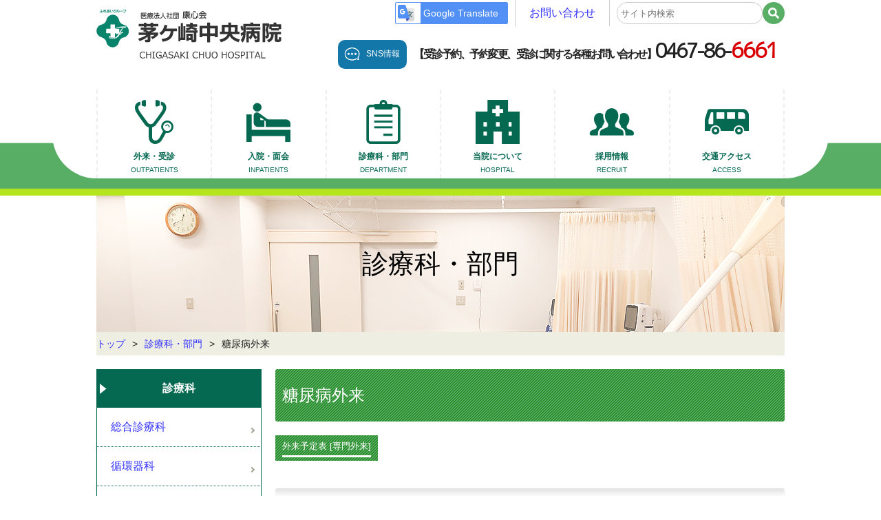

--- FILE ---
content_type: text/html; charset=UTF-8
request_url: https://fg-cchp.jp/department/diabetes/
body_size: 81559
content:
<!doctype html>
<!-- ↓日本語専用サイト。 -->
<html lang="ja">
<head>
<meta charset="utf-8">
<meta name="description" content="医療法人社団康心会 茅ヶ崎中央病院 糖尿病外来の診療案内です。">
<meta name="robots" content="index,follow,noarchive">
<meta name="viewport" content="width=device-width">

<title>糖尿病外来[診療科・部門]｜医療法人社団康心会 茅ヶ崎中央病院／神奈川県茅ヶ崎市[茅ヶ崎市の救急指定病院]</title>

<link rel="icon" type="image/vnd.microsoft.icon" href="/images/favicon/favicon.ico">
<link rel="apple-touch-icon-precomposed" href="/images/favicon/apple-touch-icon.png">

<!-- *** stylesheet *** -->
<link rel="stylesheet" href="/shared/css/html5reset.css">
<link rel="stylesheet" href="/shared/css/main.css">
<link rel="stylesheet" href="/shared/css/department.css">

<!-- ↓Googleアナリティクストラッキングコード設置。 -->
<!-- Google tag (gtag.js) -->
<script async src="https://www.googletagmanager.com/gtag/js?id=G-RFNMK67F5C"></script>
<script>
  window.dataLayer = window.dataLayer || [];
  function gtag(){dataLayer.push(arguments);}
  gtag('js', new Date());

  gtag('config', 'G-RFNMK67F5C');
</script></head>

<body id="category-department">
<div class="page"><!-- page/ -->
    <div class="header-ribbon-container" style="background-color: #123876;"><a href="/information/list/20240620_01.html" title="外来受診のご予約番号が変わりました！の詳細へ。"><em><span class="ico-exclamation"></span>&ensp;外来受診専用の受診予約専用ダイヤルを開設！(ここをクリック)</em></a></div>
  <header>
    <div class="header-container">
      <div class="header-inner sp-header-container">
        <h1 class="header-logo"><a href="/"><img class="site-logo" src="/images/header/site-logo.svg" alt="茅ヶ崎中央病院"></a></h1>
        <div class="sp-header-inner">
          <button id="sp-tel" class="sp-nav-btn sp-tel" aria-label="TEL"><div class="sp-nav-ico"></div><span>TEL</span></button>
          <button id="sp-nav" class="sp-nav-btn sp-menu" aria-label="MENU"><div class="sp-nav-ico"></div><span>MENU</span></button>
        </div>
      </div>
      <div class="header-inner">
        <div class="header-nav pc-item">
          <ul class="header-nav-inner">
            <li>
              <div class="google-translate-btn-container"><div class="google-translate-btn"><a href="https://translate.google.com/translate?sl=ja&tl=en&u=https://fg-cchp.jp/"><span>Google Translate</span></a></div>
              </div>
            </li>
            <li>
              <ul>
                <li><a href="/hospital/contact.html" title="お問い合わせページへ。">お問い合わせ</a></li>
              </ul>
            </li>
            <li>
              <div class="cse-search-box">
                <form id="cse-search-box" action="https://fg-cchp.jp/search/">
                  <input type="hidden" name="cx" value="96b7a1bc7ee1b4aec">
                  <input type="hidden" name="ie" value="UTF-8">
                  <input type="text" name="q" size="31" placeholder="サイト内検索">
                  <button type='submit' name="sa" value=""></button>
                </form>
              </div>
            </li>
          </ul>
        </div>
        <div class="main-dial-container">
          <div class="main-dial">
            <div class="main-dial-inner">
              <div class="main-sns-icon">
              <div class="ba_sns"><a href="/official_sns/" title="公式SNS紹介へ。">SNS情報</a></div>
              </div>
              <p class="dial_color01 sp-item"><span>【代表電話】</span><em><a class="tel-link" href="tel:0467866530" onclick="gtag('event','電話番号クリック数集計',{'click_category':'代表電話番号クリック','btn_position':'ヘッダー'});">0467-86-<em>6530</em></a></em></p>
              <p class="dial_color01"><span>【受診予約、予約変更、受診に関する各種お問い合わせ】</span><br class="sp-item"><em><a class="tel-link" href="tel:0467866661" onclick="gtag('event','電話番号クリック数集計',{'click_category':'予約電話番号クリック','btn_position':'ヘッダー'});">0467-86-<em>6661</em></a></em></p>
            </div>
            <div class="another-dial-btn sp-item"><a href="/hospital/contact.html" title="お問い合わせページへ。"><span>各部門直通番号・その他のお電話はこちら</span></a></div>
          </div>
        </div>
        <nav class="global-nav-container">
          <div class="global-nav">
            <div class="global-nav-inner">
              <ul class="global-menu">
                <li><a href="/" title="医療法人社団康心会 茅ヶ崎中央病院サイトトップへ。">ホーム</a></li>
                <li><a href="/recruit/" title="採用情報ページ。">採用情報</a></li>
                <li><a href="/hospital/contact.html" title="お問い合わせページへ。">お問い合わせ</a></li>
                <li><a href="/site-map/">サイトマップ</a></li>
              </ul>
              <div class="main-sns-icon">
                <div class="ba_sns"><a href="/official_sns/" title="公式SNS紹介へ。">SNS情報</a></div>
              </div>
              <div class="google-translate-btn-container">[Google翻訳]<div class="google-translate-btn"><a href="https://translate.google.com/translate?sl=ja&tl=en&u=https://fg-cchp.jp/"><span>Google Translate</span></a></div>
              </div>
              <div class="cse-search-box">
                <form id="cse-search-box" action="https://fg-cchp.jp/search/">
                  <input type="hidden" name="cx" value="96b7a1bc7ee1b4aec">
                  <input type="hidden" name="ie" value="UTF-8">
                  <input type="text" name="q" size="31" placeholder="サイト内検索">
                  <button type='submit' name="sa" value=""></button>
                </form>
              </div>
            </div>
          </div>
        </nav>
      </div>
    </div>
    <div class="header-container-block">
          <div class="main-nav-container">
      <nav>
        <ul class="main-nav">
          <li id="outpatients-nav-btn"><div class="main-nav-btn"><span class="main-nav-ico ico-stethoscope"></span><div>外来・受診<span class="en-name">OUTPATIENTS</span></div></div></li>
          <li id="inpatients-nav-btn"><div class="main-nav-btn"><span class="main-nav-ico ico-bed"></span><div>入院・面会<span class="en-name">INPATIENTS</span></div></div></li>
          <li id="department-nav-btn"><div class="main-nav-btn"><span class="main-nav-ico ico-karte"></span><div>診療科・部門<span class="en-name">DEPARTMENT</span></div></div></li>
          <li id="hospital-nav-btn"><div class="main-nav-btn"><span class="main-nav-ico ico-hospital"></span><div>当院について<span class="en-name">HOSPITAL</span></div></div></li>
          <li id="recruit-nav-btn"><div class="main-nav-btn"><span class="main-nav-ico ico-teams"></span><div>採用情報<span class="en-name">RECRUIT</span></div></div></li>
          <li id="access-nav-btn"><div class="main-nav-btn"><span class="main-nav-ico ico-bus"></span><div>交通アクセス<span class="en-name">ACCESS</span></div></div></li>
        </ul>
      </nav>
              <figure class="img-nav-character">
          <img src="/images/shared/fig_eboshimaro.png">
        </figure>
        <article id="outpatients-nav" class="page-nav-container">
          <h1><em>外来・受診</em></h1>
          <div class="local-nav-container">
            <ul class="site-map-nav01">
              <li><a href="/outpatients/" title="外来・受診ページ。"><em>外来・受診トップ</em></a></li>
            </ul>
            <ul class="outpatients-nav01">
              <li><a href="/outpatients/outpatients.html" title="外来のご案内ページへ。"><em>外来のご案内</em></a></li>
            </ul>
            <ul class="outpatients-nav02">
              <li><a href="/outpatients/schedule.html" title="外来診療予定表ページへ。"><em>外来診療予定表</em></a></li>
            </ul>
            <ul class="outpatients-nav03">
              <li class="page-subnav"><a href="/outpatients/medical-checkup/" title="各種健診・ドックページへ。"><em>各種健診・ドック</em></a>
                <ul>
                  <li><a href="/outpatients/medical-checkup/pet-ct.html" title="PET/CT検査ページへ。"><em>PET/CT検査</em></a></li>
                </ul>
                <ul>
                  <li><a href="/outpatients/medical-checkup/amyloid-pet-scan.html" title="アミロイドPET検査ページへ。"><em>アミロイドPET検査</em></a></li>
                </ul>
                <ul>
                  <li><a href="/outpatients/medical-checkup/specific-medical-checkup.html" title="特定健康診査ページへ。"><em>特定健康診査</em></a></li>
                </ul>
                <ul>
                  <li><a href="/outpatients/medical-checkup/general.html" title="一般健康診断ページへ。"><em>一般健康診断</em></a></li>
                </ul>
              </li>
            </ul>
            <ul class="outpatients-nav04">
              <li class="page-subnav"><a href="/outpatients/vaccination/" title="予防接種ページへ。"><em>予防接種</em></a>
                <ul>
                  <li><a href="/outpatients/vaccination/pneumococcal.html" title="肺炎球菌ページへ。"><em>肺炎球菌</em></a></li>
                </ul>
                <ul>
                  <li><a href="/outpatients/vaccination/measles_rubella.html" title="麻疹・風疹ページへ。"><em>麻疹・風疹</em></a></li>
                </ul>
                <ul>
                  <li><a href="/outpatients/vaccination/chickenpox.html" title="水痘ページへ。"><em>水痘</em></a></li>
                </ul>
                <ul>
                  <li><a href="/outpatients/vaccination/mumps.html" title="おたふくかぜページへ。"><em>おたふくかぜ</em></a></li>
                </ul>
                <ul>
                  <li><a href="/outpatients/vaccination/hepatitis-a.html" title="Ａ型肝炎ページへ。"><em>Ａ型肝炎</em></a></li>
                </ul>
                <ul>
                  <li><a href="/outpatients/vaccination/hepatitis-b.html" title="Ｂ型肝炎ページへ。"><em>Ｂ型肝炎</em></a></li>
                </ul>
                <ul>
                  <li><a href="/outpatients/vaccination/tetanus.html" title="破傷風ページへ。"><em>破傷風</em></a></li>
                </ul>
                <ul>
                  <li><a href="/outpatients/vaccination/japanese-encephalitis.html" title="日本脳炎ページへ。"><em>日本脳炎</em></a></li>
                </ul>
              </li>
            </ul>
            <ul class="outpatients-nav05">
              <li><a href="/outpatients/certificate.html" title="証明書類の交付についてページへ。"><em>証明書類の交付について</em></a></li>
            </ul>
            <ul class="outpatients-nav05">
              <li class="page-subnav"><a href="/outpatients/medical-lectureship/" title="医学講座のご案内ページへ。"><em>医学講座のご案内</em></a>
                <ul>
                  <li><a href="/outpatients/medical-lectureship/medical-lecture2023.html" title="過去の医学講座開催風景(2023年)ページへ。"><em>2023年</em></a></li>
                </ul>
                <ul>
                  <li><a href="/outpatients/medical-lectureship/medical-lecture2022.html" title="過去の医学講座開催風景(2022年)ページへ。"><em>2022年</em></a></li>
                </ul>
                <ul>
                  <li><a href="/outpatients/medical-lectureship/medical-lecture2021.html" title="過去の医学講座開催風景(2021年)ページへ。"><em>2021年</em></a></li>
                </ul>
                <ul>
                  <li><a href="/outpatients/medical-lectureship/medical-lecture2019.html" title="過去の医学講座開催風景(2019年)ページへ。"><em>2019年</em></a></li>
                </ul>
                <ul>
                  <li><a href="/outpatients/medical-lectureship/medical-lecture2018.html" title="過去の医学講座開催風景(2018年)ページへ。"><em>2018年</em></a></li>
                </ul>
                <ul>
                  <li><a href="/outpatients/medical-lectureship/medical-lecture2017.html" title="過去の医学講座開催風景(2017年)ページへ。"><em>2017年</em></a></li>
                </ul>
                <ul>
                  <li><a href="/outpatients/medical-lectureship/medical-lecture2016.html" title="過去の医学講座開催風景(2016年)ページへ。"><em>2016年</em></a></li>
                </ul>
                <ul>
                  <li><a href="/outpatients/medical-lectureship/medical-lecture2015.html" title="過去の医学講座開催風景(2015年)ページへ。"><em>2015年</em></a></li>
                </ul>
                <ul>
                  <li><a href="/outpatients/medical-lectureship/medical-lecture2014.html" title="過去の医学講座開催風景(2014年)ページへ。"><em>2014年</em></a></li>
                </ul>
              </li>
            </ul>
          </div>
          <div class="main-nav-operation">
            <div class="main-nav-close"><a href="#top"><span>メニューを閉じる</span></a></div>
          </div>
        </article>
        <article id="inpatients-nav" class="page-nav-container">
          <h1><em>入院・面会</em></h1>
          <div class="local-nav-container">
            <ul class="site-map-nav01">
              <li><a href="/inpatients/" title="入院・面会ページ。"><em>入院・面会トップ</em></a></li>
            </ul>
            <ul class="inpatients-nav01">
              <li><a href="/inpatients/procedure.html" title="入院にあたってページへ。"><em>入院にあたって</em></a></li>
            </ul>
            <ul class="inpatients-nav02">
              <li><a href="/inpatients/property.html" title="入院時にお持ち頂く物ページへ。"><em>入院時にお持ち頂く物</em></a></li>
            </ul>
            <ul class="inpatients-nav03">
              <li><a href="/inpatients/important-notice.html" title="入院の注意事項ページへ。"><em>入院の注意事項</em></a></li>
            </ul>
            <ul class="inpatients-nav04">
              <li><a href="/inpatients/visiting.html" title="ご面会についてページへ。"><em>ご面会について</em></a></li>
            </ul>
            <ul class="inpatients-nav05">
              <li><a href="/department/dialysis/" title="透析センターページへ。"><em>透析希望の患者様へ</em></a></li>
            </ul>
            <ul class="inpatients-nav06">
              <li><a href="/inpatients/hospital-transfer.html" title="他院より転院希望の患者様へページへ。"><em>他院より転院希望の患者様へ</em></a></li>
            </ul>
          </div>
          <div class="main-nav-operation">
            <div class="main-nav-close"><a href="#top"><span>メニューを閉じる</span></a></div>
          </div>
        </article>
        <article id="department-sitemap-nav" class="page-nav-container">
          <h1><em>診療科・部門</em></h1>
          <div class="local-nav-container">
            <ul class="department-nav01">
              <li><a href="/department/" title="診療科・部門ページ。"><em>診療科・部門トップ</em></a></li>
            </ul>
          </div>
        </article>
        <article id="department-nav" class="page-nav-container">
          <h2><em>診療科</em></h2>
          <div class="local-nav-container">
            
            <ul class="department-nav01">
              <li><a href="/department/general-medicine/" title="総合診療科ページへ。"><em>総合診療科</em></a></li>
            </ul>
            <ul class="department-nav02">
              <li><a href="/department/cardiovascular-medicine/" title="循環器科ページへ。"><em>循環器科</em></a></li>
            </ul>
            <ul class="department-nav03">
              <li><a href="/department/respiratory-medicine/" title="呼吸器内科ページへ。"><em>呼吸器内科</em></a></li>
            </ul>
            <ul class="department-nav04">
              <li><a href="/department/ophthalmology/" title="眼科ページへ。"><em>眼科</em></a></li>
            </ul>
            <ul class="department-nav05">
              <li class="page-subnav"><a href="/department/otorhinolaryngology/" title="耳鼻咽喉科ページへ。"><em>耳鼻咽喉科</em></a>
                <ul>
                  <li><a href="/department/otorhinolaryngology/diseases.html" title="耳鼻咽喉科で扱っている病気についてページへ。"><em>耳鼻咽喉科で扱っている病気について</em></a></li>
                </ul>
                <ul>
                  <li><a href="/department/otorhinolaryngology/ope.html" title="耳鼻咽喉科で行っている手術についてページへ。"><em>耳鼻咽喉科で行っている手術について</em></a></li>
                </ul>
                <ul>
                  <li><a href="/department/otorhinolaryngology/survey.html" title="人工内耳手術アンケートページへ。"><em>人工内耳手術アンケート</em></a></li>
                </ul>
                <ul>
                  <li><a href="/department/otorhinolaryngology/published.html" title="書籍掲載のお知らせページへ。"><em>書籍掲載のお知らせ</em></a></li>
                </ul>
                <ul>
                  <li class="page-subnav"><a href="/department/otorhinolaryngology/deaf/" title="難聴の患者様へページへ。"><em>難聴の患者様へ</em></a>
                    <ul>
                      <li><a href="/department/otorhinolaryngology/deaf/about.html" title="人工内耳について。"><em>人工内耳について</em></a></li>
                    </ul>
                    <ul>
                      <li><a href="/department/otorhinolaryngology/deaf/application.html" title="人工内耳の適用についてのページ。"><em>人工内耳の適用について</em></a></li>
                    </ul>
                    <ul>
                      <li><a href="/department/otorhinolaryngology/deaf/important.html" title="人工内耳の装用で大切なこと。"><em>人工内耳の装用で<br>大切なこと</em></a></li>
                    </ul>
                  </li>
                </ul>
              </li>
            </ul>
            <ul class="department-nav06">
              <li><a href="/department/gastroenterology/" title="消化器内科ページへ。"><em>消化器内科</em></a></li>
            </ul>
            <ul class="department-nav07">
              <li><a href="/department/surgery/" title="外科・消化器外科ページへ。"><em>外科・消化器外科</em></a></li>
            </ul>
            <ul class="department-nav08">
              <li><a href="/department/spinal-cord-surgery/" title="脊椎外科ページへ。"><em>脊椎外科</em></a></li>
            </ul>
            <ul class="department-nav09">
              <li><a href="/department/orthopedics/" title="整形外科ページへ。"><em>整形外科</em></a></li>
            </ul>
            <ul class="department-nav16">
              <li><a href="/department/gynecology/" title="ウイメンズセンター婦人科ページへ。"><em>ウイメンズセンター婦人科</em></a></li>
            </ul>
            <ul class="department-nav10">
              <li><a href="/department/mammary-gland/" title="乳腺外科ページへ。"><em>乳腺外科</em></a></li>
            </ul>
            <ul class="department-nav11">
              <li><a href="/department/cardiovascular/" title="心臓血管外科ページへ。"><em>心臓血管外科</em></a></li>
            </ul> 
            <ul class="department-nav12">
              <li><a href="/department/neurosurgery/" title="脳神経外科ページへ。"><em>脳神経外科</em></a></li>
            </ul>
            <ul class="department-nav17">
              <li><a href="/department/neurology/" title="神経内科ページへ。"><em>神経内科</em></a></li>
            </ul>
            <ul class="department-nav13">
              <li><a href="/department/urology/" title="泌尿器科ページへ。"><em>泌尿器科</em></a></li>
            </ul>
            <ul class="department-nav14">
              <li><a href="/department/dermatology/" title="皮膚科ページへ。"><em>皮膚科</em></a></li>
            </ul>
            <ul class="department-nav15">
              <li><a href="/department/anesthesiology/" title="麻酔科ページへ。"><em>麻酔科</em></a></li>
            </ul>
          </div>
          <h2><em>専門外来</em></h2>
          <div class="local-nav-container">
            <ul class="department-nav31">
              <li><a href="/department/nephrology/" title="循環器腎臓内科ページへ。"><em>循環器腎臓内科</em></a></li>
            </ul>
            <ul class="department-nav32">
              <li><a href="/department/arrhythmia/" title="不整脈外来ページへ。"><em>不整脈外来</em></a></li>
            </ul>
            <ul class="department-nav33">
              <li><a href="/department/shunt/" title="シャント外来ページへ。"><em>シャント外来</em></a></li>
            </ul>
            <ul class="department-nav38">
              <li><a href="/department/botulinum-therapy/" title="ボツリヌス療法ページへ。"><em>ボツリヌス療法</em></a></li>
            </ul>
            <ul class="department-nav34">
              <li><a href="/department/brain-dysfunction/" title="高次脳機能障害外来ページへ。"><em>高次脳機能障害外来</em></a></li>
            </ul>
            <ul class="department-nav35">
              <li><a href="/department/sports-injuries/" title="下肢スポーツ外来ページへ。"><em>下肢スポーツ外来</em></a></li>
            </ul>
            <ul class="department-nav36">
              <li><a href="/department/sinusitis/" title="副鼻腔炎外来ページへ。"><em>副鼻腔炎外来</em></a></li>
            </ul>
            <ul class="department-nav37">
              <li><a href="/department/cochlear-implant/" title="中耳炎・人工内耳外来ページへ。"><em>中耳炎・人工内耳外来</em></a></li>
            </ul>
            <ul class="department-nav38">
              <li><a href="/department/diabetes/" title="糖尿病外来ページへ。"><em>糖尿病外来</em></a></li>
            </ul>
          </div>
          <h2><em>センター</em></h2>
          <div class="local-nav-container">
            <ul class="department-nav51">
              <li><a href="/department/cyber-knife/" title="サイバーナイフセンターページへ。"><em>サイバーナイフセンター</em></a></li>
            </ul>
            <ul class="department-nav52">
              <li class="page-subnav"><a href="/department/dialysis/" title="透析センターページへ。"><em>透析センター</em></a>
                <ul>
                  <li><a href="/department/dialysis/shunt/" title="血液透析のあれこれページへ。"><em>血液透析のあれこれ</em></a></li>
                </ul>
              </li>
            </ul>
            <ul class="department-nav53">
              <li><a href="/department/endoscope/" title="内視鏡センターページへ。"><em>内視鏡センター</em></a>
              </li>
            </ul>
            <ul class="department-nav54">
              <li><a href="/department/artificial-inner-ear/" title="聴覚・人工内耳センターページへ。"><em>聴覚・人工内耳センター</em></a></li>
            </ul>
            <ul class="department-nav55">
              <li><a href="/department/varix/" title="湘南ちがさき下肢静脈瘤センター特設ページへ。">下肢静脈瘤センター</a></li>
            </ul>
            <ul class="department-nav56">
              <li><a href="/department/emergency/" title="救急センターページへ。"><em>救急センター</em></a></li>
            </ul>
          </div>
          <h2><em>診療協力部門</em></h2>
          <div class="local-nav-container">
            <ul class="department-nav80">
              <li class="page-subnav"><a href="/department/comedical-rehabilitation/" title="リハビリテーション科ページへ。"><em>リハビリテーション科</em></a>
                <ul>
                  <li><a href="/department/comedical-rehabilitation/pt.html" title="理学療法（PT）ページへ。"><em>理学療法（PT）</em></a></li>
                </ul>
                <ul>
                  <li><a href="/department/comedical-rehabilitation/ot.html" title="作業療法（OT）ページへ。"><em>作業療法（OT）</em></a></li>
                </ul>
                <ul>
                  <li><a href="/department/comedical-rehabilitation/st.html" title="言語聴覚療法（ST）ページへ。"><em>言語聴覚療法（ST）</em></a></li>
                </ul>
              </li>
            </ul>
            <ul class="department-nav81">
              <li><a href="/department/pharmacy/" title="薬剤部ページへ。"><em>薬剤部</em></a></li>
            </ul>
            <ul class="department-nav82">
              <li><a href="/department/mt/" title="検査科ページへ。"><em>検査科</em></a></li>
            </ul>
            <ul class="department-nav83">
              <li><a href="/department/comedical-radiation/" title="放射線科ページへ。"><em>放射線科</em></a></li>
            </ul>
            <ul class="department-nav84">
              <li><a href="/department/medical-clerk/" title="医事課ページへ。"><em>医事課</em></a></li>
            </ul>
            <ul class="department-nav85">
              <li><a href="/department/dietary/" title="栄養科ページへ。"><em>栄養科</em></a></li>
            </ul>
            <ul class="department-nav86">
              <li class="page-subnav"><a href="/department/msw/" title="医療社会サービス部ページへ。"><em>医療社会サービス部</em></a>
                <ul>
                  <li><a href="/department/msw/empty.html" title="空床状況のお知らせページへ。"><em>空床状況のお知らせ</em></a></li>
                </ul>
              </li>
            </ul>
            <ul class="department-nav87">
              <li class="page-subnav"><a href="/department/nursing/" title="看護部ページへ。"><em>看護部</em></a>
                <ul>
                  <li><a href="/department/nursing/greeting.html" title="看護部長の挨拶ページへ。"><em>看護部長の挨拶</em></a></li>
                </ul>
                <ul>
                  <li><a href="/department/nursing/ward.html" title="看護部の紹介ページへ。"><em>看護部の紹介</em></a></li>
                </ul>
                <ul>
                  <li><a href="/department/nursing/system.html" title="業務体制ページへ。"><em>業務体制</em></a></li>
                </ul>
                <ul>
                  <li><a href="/department/nursing/education.html" title="教育体制ページへ。"><em>教育体制</em></a></li>
                </ul>
                <ul>
                  <li><a href="/department/nursing/education.html" title="教育体制ページへ。"><em>教育体制</em></a></li>
                </ul> 
                <ul>
                  <li><a href="/department/nursing/careerup.html" title="キャリアアップ支援<ページへ。"><em>キャリアアップ支援</em></a></li>
                </ul>
                <ul>
                  <li><a href="/department/nursing/experience-work.html" title="インターンシップ ・一日職業体験ページへ。"><em><span>インターンシップ ・<br class="pc-item">一日職業体験</span></em></a></li>
                </ul>
                <ul>
                  <li><a href="/department/nursing/new-message.html" title="新入職員インタビューページへ。"><em>新入職員インタビュー</em></a></li>
                </ul>
                <ul>
                  <li class="page-subnav"><a href="https://www.fureai-g.or.jp/nursery/" title="ふれあいグループ保育園ページへ。" target="_blank"><em>ふれあい茅ヶ崎保育園</em></a></li>
                </ul>
              </li>
            </ul>
            <ul class="department-nav88">
              <li class="page-subnav"><a href="/department/regional-alliances/" title="地域連携室ページへ。"><em>地域連携室</em></a>
                <ul>
                  <li><a href="/department/regional-alliances/pet-ct.html" title="保険適用PET-CT検査ページへ。"><em>保険適用PET-CT検査</em></a></li>
                </ul>
                <ul>
                  <li><a href="/department/regional-alliances/amyloid-pet-scan.html" title="保険適用アミロイドPET/CT検査へ。"><em>保険適用アミロイドPET/CT検査のご案内</em></a></li>
                </ul>
                <ul>
                  <li><a href="/department/regional-alliances/sas.html" title="睡眠時無呼吸症候群検査ページへ。"><em>睡眠時無呼吸症候群検査</em></a></li>
                </ul>
                <ul>
                  <li><a href="/department/regional-alliances/radiology.html" title="放射線検査ページへ。"><em>放射線検査</em></a></li>
                </ul>
                <ul>
                  <li><a href="/department/regional-alliances/physiology.html" title="生理検査ページへ。"><em>生理検査</em></a></li>
                </ul>
              </li>
            </ul>
          </div>
          <h2><em>在宅支援部門</em></h2>
          <div class="local-nav-container">
            <ul class="department-nav90">
              <li><a href="/department/homecare/" title="在宅支援部門ページへ。"><em>在宅支援部門トップ</em></a></li>
            </ul>
            <ul class="department-nav91">
              <li><a href="/department/visiting-rehabilitation/" title="訪問リハビリテーションページへ。"><em>訪問リハビリテーション</em></a></li>
            </ul>
            <ul class="department-nav92">
              <li><a href="/department/visiting-medical-care/" title="訪問診療ページへ。"><em>訪問診療</em></a></li>
            </ul>
          </div>
          <div class="main-nav-operation">
            <div class="main-nav-close"><a href="#top"><span>メニューを閉じる</span></a></div>
          </div>
        </article>
        <article id="hospital-nav" class="page-nav-container">
          <h1><em>当院について</em></h1>
          <div class="local-nav-container">
            <ul class="site-map-nav01">
              <li><a href="/hospital/" title="当院についてページ。"><em>当院についてトップ</em></a></li>
            </ul>
            <ul class="hospital-nav01">
              <li><a href="/hospital/greeting.html" title="ご挨拶ページへ。"><em>ご挨拶</em></a></li>
            </ul>
            <ul class="hospital-nav02">
              <li><a href="/hospital/about.html" title="病院概要ページへ。"><em>病院概要</em></a></li>
            </ul>
            <ul class="hospital-nav03">
              <li><a href="/hospital/principle.html" title="ふれあいの理念ページへ。"><em>ふれあいの理念</em></a></li>
            </ul>
            <ul class="hospital-nav04">
              <li><a href="/hospital/floormap.html" title="施設のご案内ページへ。"><em>施設のご案内</em></a></li>
            </ul>
            <ul class="hospital-nav05">
              <li class="ico-external"><a href="https://www.fureai-g.or.jp/fureai-g/newspaper/" title="健康生活お役立ち新聞[ふれあいグループ]" target="_blank"><em>健康生活お役立ち新聞</em></a></li>
            </ul>
            <ul class="hospital-nav06">
              <li><a href="/hospital/safety.html" title="安全管理指針ページへ。"><em>安全管理指針</em></a></li>
            </ul>
            <ul class="hospital-nav07">
              <li><a href="/hospital/patient-right.html" title="患者様の権利ページへ。"><em>患者様の権利</em></a></li>
            </ul>
            <ul class="hospital-nav08">
              <li><a href="/hospital/privacy.html" title="個人情報保護ページへ。"><em>個人情報保護</em></a></li>
            </ul>
            <ul class="hospital-nav09">
              <li><a href="/hospital/no_photography.html" title="院内における動画撮影、録音の禁止についてページへ。"><em>院内における動画撮影、録音の禁止について</em></a></li>
            </ul>
            <ul class="hospital-nav10">
              <li><a href="/hospital/contact.html" title="お問い合わせページへ。"><em>お問い合わせ</em></a></li>
            </ul>
            <ul class="hospital-nav11">
              <li><a href="/hospital/initiatives/" title="当院の取り組みページへ。"><em>当院の取り組み</em></a></li>
            </ul>
            <!-- <ul class="hospital-nav12">
              <li><a href="/hospital/addition.html" title="医療DX推進体制整備加算について。"><em>医療DX推進体制整備加算について</em></a></li>
            </ul> -->
          </div>
          <div class="main-nav-operation">
            <div class="main-nav-close"><a href="#top"><span>メニューを閉じる</span></a></div>
          </div>
        </article>
        <article id="recruit-sitemap-nav" class="page-nav-container">
          <h1><em>採用情報</em></h1>
          <div class="local-nav-container">
            <ul class="recruit-nav01">
              <li><a href="/recruit/" title="採用情報ページ。"><em>採用情報トップ</em></a></li>
            </ul>
          </div>
        </article>
        <article id="recruit-nav" class="page-nav-container">
          <h1><em>採用情報</em></h1>
          <div class="local-nav-container">
            <ul class="recruit-nav0101">
              <li><a href="/recruit/job01-01.html" title="医師ページへ。"><em>医師</em></a></li>
            </ul>
            <ul class="recruit-nav0201">
              <li><a href="/recruit/job02-01.html" title="看護師ページへ。"><em>看護師</em></a></li>
            </ul>
            <ul class="recruit-nav0202">
              <li><a href="/recruit/job02-02.html" title="看護師（訪問看護ステーション）ページへ。"><em>看護師（訪問看護ステーション）</em></a></li>
            </ul>
            <ul class="recruit-nav1601">
              <li><a href="/recruit/job16-01.html" title="看護補助ページへ。"><em>看護補助</em></a></li>
            </ul>
            <ul class="recruit-nav0901">
              <li><a href="/recruit/job09-01.html" title="薬剤師の募集要項ページ。"><em>薬剤師</em></a></li>
            </ul>
            <ul class="recruit-nav0302">
              <li><a href="/recruit/job03-02.html" title="診療放射線技師の募集要項ページ。"><em>診療放射線技師</em></a></li>
            </ul>
            <ul class="recruit-nav2501">
              <li><a href="/recruit/job25-01.html" title="臨床検査技師ページへ。"><em>臨床検査技師</em></a></li>
            </ul>
            <ul class="recruit-nav2601">
              <li><a href="/recruit/job26-01.html" title="臨床工学技の募集要項ページへ。">臨床工学技士</a></li>
            </ul>
            <ul class="recruit-nav0401">
              <li><a href="/recruit/job04-01.html" title="医療相談員・MSWの募集要項ページへ。"><em>医療相談員・MSW</em></a></li>
            </ul>
            <ul class="recruit-nav2102">
              <li><a href="/recruit/job21-02.html" title="管理栄養士の募集要項ページへ。"><em>管理栄養士</em></a></li>
            </ul>
            <ul class="recruit-nav2401">
              <li><a href="/recruit/job24-01.html" title="視能訓練士の募集要項ページへ。"><em>視能訓練士</em></a></li>
            </ul>
            <ul class="recruit-nav1204">
              <li><a href="/recruit/job12-04.html" title="医療事務の募集要項ページ。"><em>医療事務</em></a></li>
            </ul>
            <ul class="recruit-nav1206">
              <li><a href="/recruit/job12-06.html" title="総務事務の募集要項ページ。"><em>総務事務</em></a></li>
            </ul>
            <ul class="recruit-nav1203">
              <li><a href="/recruit/job12-03.html" title="事務当直の募集要項ページへ。"><em>事務当直</em></a></li>
            </ul>
            <ul class="recruit-nav1207">
              <li><a href="/recruit/job12-07.html" title="日直事務の募集要項ページ。"><em>日直事務</em></a></li>
            </ul>            
            <ul class="recruit-nav2101">
              <li><a href="/recruit/job21-01.html" title="調理補助の募集要項ページへ。"><em>調理補助</em></a></li>
            </ul>
            <ul class="recruit-nav23">
              <li><a href="/form/recruit/" title="採用応募フォームページへ。"><em>採用応募フォーム</em></a></li>
            </ul>
          </div>
          <div class="main-nav-operation">
            <div class="main-nav-close"><a href="#top"><span>メニューを閉じる</span></a></div>
          </div>
        </article>
        <article id="access-nav" class="page-nav-container">
          <h1><em>交通アクセス</em></h1>
          <div class="local-nav-container">
            <ul class="access-nav01">
              <li><a href="/access/" title="交通アクセスページ。"><em>交通アクセストップ</em></a></li>
            </ul>
          </div>
          <div class="main-nav-operation">
            <div class="main-nav-close"><a href="#top"><span>メニューを閉じる</span></a></div>
          </div>
        </article>
        <article id="information-sitemap-nav" class="page-nav-container">
          <h1><em>お知らせ</em></h1>
          <div class="local-nav-container">
            <ul class="sitemap-nav01">
              <li><a href="/information/" title="お知らせページ。"><em>お知らせトップ</em></a></li>
            </ul>
          </div>
        </article>
        <article id="information-nav" class="page-nav-container">
          <h1><em>お知らせ</em></h1>
          <div class="local-nav-container">
            <ul class="information-nav01">
              <li><a href="/information/corona/" title="新型コロナウイルス関連のお知らせへ。"><em>新型コロナウイルス関連のお知らせ</em></a></li>
            </ul>
            <ul class="information-nav02">
              <li><a href="/information/list/" title="お知らせ一覧へ。"><em>お知らせ一覧</em></a></li>
            </ul>
          </div>
          <div class="main-nav-operation">
            <div class="main-nav-close"><a href="#top"><span>メニューを閉じる</span></a></div>
          </div>
        </article>
        <article id="site-policy-nav" class="page-nav-container">
          <h1><em>サイトポリシ</em></h1>
          <div class="local-nav-container">
            <ul class="site-policy-nav01">
              <li><a href="/site-policy/" title="サイトポリシーへ。"><em>サイトポリシー</em></a></li>
            </ul>
          </div>
          <div class="main-nav-operation">
            <div class="main-nav-close"><a href="#top"><span>メニューを閉じる</span></a></div>
          </div>
        </article>
        <article id="site-map-nav" class="page-nav-container">
          <h1><em>サイトマップ</em></h1>
          <div class="local-nav-container">
            <ul class="site-map-nav02">
              <li><a href="/site-map/" title="サイトマップへ。"><em>サイトマップ</em></a></li>
            </ul>
          </div>
          <div class="main-nav-operation">
            <div class="main-nav-close"><a href="#top"><span>メニューを閉じる</span></a></div>
          </div>
        </article>
        <article id="official_sns-nav" class="page-nav-container">
          <h1><em>SNS公式アカウント</em></h1>
          <div class="local-nav-container">
            <ul class="official_sns-navs01">
              <li><a href="/official_sns/" title="SNS公式アカウントへ。"><em>SNS公式アカウント</em></a></li>
            </ul>
          </div>
          <div class="main-nav-operation">
            <div class="main-nav-close"><a href="#top"><span>メニューを閉じる</span></a></div>
          </div>
        </article>    </div>    </div>
  </header>  <div class="contents"><!-- contents/ -->
    <div class="page-category-container page-category-container03">
      <div class="page-category-inner">
        <h1>診療科・部門</h1>
      </div>
    </div>
    <div class="breadcrumb">
      <ol>
        <li><a href="/" title="茅ヶ崎中央病院サイトトップへ。">トップ</a></li>
        <li><a href="/department/" title="診療科・部門ページへ。">診療科・部門</a></li>
        <li>糖尿病外来</li>
      </ol>
    </div>
    <div class="contents-container"><!-- contents-container/ -->
      <main class="main-contents">
        <div class="main-contents-inner">
          <section class="section-container">
            <h1 class="section-title-h1"><em>糖尿病外来</em></h1>
            <div class="link-btn01"><a href="/outpatients/schedule.html#specialist" title="外来予定表ページへ。"><span>外来予定表&nbsp;[専門外来]</span></a></div>
            <section class="section-container">
              <h2 class="section-title-h2"><em>担当医師紹介</em></h2>
              <div class="dr-table01"><!-- 桃園明/ -->
                <!--<figure><img src="/shared/doctor/images/pht_dr130.jpg" alt="桃園明[写真]"></figure>-->
<table>
  <thead>
    <tr>
      <th colspan="2"><em>桃園&ensp;明</em><span>ももぞの&ensp;あかり</span></th>
    </tr>
    <!--
    <tr>
      <td colspan="2"></td>
    </tr>
    -->
  </thead>
  <tbody>
    <tr>
      <th>学会・認定資格</th>
      <td>
        <ul class="mark01">
          <li>日本糖尿病学会&ensp;糖尿病専門医</li>
          <li>日本内科学会&ensp;総合内科専門医</li>
          <li>日本医師会認定産業医</li>
          <li>医学博士</li>
        </ul>
      </td>
    </tr>
    <tr>
      <th>医師コメント</th>
      <td>
        <p>患者様の生活状況に合わせた診療を心がけます。<br>糖尿病でお困りの際は気軽にご相談ください。</p>
      </td>
    </tr>
  </tbody>
</table>              <!-- /桃園明 --></div>
            </section>
          </section>
        </div>
      </main>
      <nav class="sub-nav">
        <div class="sub-nav-container">
                  <figure class="img-nav-character">
          <img src="/images/shared/fig_eboshimaro.png">
        </figure>
        <article id="outpatients-nav" class="page-nav-container">
          <h1><em>外来・受診</em></h1>
          <div class="local-nav-container">
            <ul class="site-map-nav01">
              <li><a href="/outpatients/" title="外来・受診ページ。"><em>外来・受診トップ</em></a></li>
            </ul>
            <ul class="outpatients-nav01">
              <li><a href="/outpatients/outpatients.html" title="外来のご案内ページへ。"><em>外来のご案内</em></a></li>
            </ul>
            <ul class="outpatients-nav02">
              <li><a href="/outpatients/schedule.html" title="外来診療予定表ページへ。"><em>外来診療予定表</em></a></li>
            </ul>
            <ul class="outpatients-nav03">
              <li class="page-subnav"><a href="/outpatients/medical-checkup/" title="各種健診・ドックページへ。"><em>各種健診・ドック</em></a>
                <ul>
                  <li><a href="/outpatients/medical-checkup/pet-ct.html" title="PET/CT検査ページへ。"><em>PET/CT検査</em></a></li>
                </ul>
                <ul>
                  <li><a href="/outpatients/medical-checkup/amyloid-pet-scan.html" title="アミロイドPET検査ページへ。"><em>アミロイドPET検査</em></a></li>
                </ul>
                <ul>
                  <li><a href="/outpatients/medical-checkup/specific-medical-checkup.html" title="特定健康診査ページへ。"><em>特定健康診査</em></a></li>
                </ul>
                <ul>
                  <li><a href="/outpatients/medical-checkup/general.html" title="一般健康診断ページへ。"><em>一般健康診断</em></a></li>
                </ul>
              </li>
            </ul>
            <ul class="outpatients-nav04">
              <li class="page-subnav"><a href="/outpatients/vaccination/" title="予防接種ページへ。"><em>予防接種</em></a>
                <ul>
                  <li><a href="/outpatients/vaccination/pneumococcal.html" title="肺炎球菌ページへ。"><em>肺炎球菌</em></a></li>
                </ul>
                <ul>
                  <li><a href="/outpatients/vaccination/measles_rubella.html" title="麻疹・風疹ページへ。"><em>麻疹・風疹</em></a></li>
                </ul>
                <ul>
                  <li><a href="/outpatients/vaccination/chickenpox.html" title="水痘ページへ。"><em>水痘</em></a></li>
                </ul>
                <ul>
                  <li><a href="/outpatients/vaccination/mumps.html" title="おたふくかぜページへ。"><em>おたふくかぜ</em></a></li>
                </ul>
                <ul>
                  <li><a href="/outpatients/vaccination/hepatitis-a.html" title="Ａ型肝炎ページへ。"><em>Ａ型肝炎</em></a></li>
                </ul>
                <ul>
                  <li><a href="/outpatients/vaccination/hepatitis-b.html" title="Ｂ型肝炎ページへ。"><em>Ｂ型肝炎</em></a></li>
                </ul>
                <ul>
                  <li><a href="/outpatients/vaccination/tetanus.html" title="破傷風ページへ。"><em>破傷風</em></a></li>
                </ul>
                <ul>
                  <li><a href="/outpatients/vaccination/japanese-encephalitis.html" title="日本脳炎ページへ。"><em>日本脳炎</em></a></li>
                </ul>
              </li>
            </ul>
            <ul class="outpatients-nav05">
              <li><a href="/outpatients/certificate.html" title="証明書類の交付についてページへ。"><em>証明書類の交付について</em></a></li>
            </ul>
            <ul class="outpatients-nav05">
              <li class="page-subnav"><a href="/outpatients/medical-lectureship/" title="医学講座のご案内ページへ。"><em>医学講座のご案内</em></a>
                <ul>
                  <li><a href="/outpatients/medical-lectureship/medical-lecture2023.html" title="過去の医学講座開催風景(2023年)ページへ。"><em>2023年</em></a></li>
                </ul>
                <ul>
                  <li><a href="/outpatients/medical-lectureship/medical-lecture2022.html" title="過去の医学講座開催風景(2022年)ページへ。"><em>2022年</em></a></li>
                </ul>
                <ul>
                  <li><a href="/outpatients/medical-lectureship/medical-lecture2021.html" title="過去の医学講座開催風景(2021年)ページへ。"><em>2021年</em></a></li>
                </ul>
                <ul>
                  <li><a href="/outpatients/medical-lectureship/medical-lecture2019.html" title="過去の医学講座開催風景(2019年)ページへ。"><em>2019年</em></a></li>
                </ul>
                <ul>
                  <li><a href="/outpatients/medical-lectureship/medical-lecture2018.html" title="過去の医学講座開催風景(2018年)ページへ。"><em>2018年</em></a></li>
                </ul>
                <ul>
                  <li><a href="/outpatients/medical-lectureship/medical-lecture2017.html" title="過去の医学講座開催風景(2017年)ページへ。"><em>2017年</em></a></li>
                </ul>
                <ul>
                  <li><a href="/outpatients/medical-lectureship/medical-lecture2016.html" title="過去の医学講座開催風景(2016年)ページへ。"><em>2016年</em></a></li>
                </ul>
                <ul>
                  <li><a href="/outpatients/medical-lectureship/medical-lecture2015.html" title="過去の医学講座開催風景(2015年)ページへ。"><em>2015年</em></a></li>
                </ul>
                <ul>
                  <li><a href="/outpatients/medical-lectureship/medical-lecture2014.html" title="過去の医学講座開催風景(2014年)ページへ。"><em>2014年</em></a></li>
                </ul>
              </li>
            </ul>
          </div>
          <div class="main-nav-operation">
            <div class="main-nav-close"><a href="#top"><span>メニューを閉じる</span></a></div>
          </div>
        </article>
        <article id="inpatients-nav" class="page-nav-container">
          <h1><em>入院・面会</em></h1>
          <div class="local-nav-container">
            <ul class="site-map-nav01">
              <li><a href="/inpatients/" title="入院・面会ページ。"><em>入院・面会トップ</em></a></li>
            </ul>
            <ul class="inpatients-nav01">
              <li><a href="/inpatients/procedure.html" title="入院にあたってページへ。"><em>入院にあたって</em></a></li>
            </ul>
            <ul class="inpatients-nav02">
              <li><a href="/inpatients/property.html" title="入院時にお持ち頂く物ページへ。"><em>入院時にお持ち頂く物</em></a></li>
            </ul>
            <ul class="inpatients-nav03">
              <li><a href="/inpatients/important-notice.html" title="入院の注意事項ページへ。"><em>入院の注意事項</em></a></li>
            </ul>
            <ul class="inpatients-nav04">
              <li><a href="/inpatients/visiting.html" title="ご面会についてページへ。"><em>ご面会について</em></a></li>
            </ul>
            <ul class="inpatients-nav05">
              <li><a href="/department/dialysis/" title="透析センターページへ。"><em>透析希望の患者様へ</em></a></li>
            </ul>
            <ul class="inpatients-nav06">
              <li><a href="/inpatients/hospital-transfer.html" title="他院より転院希望の患者様へページへ。"><em>他院より転院希望の患者様へ</em></a></li>
            </ul>
          </div>
          <div class="main-nav-operation">
            <div class="main-nav-close"><a href="#top"><span>メニューを閉じる</span></a></div>
          </div>
        </article>
        <article id="department-sitemap-nav" class="page-nav-container">
          <h1><em>診療科・部門</em></h1>
          <div class="local-nav-container">
            <ul class="department-nav01">
              <li><a href="/department/" title="診療科・部門ページ。"><em>診療科・部門トップ</em></a></li>
            </ul>
          </div>
        </article>
        <article id="department-nav" class="page-nav-container">
          <h2><em>診療科</em></h2>
          <div class="local-nav-container">
            
            <ul class="department-nav01">
              <li><a href="/department/general-medicine/" title="総合診療科ページへ。"><em>総合診療科</em></a></li>
            </ul>
            <ul class="department-nav02">
              <li><a href="/department/cardiovascular-medicine/" title="循環器科ページへ。"><em>循環器科</em></a></li>
            </ul>
            <ul class="department-nav03">
              <li><a href="/department/respiratory-medicine/" title="呼吸器内科ページへ。"><em>呼吸器内科</em></a></li>
            </ul>
            <ul class="department-nav04">
              <li><a href="/department/ophthalmology/" title="眼科ページへ。"><em>眼科</em></a></li>
            </ul>
            <ul class="department-nav05">
              <li class="page-subnav"><a href="/department/otorhinolaryngology/" title="耳鼻咽喉科ページへ。"><em>耳鼻咽喉科</em></a>
                <ul>
                  <li><a href="/department/otorhinolaryngology/diseases.html" title="耳鼻咽喉科で扱っている病気についてページへ。"><em>耳鼻咽喉科で扱っている病気について</em></a></li>
                </ul>
                <ul>
                  <li><a href="/department/otorhinolaryngology/ope.html" title="耳鼻咽喉科で行っている手術についてページへ。"><em>耳鼻咽喉科で行っている手術について</em></a></li>
                </ul>
                <ul>
                  <li><a href="/department/otorhinolaryngology/survey.html" title="人工内耳手術アンケートページへ。"><em>人工内耳手術アンケート</em></a></li>
                </ul>
                <ul>
                  <li><a href="/department/otorhinolaryngology/published.html" title="書籍掲載のお知らせページへ。"><em>書籍掲載のお知らせ</em></a></li>
                </ul>
                <ul>
                  <li class="page-subnav"><a href="/department/otorhinolaryngology/deaf/" title="難聴の患者様へページへ。"><em>難聴の患者様へ</em></a>
                    <ul>
                      <li><a href="/department/otorhinolaryngology/deaf/about.html" title="人工内耳について。"><em>人工内耳について</em></a></li>
                    </ul>
                    <ul>
                      <li><a href="/department/otorhinolaryngology/deaf/application.html" title="人工内耳の適用についてのページ。"><em>人工内耳の適用について</em></a></li>
                    </ul>
                    <ul>
                      <li><a href="/department/otorhinolaryngology/deaf/important.html" title="人工内耳の装用で大切なこと。"><em>人工内耳の装用で<br>大切なこと</em></a></li>
                    </ul>
                  </li>
                </ul>
              </li>
            </ul>
            <ul class="department-nav06">
              <li><a href="/department/gastroenterology/" title="消化器内科ページへ。"><em>消化器内科</em></a></li>
            </ul>
            <ul class="department-nav07">
              <li><a href="/department/surgery/" title="外科・消化器外科ページへ。"><em>外科・消化器外科</em></a></li>
            </ul>
            <ul class="department-nav08">
              <li><a href="/department/spinal-cord-surgery/" title="脊椎外科ページへ。"><em>脊椎外科</em></a></li>
            </ul>
            <ul class="department-nav09">
              <li><a href="/department/orthopedics/" title="整形外科ページへ。"><em>整形外科</em></a></li>
            </ul>
            <ul class="department-nav16">
              <li><a href="/department/gynecology/" title="ウイメンズセンター婦人科ページへ。"><em>ウイメンズセンター婦人科</em></a></li>
            </ul>
            <ul class="department-nav10">
              <li><a href="/department/mammary-gland/" title="乳腺外科ページへ。"><em>乳腺外科</em></a></li>
            </ul>
            <ul class="department-nav11">
              <li><a href="/department/cardiovascular/" title="心臓血管外科ページへ。"><em>心臓血管外科</em></a></li>
            </ul> 
            <ul class="department-nav12">
              <li><a href="/department/neurosurgery/" title="脳神経外科ページへ。"><em>脳神経外科</em></a></li>
            </ul>
            <ul class="department-nav17">
              <li><a href="/department/neurology/" title="神経内科ページへ。"><em>神経内科</em></a></li>
            </ul>
            <ul class="department-nav13">
              <li><a href="/department/urology/" title="泌尿器科ページへ。"><em>泌尿器科</em></a></li>
            </ul>
            <ul class="department-nav14">
              <li><a href="/department/dermatology/" title="皮膚科ページへ。"><em>皮膚科</em></a></li>
            </ul>
            <ul class="department-nav15">
              <li><a href="/department/anesthesiology/" title="麻酔科ページへ。"><em>麻酔科</em></a></li>
            </ul>
          </div>
          <h2><em>専門外来</em></h2>
          <div class="local-nav-container">
            <ul class="department-nav31">
              <li><a href="/department/nephrology/" title="循環器腎臓内科ページへ。"><em>循環器腎臓内科</em></a></li>
            </ul>
            <ul class="department-nav32">
              <li><a href="/department/arrhythmia/" title="不整脈外来ページへ。"><em>不整脈外来</em></a></li>
            </ul>
            <ul class="department-nav33">
              <li><a href="/department/shunt/" title="シャント外来ページへ。"><em>シャント外来</em></a></li>
            </ul>
            <ul class="department-nav38">
              <li><a href="/department/botulinum-therapy/" title="ボツリヌス療法ページへ。"><em>ボツリヌス療法</em></a></li>
            </ul>
            <ul class="department-nav34">
              <li><a href="/department/brain-dysfunction/" title="高次脳機能障害外来ページへ。"><em>高次脳機能障害外来</em></a></li>
            </ul>
            <ul class="department-nav35">
              <li><a href="/department/sports-injuries/" title="下肢スポーツ外来ページへ。"><em>下肢スポーツ外来</em></a></li>
            </ul>
            <ul class="department-nav36">
              <li><a href="/department/sinusitis/" title="副鼻腔炎外来ページへ。"><em>副鼻腔炎外来</em></a></li>
            </ul>
            <ul class="department-nav37">
              <li><a href="/department/cochlear-implant/" title="中耳炎・人工内耳外来ページへ。"><em>中耳炎・人工内耳外来</em></a></li>
            </ul>
            <ul class="department-nav38">
              <li><a href="/department/diabetes/" title="糖尿病外来ページへ。"><em>糖尿病外来</em></a></li>
            </ul>
          </div>
          <h2><em>センター</em></h2>
          <div class="local-nav-container">
            <ul class="department-nav51">
              <li><a href="/department/cyber-knife/" title="サイバーナイフセンターページへ。"><em>サイバーナイフセンター</em></a></li>
            </ul>
            <ul class="department-nav52">
              <li class="page-subnav"><a href="/department/dialysis/" title="透析センターページへ。"><em>透析センター</em></a>
                <ul>
                  <li><a href="/department/dialysis/shunt/" title="血液透析のあれこれページへ。"><em>血液透析のあれこれ</em></a></li>
                </ul>
              </li>
            </ul>
            <ul class="department-nav53">
              <li><a href="/department/endoscope/" title="内視鏡センターページへ。"><em>内視鏡センター</em></a>
              </li>
            </ul>
            <ul class="department-nav54">
              <li><a href="/department/artificial-inner-ear/" title="聴覚・人工内耳センターページへ。"><em>聴覚・人工内耳センター</em></a></li>
            </ul>
            <ul class="department-nav55">
              <li><a href="/department/varix/" title="湘南ちがさき下肢静脈瘤センター特設ページへ。">下肢静脈瘤センター</a></li>
            </ul>
            <ul class="department-nav56">
              <li><a href="/department/emergency/" title="救急センターページへ。"><em>救急センター</em></a></li>
            </ul>
          </div>
          <h2><em>診療協力部門</em></h2>
          <div class="local-nav-container">
            <ul class="department-nav80">
              <li class="page-subnav"><a href="/department/comedical-rehabilitation/" title="リハビリテーション科ページへ。"><em>リハビリテーション科</em></a>
                <ul>
                  <li><a href="/department/comedical-rehabilitation/pt.html" title="理学療法（PT）ページへ。"><em>理学療法（PT）</em></a></li>
                </ul>
                <ul>
                  <li><a href="/department/comedical-rehabilitation/ot.html" title="作業療法（OT）ページへ。"><em>作業療法（OT）</em></a></li>
                </ul>
                <ul>
                  <li><a href="/department/comedical-rehabilitation/st.html" title="言語聴覚療法（ST）ページへ。"><em>言語聴覚療法（ST）</em></a></li>
                </ul>
              </li>
            </ul>
            <ul class="department-nav81">
              <li><a href="/department/pharmacy/" title="薬剤部ページへ。"><em>薬剤部</em></a></li>
            </ul>
            <ul class="department-nav82">
              <li><a href="/department/mt/" title="検査科ページへ。"><em>検査科</em></a></li>
            </ul>
            <ul class="department-nav83">
              <li><a href="/department/comedical-radiation/" title="放射線科ページへ。"><em>放射線科</em></a></li>
            </ul>
            <ul class="department-nav84">
              <li><a href="/department/medical-clerk/" title="医事課ページへ。"><em>医事課</em></a></li>
            </ul>
            <ul class="department-nav85">
              <li><a href="/department/dietary/" title="栄養科ページへ。"><em>栄養科</em></a></li>
            </ul>
            <ul class="department-nav86">
              <li class="page-subnav"><a href="/department/msw/" title="医療社会サービス部ページへ。"><em>医療社会サービス部</em></a>
                <ul>
                  <li><a href="/department/msw/empty.html" title="空床状況のお知らせページへ。"><em>空床状況のお知らせ</em></a></li>
                </ul>
              </li>
            </ul>
            <ul class="department-nav87">
              <li class="page-subnav"><a href="/department/nursing/" title="看護部ページへ。"><em>看護部</em></a>
                <ul>
                  <li><a href="/department/nursing/greeting.html" title="看護部長の挨拶ページへ。"><em>看護部長の挨拶</em></a></li>
                </ul>
                <ul>
                  <li><a href="/department/nursing/ward.html" title="看護部の紹介ページへ。"><em>看護部の紹介</em></a></li>
                </ul>
                <ul>
                  <li><a href="/department/nursing/system.html" title="業務体制ページへ。"><em>業務体制</em></a></li>
                </ul>
                <ul>
                  <li><a href="/department/nursing/education.html" title="教育体制ページへ。"><em>教育体制</em></a></li>
                </ul>
                <ul>
                  <li><a href="/department/nursing/education.html" title="教育体制ページへ。"><em>教育体制</em></a></li>
                </ul> 
                <ul>
                  <li><a href="/department/nursing/careerup.html" title="キャリアアップ支援<ページへ。"><em>キャリアアップ支援</em></a></li>
                </ul>
                <ul>
                  <li><a href="/department/nursing/experience-work.html" title="インターンシップ ・一日職業体験ページへ。"><em><span>インターンシップ ・<br class="pc-item">一日職業体験</span></em></a></li>
                </ul>
                <ul>
                  <li><a href="/department/nursing/new-message.html" title="新入職員インタビューページへ。"><em>新入職員インタビュー</em></a></li>
                </ul>
                <ul>
                  <li class="page-subnav"><a href="https://www.fureai-g.or.jp/nursery/" title="ふれあいグループ保育園ページへ。" target="_blank"><em>ふれあい茅ヶ崎保育園</em></a></li>
                </ul>
              </li>
            </ul>
            <ul class="department-nav88">
              <li class="page-subnav"><a href="/department/regional-alliances/" title="地域連携室ページへ。"><em>地域連携室</em></a>
                <ul>
                  <li><a href="/department/regional-alliances/pet-ct.html" title="保険適用PET-CT検査ページへ。"><em>保険適用PET-CT検査</em></a></li>
                </ul>
                <ul>
                  <li><a href="/department/regional-alliances/amyloid-pet-scan.html" title="保険適用アミロイドPET/CT検査へ。"><em>保険適用アミロイドPET/CT検査のご案内</em></a></li>
                </ul>
                <ul>
                  <li><a href="/department/regional-alliances/sas.html" title="睡眠時無呼吸症候群検査ページへ。"><em>睡眠時無呼吸症候群検査</em></a></li>
                </ul>
                <ul>
                  <li><a href="/department/regional-alliances/radiology.html" title="放射線検査ページへ。"><em>放射線検査</em></a></li>
                </ul>
                <ul>
                  <li><a href="/department/regional-alliances/physiology.html" title="生理検査ページへ。"><em>生理検査</em></a></li>
                </ul>
              </li>
            </ul>
          </div>
          <h2><em>在宅支援部門</em></h2>
          <div class="local-nav-container">
            <ul class="department-nav90">
              <li><a href="/department/homecare/" title="在宅支援部門ページへ。"><em>在宅支援部門トップ</em></a></li>
            </ul>
            <ul class="department-nav91">
              <li><a href="/department/visiting-rehabilitation/" title="訪問リハビリテーションページへ。"><em>訪問リハビリテーション</em></a></li>
            </ul>
            <ul class="department-nav92">
              <li><a href="/department/visiting-medical-care/" title="訪問診療ページへ。"><em>訪問診療</em></a></li>
            </ul>
          </div>
          <div class="main-nav-operation">
            <div class="main-nav-close"><a href="#top"><span>メニューを閉じる</span></a></div>
          </div>
        </article>
        <article id="hospital-nav" class="page-nav-container">
          <h1><em>当院について</em></h1>
          <div class="local-nav-container">
            <ul class="site-map-nav01">
              <li><a href="/hospital/" title="当院についてページ。"><em>当院についてトップ</em></a></li>
            </ul>
            <ul class="hospital-nav01">
              <li><a href="/hospital/greeting.html" title="ご挨拶ページへ。"><em>ご挨拶</em></a></li>
            </ul>
            <ul class="hospital-nav02">
              <li><a href="/hospital/about.html" title="病院概要ページへ。"><em>病院概要</em></a></li>
            </ul>
            <ul class="hospital-nav03">
              <li><a href="/hospital/principle.html" title="ふれあいの理念ページへ。"><em>ふれあいの理念</em></a></li>
            </ul>
            <ul class="hospital-nav04">
              <li><a href="/hospital/floormap.html" title="施設のご案内ページへ。"><em>施設のご案内</em></a></li>
            </ul>
            <ul class="hospital-nav05">
              <li class="ico-external"><a href="https://www.fureai-g.or.jp/fureai-g/newspaper/" title="健康生活お役立ち新聞[ふれあいグループ]" target="_blank"><em>健康生活お役立ち新聞</em></a></li>
            </ul>
            <ul class="hospital-nav06">
              <li><a href="/hospital/safety.html" title="安全管理指針ページへ。"><em>安全管理指針</em></a></li>
            </ul>
            <ul class="hospital-nav07">
              <li><a href="/hospital/patient-right.html" title="患者様の権利ページへ。"><em>患者様の権利</em></a></li>
            </ul>
            <ul class="hospital-nav08">
              <li><a href="/hospital/privacy.html" title="個人情報保護ページへ。"><em>個人情報保護</em></a></li>
            </ul>
            <ul class="hospital-nav09">
              <li><a href="/hospital/no_photography.html" title="院内における動画撮影、録音の禁止についてページへ。"><em>院内における動画撮影、録音の禁止について</em></a></li>
            </ul>
            <ul class="hospital-nav10">
              <li><a href="/hospital/contact.html" title="お問い合わせページへ。"><em>お問い合わせ</em></a></li>
            </ul>
            <ul class="hospital-nav11">
              <li><a href="/hospital/initiatives/" title="当院の取り組みページへ。"><em>当院の取り組み</em></a></li>
            </ul>
            <!-- <ul class="hospital-nav12">
              <li><a href="/hospital/addition.html" title="医療DX推進体制整備加算について。"><em>医療DX推進体制整備加算について</em></a></li>
            </ul> -->
          </div>
          <div class="main-nav-operation">
            <div class="main-nav-close"><a href="#top"><span>メニューを閉じる</span></a></div>
          </div>
        </article>
        <article id="recruit-sitemap-nav" class="page-nav-container">
          <h1><em>採用情報</em></h1>
          <div class="local-nav-container">
            <ul class="recruit-nav01">
              <li><a href="/recruit/" title="採用情報ページ。"><em>採用情報トップ</em></a></li>
            </ul>
          </div>
        </article>
        <article id="recruit-nav" class="page-nav-container">
          <h1><em>採用情報</em></h1>
          <div class="local-nav-container">
            <ul class="recruit-nav0101">
              <li><a href="/recruit/job01-01.html" title="医師ページへ。"><em>医師</em></a></li>
            </ul>
            <ul class="recruit-nav0201">
              <li><a href="/recruit/job02-01.html" title="看護師ページへ。"><em>看護師</em></a></li>
            </ul>
            <ul class="recruit-nav0202">
              <li><a href="/recruit/job02-02.html" title="看護師（訪問看護ステーション）ページへ。"><em>看護師（訪問看護ステーション）</em></a></li>
            </ul>
            <ul class="recruit-nav1601">
              <li><a href="/recruit/job16-01.html" title="看護補助ページへ。"><em>看護補助</em></a></li>
            </ul>
            <ul class="recruit-nav0901">
              <li><a href="/recruit/job09-01.html" title="薬剤師の募集要項ページ。"><em>薬剤師</em></a></li>
            </ul>
            <ul class="recruit-nav0302">
              <li><a href="/recruit/job03-02.html" title="診療放射線技師の募集要項ページ。"><em>診療放射線技師</em></a></li>
            </ul>
            <ul class="recruit-nav2501">
              <li><a href="/recruit/job25-01.html" title="臨床検査技師ページへ。"><em>臨床検査技師</em></a></li>
            </ul>
            <ul class="recruit-nav2601">
              <li><a href="/recruit/job26-01.html" title="臨床工学技の募集要項ページへ。">臨床工学技士</a></li>
            </ul>
            <ul class="recruit-nav0401">
              <li><a href="/recruit/job04-01.html" title="医療相談員・MSWの募集要項ページへ。"><em>医療相談員・MSW</em></a></li>
            </ul>
            <ul class="recruit-nav2102">
              <li><a href="/recruit/job21-02.html" title="管理栄養士の募集要項ページへ。"><em>管理栄養士</em></a></li>
            </ul>
            <ul class="recruit-nav2401">
              <li><a href="/recruit/job24-01.html" title="視能訓練士の募集要項ページへ。"><em>視能訓練士</em></a></li>
            </ul>
            <ul class="recruit-nav1204">
              <li><a href="/recruit/job12-04.html" title="医療事務の募集要項ページ。"><em>医療事務</em></a></li>
            </ul>
            <ul class="recruit-nav1206">
              <li><a href="/recruit/job12-06.html" title="総務事務の募集要項ページ。"><em>総務事務</em></a></li>
            </ul>
            <ul class="recruit-nav1203">
              <li><a href="/recruit/job12-03.html" title="事務当直の募集要項ページへ。"><em>事務当直</em></a></li>
            </ul>
            <ul class="recruit-nav1207">
              <li><a href="/recruit/job12-07.html" title="日直事務の募集要項ページ。"><em>日直事務</em></a></li>
            </ul>            
            <ul class="recruit-nav2101">
              <li><a href="/recruit/job21-01.html" title="調理補助の募集要項ページへ。"><em>調理補助</em></a></li>
            </ul>
            <ul class="recruit-nav23">
              <li><a href="/form/recruit/" title="採用応募フォームページへ。"><em>採用応募フォーム</em></a></li>
            </ul>
          </div>
          <div class="main-nav-operation">
            <div class="main-nav-close"><a href="#top"><span>メニューを閉じる</span></a></div>
          </div>
        </article>
        <article id="access-nav" class="page-nav-container">
          <h1><em>交通アクセス</em></h1>
          <div class="local-nav-container">
            <ul class="access-nav01">
              <li><a href="/access/" title="交通アクセスページ。"><em>交通アクセストップ</em></a></li>
            </ul>
          </div>
          <div class="main-nav-operation">
            <div class="main-nav-close"><a href="#top"><span>メニューを閉じる</span></a></div>
          </div>
        </article>
        <article id="information-sitemap-nav" class="page-nav-container">
          <h1><em>お知らせ</em></h1>
          <div class="local-nav-container">
            <ul class="sitemap-nav01">
              <li><a href="/information/" title="お知らせページ。"><em>お知らせトップ</em></a></li>
            </ul>
          </div>
        </article>
        <article id="information-nav" class="page-nav-container">
          <h1><em>お知らせ</em></h1>
          <div class="local-nav-container">
            <ul class="information-nav01">
              <li><a href="/information/corona/" title="新型コロナウイルス関連のお知らせへ。"><em>新型コロナウイルス関連のお知らせ</em></a></li>
            </ul>
            <ul class="information-nav02">
              <li><a href="/information/list/" title="お知らせ一覧へ。"><em>お知らせ一覧</em></a></li>
            </ul>
          </div>
          <div class="main-nav-operation">
            <div class="main-nav-close"><a href="#top"><span>メニューを閉じる</span></a></div>
          </div>
        </article>
        <article id="site-policy-nav" class="page-nav-container">
          <h1><em>サイトポリシ</em></h1>
          <div class="local-nav-container">
            <ul class="site-policy-nav01">
              <li><a href="/site-policy/" title="サイトポリシーへ。"><em>サイトポリシー</em></a></li>
            </ul>
          </div>
          <div class="main-nav-operation">
            <div class="main-nav-close"><a href="#top"><span>メニューを閉じる</span></a></div>
          </div>
        </article>
        <article id="site-map-nav" class="page-nav-container">
          <h1><em>サイトマップ</em></h1>
          <div class="local-nav-container">
            <ul class="site-map-nav02">
              <li><a href="/site-map/" title="サイトマップへ。"><em>サイトマップ</em></a></li>
            </ul>
          </div>
          <div class="main-nav-operation">
            <div class="main-nav-close"><a href="#top"><span>メニューを閉じる</span></a></div>
          </div>
        </article>
        <article id="official_sns-nav" class="page-nav-container">
          <h1><em>SNS公式アカウント</em></h1>
          <div class="local-nav-container">
            <ul class="official_sns-navs01">
              <li><a href="/official_sns/" title="SNS公式アカウントへ。"><em>SNS公式アカウント</em></a></li>
            </ul>
          </div>
          <div class="main-nav-operation">
            <div class="main-nav-close"><a href="#top"><span>メニューを閉じる</span></a></div>
          </div>
        </article>        </div>
      </nav>
    <!-- /contents-container --></div>
  <!-- /contents --></div>
    <footer>
    <div class="page-container-bg01">
      <div class="footer-container">
        <div class="footer-inner footer-contact-container">
          <div class="footer-contact-inner">
            <a href="/"><img class="site-logo" src="/images/header/site-logo.svg" alt="茅ヶ崎中央病院"></a>
            <p>〒253-0041<br class="pc-item">神奈川県茅ヶ崎市茅ヶ崎2-2-3</p>
          </div>
          <div class="footer-contact-inner main-dial">
            <p class="dial_color01"><span>【代表電話】</span><em><a class="tel-link" href="tel:0467866530" onclick="gtag('event','電話番号クリック数集計',{'click_category':'代表電話番号クリック','btn_position':'フッター'});">0467-86-6530</a></em></p>
            <p class="font12">受診の際には受診予約専用ダイヤルへお電話願います。</p>
          </div>
        </div>
        <div>
        <div class="google-map-container">
          <div class="google-map-inner">
            <iframe src="https://www.google.com/maps/embed?pb=!1m18!1m12!1m3!1d3254.8813048247407!2d139.40371763800346!3d35.33376886895535!2m3!1f0!2f0!3f0!3m2!1i1024!2i768!4f13.1!3m3!1m2!1s0x60185289f8b85741%3A0x9d886d7276e6f949!2z6IyF44O25bSO5Lit5aSu55eF6Zmi!5e0!3m2!1sja!2sjp!4v1601604237384!5m2!1sja!2sjp"></iframe>
          </div>
        </div>
        </div>
      </div>
    </div>
    <div class="footer-container-bg02">
      <div class="footer-container">
        <ul class="footer-nav">
          <li><a href="/hospital/privacy.html" title="個人情報保護ページへ。">個人情報保護</a></li>
          <li><a href="/site-policy/" title="">サイトポリシー</a></li>
          <li><a href="/site-map/" title="">サイトマップ</a></li>
        </ul>
        <div class="copyright"><small><span>&copy; 2026 <a class="img-link" href="https://www.fureai-g.or.jp/" title="ふれあいグループWebサイトへ。" target="_blank">Fureai Group</a></span></small></div>
      </div>
    </div>
  </footer><!-- /page --></div>
<!-- JS files --> 
<script src="/shared/js/jquery.js"></script>
<script src="/shared/js/common.js"></script>
<script src="/shared/js/jquery.easing.1.3.js"></script>
<script src="/shared/js/scrolltopcontrol2.js"></script>
</body>
</html>


--- FILE ---
content_type: text/css
request_url: https://fg-cchp.jp/shared/css/main.css
body_size: 3239
content:
@charset "utf-8";
/* +++++++++++++++++++++++++++++++++++++++++++++++++++++++++++
茅ヶ崎中央病院(C)FureaiGroup 2020

File name:      main.css
Last Update:    2024/07/02
Style Info:     メインスタイル。
------------------------------------------------------------->
 0.初期設定
 1.一時スタイル
 2.印刷スタイル
+++++++++++++++++++++++++++++++++++++++++++++++++++++++++++ */

/* ===========================================================
 0.初期設定
=========================================================== */
/* WebFont（webフォント使用時は下記に追加） */
/* GoogleFont */
@import url("https://fonts.googleapis.com/css?family=Sawarabi+Mincho");
@import url("https://fonts.googleapis.com/css?family=M+PLUS+1p");
@import url('https://fonts.googleapis.com/css2?family=Noto+Serif+JP:wght@200;500;600;700;900&display=swap');
@import url("https://fonts.googleapis.com/css2?family=Roboto:wght@500&display=swap");
@import url("https://fonts.googleapis.com/css2?family=Cinzel&display=swap");
@import url("https://fonts.googleapis.com/css2?family=PT+Sans:wght@700&display=swap");

/* icomoon */
@import url("../icomoon/style.css");

/* 標準フォーマット */
@import url("format.css");

/* サイト専用共通フォーマット */
@import url("site.css?20250104");

/* ===========================================================
 2.一時スタイル（一時的に使用するスタイルを記載・長期間使用不可）  
=========================================================== */
/* SPスタイルはここに記載 */

@media screen and (min-width: 769px), print {
  /* PCスタイルはここに記載 */
  
}
/* ===========================================================
 2.印刷スタイル
=========================================================== */
@media print {
  /* 印刷時のスタイルはここに記載 */
}
/* 画像レイアウト用
----------------------------------------------------------- */
.photo-container01,
.photo-container01-columns {
  display: grid;
  grid-template-columns: 1fr 1fr;
  gap: 10px;
}
.photo-container01 figure {
  text-align: center;
}
.photo-container01 img {
  vertical-align: bottom;
}
.photo-container01 figcaption {
  font-size: 14px;
  font-size: 1.4rem;
  text-align: center;
  transform: rotate(0.028deg); /*アンチエイリアス対策*/
}
.photo-container01 p {
  font-size: 14px;
  font-size: 1.4rem;
}
.photo-inner-gc2 {
  grid-column: span 2;
}
.photo-inner-gr2 {
  grid-row: span 2;
}
/* イメージなし */
.noimage180-135 {
  width: 180px;
  height: 135px;
}
.youtube-container {
  position: relative;
  width: 100%;
  padding-top: 56.25%;
}

.youtube-container iframe {
  position: absolute;
  top: 0;
  right: 0;
  width: 100% !important;
  height: 100% !important;
}

.photo-container02 {
  display: grid;
  grid-template-columns: 1fr;
  }
.photo-container02 p {
  font-size: 16px;
  font-size: 1.6rem;
}
@media screen and (min-width: 769px),print {
  .photo-container01 {
    grid-template-columns: 1fr 1fr 1fr;
    gap: 20px;
  }
  .photo-container02 {
    grid-template-columns: 1fr 1fr;
    gap: 20px;
  }
  .photo-container-layout02 {
    grid-template-columns: 1fr 1fr;
    gap: 20px;
  }
  .photo-container01-columns {
    grid-template-columns: 1fr;
  }
  .photo-inner-gc3 {
    grid-column: span 3;
  }
}

--- FILE ---
content_type: text/css
request_url: https://fg-cchp.jp/shared/css/department.css
body_size: 61482
content:

/* +++++++++++++++++++++++++++++++++++++++++++++++++++++++++++
茅ヶ崎中央病院(C)FureaiGroup 2020

File name:      department.scss
Last Update:    2026/01/08
Style Info:     診療科・部門用。
                「/department/」以下のページで使用。
------------------------------------------------------------->
 0.初期設定
 1.共通フォーマット上書き処理
 2.汎用スタイル
 3.耳鼻咽喉科
 4.消化器科
 5.サイバーナイフセンター
 6.透析センター
 7.看護部
 8.訪問診療
 9.心臓血管外科
10.ウイメンズセンター婦人科
11.医療社会サービス部
12.リハビリテーション科（診療協力部門）
+++++++++++++++++++++++++++++++++++++++++++++++++++++++++++ */
/* ===========================================================
 0.初期設定
=========================================================== */
/* 変数読込
----------------------------------------------------------- */
/* +++++++++++++++++++++++++++++++++++++++++++++++++++++++++++
ふれあいグループ標準フォーマット(C)FureaiGroup 2020

File name:      _variable.scss
Last Update:    2024/07/26
Style Info:     標準フォーマット(病院)TYPE:E（変数指定用）
------------------------------------------------------------->
 0.基本スタイル
 1.ヘッダー・フッター
 2.個別ページ
+++++++++++++++++++++++++++++++++++++++++++++++++++++++++++ */
/* ===========================================================
 0.基本スタイル
=========================================================== */
/* テキストカラー */
/* フォント */
/* 蛍光カラー */
/* リンクカラー */
/* アンチエイリアス処理 */
/* section-title-h2  */
/* 他施設診療ボタン */
/* メディアクエリ
----------------------------------------------------------- */
/* メインカラー
  （パターンを入れ替える時は
   「$main-color1x」→「$main-color0x」
   「$main-color0x」→「$main-color1x」に入れ替える）
----------------------------------------------------------- */
/* パターンA（緑系） */
/* 緑 */
/* tbody th */
/* tbody th or tbody td:odd */
/* tbody td*/
/* 赤 */
/* 緑 */
/* 蛍光緑 */
/* パターンB（青系） */
/* 薄青 */
/* tbody th */
/* tbody th or tbody td:odd */
/* tbody td */
/* 赤 */
/* 青 */
/* 蛍光青 */
/* 共通 */
/* ベース濃 */
/* ベース濃(明) */
/* ベース薄 */
/* ベース薄(明) */
/* 赤 */
/* 青 */
/* 緑 */
/* 黄 */
/* ===========================================================
 1.ヘッダー・フッター
=========================================================== */
/* サイトロゴ
----------------------------------------------------------- */
/* ===========================================================
 2.個別ページ
=========================================================== */
/* ===========================================================
 1.共通フォーマット上書き処理
=========================================================== */
/* カテゴリートップメニューで「診療科・部門」メニューのみ表示 */
#category-department .main-contents #department-nav {
  display: block;
}

/* カテゴリートップメニューで「閉じる」ボタンを非表示 */
#category-department .main-contents #department-nav .main-nav-operation {
  display: none;
}

@media screen and (min-width: 600px), print {
  /* サブメニュー上のマスコット非表示 */
  .sub-nav .img-nav-character {
    display: none;
  }
}
/* カテゴリートップメニューのレイアウト変更
------------------------------------------------------------*/
.main-contents .page-nav-container h2 {
  margin: 40px 0 20px;
  padding: 10px 20px;
  background: -webkit-gradient(linear, left top, left bottom, from(#e1e1e1), color-stop(22%, #ffffff));
  background: linear-gradient(top, #e1e1e1 0%, #ffffff 22%);
  border-bottom: 2px solid #58ae65;
  border-radius: 3px;
  color: #58ae65;
  font-size: 21px;
  font-size: 2.1rem;
  font-weight: 600;
}

/* 医師プロフィールの医師写真以外の画像処理
------------------------------------------------------------*/
.dr-table01 th {
  vertical-align: top;
}

.dr-photo img.dr-banner {
  position: relative;
  top: auto;
  right: auto;
  border: none;
  border-radius: 0;
}

.sp-anker-container {
  background-color: transparent;
}
@media screen and (min-width: 600px), print {
  .sp-anker-container {
    background-color: #fff;
  }
}

/* ===========================================================
 2.汎用スタイル
=========================================================== */
.generic-box01 {
  width: calc(100% - 24px);
  margin-top: 10px;
  -webkit-margin-after: 10px;
          margin-block-end: 10px;
  padding: 10px;
  border: 3px solid #158151;
  border-radius: 3px;
}
.generic-box01 h1 em,
.generic-box01 h2 em {
  display: inline-block;
  font-style: normal;
  -webkit-transform: rotate(0.028deg);
          transform: rotate(0.028deg);
}
.generic-box01 .article-title-h1 {
  margin: 0 0 20px 0;
  padding: 5px;
  background: #022e3c;
  color: #fff;
  border-radius: 2px;
}
.generic-box01 .article-title-h2 {
  margin: 0 0 20px 0;
  padding: 5px;
  border-bottom: 2px solid;
  -o-border-image: linear-gradient(to right, #022e3c 0%, #022e3c 25%, #ccc 25%, #ccc 100%);
     border-image: -webkit-gradient(linear, left top, right top, from(#022e3c), color-stop(25%, #022e3c), color-stop(25%, #ccc), to(#ccc));
     border-image: linear-gradient(to right, #022e3c 0%, #022e3c 25%, #ccc 25%, #ccc 100%);
  border-image-slice: 1;
  color: #022e3c;
}

.generic-box02 {
  width: calc(100% - 24px);
  margin-top: 10px;
  -webkit-margin-after: 10px;
          margin-block-end: 10px;
  padding: 10px;
  border: 3px solid #ff0033;
  border-radius: 3px;
  background-color: cornsilk;
}
.generic-box02 h1 em,
.generic-box02 h2 em {
  display: inline-block;
  font-style: normal;
  -webkit-transform: rotate(0.028deg);
          transform: rotate(0.028deg);
}
.generic-box02 .article-title-h1 {
  margin: 0 0 20px 0;
  padding: 5px;
  background: #022e3c;
  color: #fff;
  border-radius: 2px;
}
.generic-box02 .article-title-h2 {
  margin: 0 0 20px 0;
  padding: 5px;
  border-bottom: 2px solid;
  -o-border-image: linear-gradient(to right, #022e3c 0%, #022e3c 25%, #ccc 25%, #ccc 100%);
     border-image: -webkit-gradient(linear, left top, right top, from(#022e3c), color-stop(25%, #022e3c), color-stop(25%, #ccc), to(#ccc));
     border-image: linear-gradient(to right, #022e3c 0%, #022e3c 25%, #ccc 25%, #ccc 100%);
  border-image-slice: 1;
  color: #022e3c;
}

.generic-box03 {
  width: calc(100% - 24px);
  margin-top: 10px;
  -webkit-margin-after: 10px;
          margin-block-end: 10px;
  padding: 10px;
  border: 3px solid #ff9900;
  border-radius: 3px;
}
.generic-box03 h1 em,
.generic-box03 h2 em {
  display: inline-block;
  font-style: normal;
  -webkit-transform: rotate(0.028deg);
          transform: rotate(0.028deg);
}
.generic-box03 .article-title-h1 {
  margin: 0 0 20px 0;
  padding: 5px;
  background: #022e3c;
  color: #fff;
  border-radius: 2px;
}
.generic-box03 .article-title-h2 {
  margin: 0 0 20px 0;
  padding: 5px;
  border-bottom: 2px solid;
  -o-border-image: linear-gradient(to right, #022e3c 0%, #022e3c 25%, #ccc 25%, #ccc 100%);
     border-image: -webkit-gradient(linear, left top, right top, from(#022e3c), color-stop(25%, #022e3c), color-stop(25%, #ccc), to(#ccc));
     border-image: linear-gradient(to right, #022e3c 0%, #022e3c 25%, #ccc 25%, #ccc 100%);
  border-image-slice: 1;
  color: #022e3c;
}

/* Youtubeコンテナ
------------------------------------------------------------*/
.youtube-container {
  position: relative;
  width: 100%;
  padding-top: 56.25%;
}
.youtube-container iframe {
  position: absolute;
  top: 0;
  right: 0;
  width: 100% !important;
  height: 100% !important;
}

.dr-youtube-box01 {
  margin-bottom: 10px;
}

.dr-youtube-container {
  position: relative;
  width: 90%;
  padding-top: 56.25%;
  margin: 20px auto;
}
.dr-youtube-container iframe {
  position: absolute;
  top: 0;
  right: 0;
  width: 100% !important;
  height: 100% !important;
}

/* 診療科ページ内のお知らせリスト
------------------------------------------------------------*/
.information-container dl {
  margin: 0 10px;
  font-size: 14px;
  font-size: 1.4rem;
}
.information-container dt {
  float: left;
  padding: 4px 0 3px 0;
}
.information-container dd {
  padding: 5px 0 3px 9em;
}
.information-container dl dd {
  border-top: 1px dotted #242413;
}
.information-container dl:nth-of-type(n + 11) {
  display: none;
}

.renew-ico dt::after {
  display: inline-block;
  width: 5em;
  margin: 0 0 0 5px;
  padding: 1px 2px;
  border-radius: 2px;
  color: #fff;
  font-size: 12px;
  font-size: 1.2rem;
  text-align: center;
}

.renew-ico01 dt::after {
  background: #ff536c;
  content: "重要";
}

.renew-ico02 dt::after {
  background: #3d84dd;
  content: "お知らせ";
}

.renew-ico03 dt::after {
  background: #29ad62;
  content: "更新情報";
}

.renew-ico04 dt::after {
  background: #ff7e00;
  content: "採用情報";
}

#neurosurgery .information-container h2,
#neurosurgery .information-container dl {
  display: none;
}
#neurosurgery .information-container dl.renew-neurosurgery {
  display: block;
}

/* 関連情報ナビ
------------------------------------------------------------*/
.relevant-nav-container h1 {
  margin-bottom: 10px;
  padding: 10px;
  width: calc(100% - 22px);
  border: 1px solid #056951;
  color: #056951;
  font-size: 18px;
  font-weight: normal;
}
.relevant-nav-container article + article {
  margin-top: 40px;
}

/* 汎用診療科内テキストナビ(2023/09/15)
------------------------------------------------------------*/
.department-inner-txt-nav01 {
  position: relative;
  display: -webkit-box;
  display: -ms-flexbox;
  display: flex;
  -webkit-box-orient: horizontal;
  -webkit-box-direction: normal;
      -ms-flex-flow: row wrap;
          flex-flow: row wrap;
  -webkit-box-pack: center;
      -ms-flex-pack: center;
          justify-content: center;
  -webkit-box-align: center;
      -ms-flex-align: center;
          align-items: center;
  gap: 1.5em;
  margin: 30px 0;
  padding: 10px;
  background-color: #f1f6e3;
  border-radius: 100px;
  z-index: 2;
}
.department-inner-txt-nav01 span {
  display: -webkit-box;
  display: -ms-flexbox;
  display: flex;
  -webkit-box-align: center;
      -ms-flex-align: center;
          align-items: center;
}
.department-inner-txt-nav01 span::before {
  display: block;
  width: 0;
  height: 0;
  margin-right: 0.5em;
  border-style: solid;
  border-width: 8px 4px 0 4px;
  border-color: #0a318f transparent transparent transparent;
  content: "";
}
.department-inner-txt-nav01 a {
  color: #0a318f;
  text-decoration: underline;
}

/* 汎用診療科内テキストボタンナビ(2023/09/15)
------------------------------------------------------------*/
.department-inner-txtbtn-nav01 {
  display: -ms-grid;
  display: grid;
  -ms-grid-columns: 1fr;
  grid-template-columns: 1fr;
  gap: 10px;
  margin: 30px 0;
}
.department-inner-txtbtn-nav01 a:link, .department-inner-txtbtn-nav01 a:visited, .department-inner-txtbtn-nav01 a:hover, .department-inner-txtbtn-nav01 a:active {
  color: #56a763;
  text-decoration: none;
}
.department-inner-txtbtn-nav01 a > div {
  display: -webkit-box;
  display: -ms-flexbox;
  display: flex;
  -webkit-box-pack: center;
      -ms-flex-pack: center;
          justify-content: center;
  padding: 5px 25px;
  background-color: #fff;
  border: 1px solid #56a763;
  text-align: center;
  font-family: "M PLUS 1p", sans-serif;
  font-size: 14px;
  font-size: 1.4rem;
  font-weight: bold;
}
.department-inner-txtbtn-nav01 a > div span {
  display: -webkit-box;
  display: -ms-flexbox;
  display: flex;
  -webkit-box-align: center;
      -ms-flex-align: center;
          align-items: center;
}
.department-inner-txtbtn-nav01 a > div span::before {
  display: block;
  width: 0;
  height: 0;
  margin-right: 0.5em;
  border-style: solid;
  border-width: 8px 4px 0 4px;
  border-color: #56a763 transparent transparent transparent;
  content: "";
}

@media screen and (min-width: 600px), print {
  .department-inner-txt-nav01-pc2 {
    -ms-grid-columns: 1fr 1fr;
    grid-template-columns: 1fr 1fr;
  }
}

@media screen and (min-width: 600px), print {
  .department-inner-txt-nav01-pc3 {
    -ms-grid-columns: 1fr 1fr 1fr;
    grid-template-columns: 1fr 1fr 1fr;
  }
}

/* 汎用診療科内バナーナビ(2023/09/15)
------------------------------------------------------------*/
.department-inner-nav01 ul {
  display: -ms-grid;
  display: grid;
  -ms-grid-columns: 1fr;
  grid-template-columns: 1fr;
  gap: 10px;
}
@media screen and (min-width: 600px), print {
  .department-inner-nav01 ul {
    -ms-grid-columns: 1fr 1fr;
    grid-template-columns: 1fr 1fr;
  }
}

/* 科別医師のご紹介切り替え(2023/06/08)
------------------------------------------------------------*/
/* dr103 */
.category-orthopedics { /* 整形外科 */ }
.category-orthopedics .dr103-item01 {
  display: table-row;
}

.category-spinal-cord-surgery { /* 脊椎外科 */ }
.category-spinal-cord-surgery .dr103-item01 {
  display: none;
}

/* dr125 */
.category-comedical-rehabilitation { /* リハビリ(CO) */ }
.category-comedical-rehabilitation .dr125-item03 {
  display: table-row;
}
.category-comedical-rehabilitation .dr125-item01,
.category-comedical-rehabilitation .dr125-item02 {
  display: none;
}

.category-botulinum-therapy { /* ボツリヌス療法 */ }
.category-botulinum-therapy .dr125-item02 {
  display: table-row;
}
.category-botulinum-therapy .dr125-item03,
.category-botulinum-therapy .dr125-item01 {
  display: none;
}

.category-brain-dysfunction { /* リハビリ(CO) */ }
.category-brain-dysfunction .dr125-item01 {
  display: table-row;
}
.category-brain-dysfunction .dr125-item03,
.category-brain-dysfunction .dr125-item02 {
  display: none;
}

/* 医師紹介（2024.4.11）
------------------------------------------------------------*/
.brief-history-table caption {
  position: relative;
  padding-left: 1.5em;
  text-align: left;
}
.brief-history-table caption::before {
  position: absolute;
  top: 0;
  left: 0;
  color: #58ae65;
  content: "■";
}
.brief-history-table tbody th,
.brief-history-table tbody td {
  display: table-cell;
  font-weight: normal;
}
.brief-history-table tbody th {
  width: 25%;
  text-align: right;
}
.brief-history-table tbody td {
  width: auto;
}
.brief-history-table tbody td {
  padding-right: 0;
}

/* ===========================================================
 3.耳鼻咽喉科
=========================================================== */
.otorhinolaryngology-diseases-container,
.otorhinolaryngology-ope-container,
.otorhinolaryngology-survey-container {
  display: block;
  margin-top: -144px;
  margin-right: 10px;
  margin-left: 10px;
  padding: 0px 20px;
  padding-top: 144px;
  padding-bottom: 29px;
  font-size: 14px;
  font-size: 1.4rem;
  z-index: 0;
}
.otorhinolaryngology-diseases-container::after,
.otorhinolaryngology-ope-container::after,
.otorhinolaryngology-survey-container::after {
  display: block;
  clear: both;
  content: "";
}
@media screen and (min-width: 600px), print {
  .otorhinolaryngology-diseases-container,
  .otorhinolaryngology-ope-container,
  .otorhinolaryngology-survey-container {
    margin-top: 40px;
    margin-bottom: 0;
    padding-top: 0;
    background: url(/images/wallpaper/bg_border_dot01.png) repeat top left;
    border: 1px solid #ccc;
    border-radius: 10px;
    line-height: 30px;
    font-size: 16px;
    font-size: 1.6rem;
  }
}

.otorhinolaryngology-diseases-title-h1,
.otorhinolaryngology-ope-title-h1,
.otorhinolaryngology-survey-title-h1 {
  position: relative;
  height: 30px;
  margin: 15px -30px 15px -30px;
  padding: 0px 5px 0px 30px;
  background: #009966;
  color: #fff;
  font-size: 15px;
  font-size: 1.5rem;
  font-weight: normal;
  line-height: 30px;
  -webkit-box-shadow: 0 1px 3px #777;
          box-shadow: 0 1px 3px #777;
  letter-spacing: 3px;
}
.otorhinolaryngology-diseases-title-h1::before,
.otorhinolaryngology-ope-title-h1::before,
.otorhinolaryngology-survey-title-h1::before {
  position: absolute;
  top: 100%;
  left: 0;
  width: 0;
  height: 0;
  border: 5px solid transparent;
  border-top: 5px solid #00754f;
  border-right: 5px solid #00754f;
  content: "";
}
.otorhinolaryngology-diseases-title-h1::after,
.otorhinolaryngology-ope-title-h1::after,
.otorhinolaryngology-survey-title-h1::after {
  position: absolute;
  top: 100%;
  right: 0;
  width: 0;
  height: 0;
  border: 5px solid transparent;
  border-top: 5px solid #00754f;
  border-left: 5px solid #00754f;
  content: "";
}
@media screen and (min-width: 600px), print {
  .otorhinolaryngology-diseases-title-h1::after,
  .otorhinolaryngology-ope-title-h1::after,
  .otorhinolaryngology-survey-title-h1::after {
    border: none;
  }
}
.otorhinolaryngology-diseases-title-h1 em,
.otorhinolaryngology-ope-title-h1 em,
.otorhinolaryngology-survey-title-h1 em {
  -webkit-transform: rotate(0.028deg);
          transform: rotate(0.028deg);
}

.otorhinolaryngology-diseases-container img,
.otorhinolaryngology-ope-container img {
  width: calc(100% - 24px);
  margin-bottom: 30px;
  padding: 10px;
  background: #fff;
  -webkit-box-shadow: 2px 2px 2px 2px #aaa;
          box-shadow: 2px 2px 2px 2px #aaa;
}
@media screen and (min-width: 600px), print {
  .otorhinolaryngology-diseases-container img,
  .otorhinolaryngology-ope-container img {
    width: auto;
  }
}

.otorhinolaryngology-diseases-container p.bme1,
.otorhinolaryngology-ope-container p.bme1,
.otorhinolaryngology-survey-container p.bme1 {
  margin-bottom: 30px;
  line-height: 30px;
}

/* ===========================================================
 4.消化器科
=========================================================== */
.gastroenterology-container01 {
  display: -webkit-box;
  display: -ms-flexbox;
  display: flex;
  -webkit-box-orient: horizontal;
  -webkit-box-direction: normal;
      -ms-flex-flow: row nowrap;
          flex-flow: row nowrap;
  -ms-flex-pack: distribute;
      justify-content: space-around;
  -webkit-box-align: stretch;
      -ms-flex-align: stretch;
          align-items: stretch;
}

.gastroenterology-container01 article {
  padding: 10px;
  border: 1px solid #ccc;
  border-radius: 2px;
}

.gastroenterology-container01 article h1 {
  text-align: center;
  -webkit-transform: rotate(0.028deg);
          transform: rotate(0.028deg);
}
.gastroenterology-container01 article h1::before {
  content: "〈";
}
.gastroenterology-container01 article h1::after {
  content: "〉";
}

.gastroenterology-container01 li {
  margin-left: 1em;
  text-indent: -1em;
}
.gastroenterology-container01 li::before {
  content: "▽";
}

/* 消化器疾患について（2025.8.30）
------------------------------------------------------------*/
.gastroenterology-diseases-nav {
  display: -ms-grid;
  display: grid;
  -ms-grid-columns: 1fr;
  grid-template-columns: 1fr;
  gap: 30px;
}
.gastroenterology-diseases-nav > a:link, .gastroenterology-diseases-nav > a:visited, .gastroenterology-diseases-nav > a:hover, .gastroenterology-diseases-nav > a:active {
  position: relative;
  display: block;
  color: #222;
  text-decoration: none;
}
.gastroenterology-diseases-nav .gastroenterology-diseases-link {
  position: relative;
  padding: 0.5em;
  width: 95%;
  height: calc(100% - 20px);
  background-color: #fff;
  border: 2px solid #222;
  border-radius: 8px;
  font-size: 90%;
  -webkit-box-shadow: 6px 6px 0 1px rgba(34, 34, 34, 0.2);
          box-shadow: 6px 6px 0 1px rgba(34, 34, 34, 0.2);
  -webkit-transition: 0.3s;
  transition: 0.3s;
}
.gastroenterology-diseases-nav .gastroenterology-diseases-link h3 {
  position: relative;
  display: -webkit-box;
  display: -ms-flexbox;
  display: flex;
  -webkit-box-align: center;
      -ms-flex-align: center;
          align-items: center;
  -webkit-box-pack: justify;
      -ms-flex-pack: justify;
          justify-content: space-between;
  -webkit-box-orient: horizontal;
  -webkit-box-direction: reverse;
      -ms-flex-flow: row-reverse;
          flex-flow: row-reverse;
  font-size: 135%;
}
.gastroenterology-diseases-nav .gastroenterology-diseases-link h3 em {
  display: inline-block;
  -webkit-transform: rotate(0.028deg);
          transform: rotate(0.028deg);
}
.gastroenterology-diseases-nav .gastroenterology-diseases-link h3::before {
  width: 28px;
  height: 28px;
  background: url("../../images/icon/ico_arrow_green01.svg") no-repeat center center;
  -ms-flex-negative: 0;
      flex-shrink: 0;
  content: "";
}
.gastroenterology-diseases-nav .gastroenterology-diseases-link h3 + p::before {
  display: block;
  margin-bottom: 15px;
  width: 100%;
  height: 1px;
  background-color: #ccc;
  content: "";
}
.gastroenterology-diseases-nav .gastroenterology-diseases-link p {
  font-size: 90%;
  line-height: 1.7;
}
.gastroenterology-diseases-nav .gastroenterology-diseases-link:hover {
  background-color: #c7e0ca;
  -webkit-box-shadow: 1px 2px 0 rgba(34, 34, 34, 0.2);
          box-shadow: 1px 2px 0 rgba(34, 34, 34, 0.2);
  -webkit-transform: translate3d(2px, 2px, 0);
          transform: translate3d(2px, 2px, 0);
}
@media screen and (min-width: 600px), print {
  .gastroenterology-diseases-nav {
    -ms-grid-columns: 1fr 1fr;
    grid-template-columns: 1fr 1fr;
  }
}

/* 消化器疾患について（2025.11.07）
------------------------------------------------------------*/
/* ===========================================================
 5.サイバーナイフセンター
=========================================================== */
.cyber-knife-box01::after {
  clear: both;
}

.cyber-knife-box01 dl {
  display: -webkit-box;
  display: -ms-flexbox;
  display: flex;
  -webkit-box-orient: horizontal;
  -webkit-box-direction: normal;
      -ms-flex-flow: row wrap;
          flex-flow: row wrap;
  background: #87cacd;
  padding: 5px;
  border-radius: 5px;
}
.cyber-knife-box01 dl + dl {
  margin-top: 20px;
}
.cyber-knife-box01 dl:nth-of-type(-2n + 3) {
  background: #daf3f4;
}
.cyber-knife-box01 dl dt {
  width: calc(100% - 10px);
  margin-bottom: 10px;
  color: #444;
  font-size: 23px;
  font-size: 2.3rem;
  font-weight: bold;
  text-align: center;
}
.cyber-knife-box01 dl dd {
  font-size: 15px;
  font-size: 1.5rem;
  margin-right: 1em;
}
.cyber-knife-box01 dl dd:last-of-type::after {
  padding-left: 0.5em;
  content: "など";
}
@media screen and (min-width: 600px), print {
  .cyber-knife-box01 {
    display: -webkit-box;
    display: -ms-flexbox;
    display: flex;
    -webkit-box-orient: horizontal;
    -webkit-box-direction: normal;
        -ms-flex-flow: row wrap;
            flex-flow: row wrap;
    -webkit-box-pack: justify;
        -ms-flex-pack: justify;
            justify-content: space-between;
    -webkit-box-align: stretch;
        -ms-flex-align: stretch;
            align-items: stretch;
    -ms-flex-line-pack: start;
        align-content: flex-start;
  }
  .cyber-knife-box01 dl {
    width: calc(50% - 20px);
  }
  .cyber-knife-box01 dl:nth-of-type(2n) {
    margin-left: 10px;
  }
  .cyber-knife-box01 dl + dl:nth-of-type(-n + 2) {
    margin-top: 0px;
  }
}

/* 主な対象疾患コンテナ(2023/08/31)
------------------------------------------------------------*/
.cyber-knife-diseases-container {
  display: block;
  margin-top: -144px;
  margin-right: 10px;
  margin-left: 10px;
  padding: 0px 20px;
  padding-top: 144px;
  padding-bottom: 29px;
  font-size: 14px;
  font-size: 1.4rem;
  z-index: 0;
}
.cyber-knife-diseases-container::after {
  display: block;
  clear: both;
  content: "";
}
@media screen and (min-width: 600px), print {
  .cyber-knife-diseases-container {
    margin-top: 40px;
    margin-bottom: 0;
    padding-top: 0;
    background: url(/images/wallpaper/bg_border_dot01.png) repeat top left;
    border: 1px solid #ccc;
    border-radius: 10px;
    line-height: 30px;
    font-size: 16px;
    font-size: 1.6rem;
  }
}

@media screen and (min-width: 600px), print {
  .cyber-knife-diseases-container .imgR {
    max-width: 50%;
    margin-right: 5px;
  }
}

.cyber-knife-diseases-title-h1 {
  position: relative;
  height: 30px;
  margin: 15px -30px 15px -30px;
  padding: 0px 5px 0px 30px;
  background: #009966;
  color: #fff;
  font-size: 20px;
  font-size: 2rem;
  font-weight: normal;
  line-height: 30px;
  -webkit-box-shadow: 0 1px 3px #777;
          box-shadow: 0 1px 3px #777;
  letter-spacing: 3px;
}
.cyber-knife-diseases-title-h1::before {
  position: absolute;
  top: 100%;
  left: 0;
  width: 0;
  height: 0;
  border: 5px solid transparent;
  border-top: 5px solid #00754f;
  border-right: 5px solid #00754f;
  content: "";
}
.cyber-knife-diseases-title-h1::after {
  position: absolute;
  top: 100%;
  right: 0;
  width: 0;
  height: 0;
  border: 5px solid transparent;
  border-top: 5px solid #00754f;
  border-left: 5px solid #00754f;
  content: "";
}
@media screen and (min-width: 600px), print {
  .cyber-knife-diseases-title-h1::after {
    border: none;
  }
}
.cyber-knife-diseases-title-h1 em {
  -webkit-transform: rotate(0.028deg);
          transform: rotate(0.028deg);
}

.cyber-knife-diseases-container img {
  width: calc(100% - 24px);
  margin-bottom: 10px;
  padding: 10px;
  background: #fff;
  -webkit-box-shadow: 2px 2px 2px 2px #aaa;
          box-shadow: 2px 2px 2px 2px #aaa;
}
@media screen and (min-width: 600px), print {
  .cyber-knife-diseases-container img {
    width: auto;
  }
}

.cyber-knife-diseases-container p.bme1 {
  margin-bottom: 30px;
  line-height: 30px;
}

/* ページ内ナビゲーション(2023/08/31)
------------------------------------------------------------*/
/* サイバーナイフとは／ご予約・お問い合わせ */
.cyber-knife-nav01 {
  display: -webkit-box;
  display: -ms-flexbox;
  display: flex;
  -webkit-box-orient: vertical;
  -webkit-box-direction: normal;
      -ms-flex-flow: column nowrap;
          flex-flow: column nowrap;
  gap: 10px;
  margin: 30px 0;
}
.cyber-knife-nav01 a:link, .cyber-knife-nav01 a:visited, .cyber-knife-nav01 a:hover, .cyber-knife-nav01 a:active {
  color: #fff;
  text-decoration: none;
}
.cyber-knife-nav01 .link-btn01 {
  width: calc(100% - 20px);
}
.cyber-knife-nav01 .link-btn01 a {
  display: -webkit-box;
  display: -ms-flexbox;
  display: flex;
  -webkit-box-pack: center;
      -ms-flex-pack: center;
          justify-content: center;
}
.cyber-knife-top .cyber-knife-nav01 li.cyber-knife-nav01-03 {
  display: none;
}
.cyber-knifeNav-footer .cyber-knife-nav01 li.cyber-knife-nav01-02 {
  display: none;
}
.cyber-knife-nav01 a > div {
  display: -webkit-box;
  display: -ms-flexbox;
  display: flex;
  -webkit-box-pack: center;
      -ms-flex-pack: center;
          justify-content: center;
  padding: 5px 0;
  background-color: #56a763;
  border: 1px solid #56a763;
  text-align: center;
  font-family: "M PLUS 1p", sans-serif;
  font-size: 14px;
  font-size: 1.4rem;
  font-weight: normal;
}
.cyber-knife-nav01 a > div span {
  display: -webkit-box;
  display: -ms-flexbox;
  display: flex;
  -webkit-box-align: center;
      -ms-flex-align: center;
          align-items: center;
}
.cyber-knife-nav01 a > div span::before {
  display: block;
  width: 0;
  height: 0;
  margin-right: 0.5em;
  border-style: solid;
  border-width: 8px 4px 0 4px;
  border-color: #fff transparent transparent transparent;
  content: "";
}
.cyber-knife-nav01 a > div em {
  display: inline-block;
  -webkit-transform: rotate(0.028deg);
          transform: rotate(0.028deg);
}
@media screen and (min-width: 600px), print {
  .cyber-knife-nav01 {
    display: -ms-grid;
    display: grid;
    -ms-grid-columns: 1fr 1fr 1fr;
    grid-template-columns: 1fr 1fr 1fr;
  }
  .cyber-knife-nav01 .link-btn01 {
    width: auto;
    padding: 5px 8px;
  }
}

/* 治療について／主な対象疾患／副作用について */
.cyber-knife-nav02 {
  display: -ms-grid;
  display: grid;
  -ms-grid-columns: 1fr;
  grid-template-columns: 1fr;
  gap: 10px;
  margin-bottom: 30px;
}
.cyber-knife-nav02 a:hover img {
  opacity: 1;
}
.cyber-knife-nav02 div {
  background-color: #edf4e4;
  border: 1px solid #edf4e4;
}
.cyber-knife-nav02 div img {
  width: 100%;
}
.cyber-knife-nav02 div:hover {
  background-color: #f9fbf4;
}
@media screen and (min-width: 600px), print {
  .cyber-knife-nav02 {
    -ms-grid-columns: 1fr 1fr 1fr;
    grid-template-columns: 1fr 1fr 1fr;
  }
}

/* 主な対象疾患 */
.cyber-knife-nav03 {
  display: -webkit-box;
  display: -ms-flexbox;
  display: flex;
  -webkit-box-orient: horizontal;
  -webkit-box-direction: normal;
      -ms-flex-flow: row wrap;
          flex-flow: row wrap;
}

.cyber-knife-nav03::after {
  clear: both;
}

.cyber-knife-nav03 > li {
  padding-right: 1em;
}

/* バナーリンク */
.cyber-knife-nav04 {
  display: -ms-grid;
  display: grid;
  -ms-grid-columns: 1fr;
  grid-template-columns: 1fr;
  gap: 10px;
  margin-bottom: 30px;
}
@media screen and (min-width: 600px), print {
  .cyber-knife-nav04 {
    -ms-grid-columns: 1fr 1fr;
    grid-template-columns: 1fr 1fr;
  }
}

/* バナーリンク */
.cyber-knife-nav04-01 {
  display: -ms-grid;
  display: grid;
  -ms-grid-columns: 1fr;
  grid-template-columns: 1fr;
  gap: 10px;
  margin-bottom: 30px;
}
.cyber-knife-nav04-01 div {
  border: 1px solid #56a663;
  text-align: center;
}
@media screen and (min-width: 600px), print {
  .cyber-knife-nav04-01 {
    -ms-grid-columns: 1fr 1fr 1fr;
    grid-template-columns: 1fr 1fr 1fr;
  }
  .cyber-knife-nav04-01 div img {
    height: 69px;
  }
}

/* お問い合わせコメント制御(2023/09/01)
------------------------------------------------------------*/
.cyber-knife-select-txt {
  display: none;
}

.cyber-knife-select01 .cyber-knife-select-txt01 {
  display: block;
}

.cyber-knife-select02 .cyber-knife-select-txt02 {
  display: block;
}

/* Youtubeサムネコンテナ(2023/08/31)
------------------------------------------------------------*/
.youtube-thumbnail-container {
  display: -ms-grid;
  display: grid;
  -ms-grid-columns: 1fr 10px 1fr;
  grid-template-columns: 1fr 1fr;
  gap: 10px;
}
.youtube-thumbnail-container .thumbnail-item {
  position: relative;
}
.youtube-thumbnail-container .icon-youtube {
  position: absolute;
  top: calc(50% - 15px);
  left: calc(50% - 25px);
  width: 50px;
  height: 30px;
  background: #d80000;
  border-radius: 12px;
  z-index: 9;
}
.youtube-thumbnail-container .icon-youtube em {
  position: absolute;
  left: 26px;
  top: 15px;
  width: 0;
  height: 0;
  border-top: 8px solid transparent;
  border-bottom: 8px solid transparent;
  border-left: 10px solid #fff;
  -webkit-transform: translate(-50%, -50%);
          transform: translate(-50%, -50%);
}
@media screen and (min-width: 600px), print {
  .youtube-thumbnail-container {
    -webkit-box-pack: start;
        -ms-flex-pack: start;
            justify-content: flex-start;
    gap: 20px;
  }
}

/* ===========================================================
 6.透析センター
=========================================================== */
/* 無料送迎サービス(2023/11/06)
----------------------------------------------------------- */
@media screen and (min-width: 600px), print {
  .bus-map-container {
    display: -webkit-box;
    display: -ms-flexbox;
    display: flex;
    -webkit-box-pack: center;
        -ms-flex-pack: center;
            justify-content: center;
  }
  .bus-map-container .google-map-inner {
    width: 674px;
  }
}
/* 入院のご案内(2023/10/05)
----------------------------------------------------------- */
.dialysis-inpatients-flow {
  display: -webkit-box;
  display: -ms-flexbox;
  display: flex;
  -webkit-box-orient: vertical;
  -webkit-box-direction: normal;
      -ms-flex-flow: column nowrap;
          flex-flow: column nowrap;
  gap: 40px;
}
.dialysis-inpatients-flow article {
  position: relative;
  padding: 20px;
  background-color: #f2f2f2;
  border-radius: 20px;
}
.dialysis-inpatients-flow article h1 {
  font-size: 18px;
  font-size: 1.8rem;
}
.dialysis-inpatients-flow article:not(:last-of-type)::after {
  position: absolute;
  bottom: -30px;
  left: calc(50% - 10px);
  display: block;
  width: 0;
  height: 0;
  border-style: solid;
  border-width: 20px 10px 0 10px;
  border-color: #58ae65 transparent transparent transparent;
  content: "";
}

/* 血液透析のあれこれ
----------------------------------------------------------- */
.sunt-nav-container {
  margin-top: 40px;
  padding: 0 10px;
  border: 3px double #ccc;
  border-radius: 3px;
}
.sunt-nav-container ul + ul {
  padding: 3px 0;
  border-top: 1px dotted #ccc;
}
.sunt-nav-container > ul > li {
  margin-left: 2em;
  font-weight: bold;
  list-style-type: square;
}
.sunt-nav-container > ul > li > ul > li {
  margin-left: 2em;
  font-weight: normal;
  list-style-type: disc;
}

/* ===========================================================
 7.看護部
=========================================================== */
/* メインビジュアル
----------------------------------------------------------- */
/* メインビジュアル
----------------------------------------------------------- */
.ns-main-visual-container {
  position: relative;
  overflow-x: hidden;
  margin-bottom: 30px;
}
@media screen and (min-width: 600px), print {
  .ns-main-visual-container {
    min-width: 100%;
    padding-top: 0;
  }
}

.ns-movie-responsive-empty {
  padding-top: 41.5%;
}

@media screen and (min-width: 600px), print {
  .ns-main-visual {
    position: relative;
    width: 740px;
    height: 445px;
    margin: 0 auto;
  }
}
.ns-movie-responsive-empty {
  /*
  アスペクト比が148:89なので
  計算式にすると89 ÷ 148 × 100 = 60.1351%;
  */
  padding-top: 60.1351%;
}

/* メインムービー用
----------------------------------------------------------- */
.ns-main-movie-container {
  position: relative;
  top: 0;
  left: 0;
  overflow: hidden;
  width: 100%;
  height: 100%;
  background-color: #fff;
}
.ns-main-movie-container .ns-main-movie-item {
  position: absolute;
  top: 0;
  left: 0;
  width: 100%;
  height: 100%;
  background-repeat: no-repeat;
  background-position: center center;
  background-size: cover;
  visibility: hidden;
  opacity: 0;
  z-index: 1;
  -webkit-animation: nsMainMovie 24s 0s infinite;
          animation: nsMainMovie 24s 0s infinite;
}
.ns-main-movie-container .ns-main-movie-item:nth-of-type(1) {
  -webkit-animation-delay: 0s;
          animation-delay: 0s;
}
.ns-main-movie-container .ns-main-movie-item:nth-of-type(2) {
  -webkit-animation-delay: 8s;
          animation-delay: 8s;
}
.ns-main-movie-container .ns-main-movie-item:nth-of-type(3) {
  -webkit-animation-delay: 16s;
          animation-delay: 16s;
}

/* スライド枚数に合わせて調整 */
@-webkit-keyframes nsMainMovie {
  0% {
    visibility: visible;
    opacity: 0;
  }
  10% {
    /* ★/2 */
    opacity: 1;
  }
  20% {
    /* 100/スライド枚数(=★) */
    opacity: 1;
  }
  35% {
    /* ★+15% */
    opacity: 0;
  }
  100% {
    opacity: 0;
  }
}
@keyframes nsMainMovie {
  0% {
    visibility: visible;
    opacity: 0;
  }
  10% {
    /* ★/2 */
    opacity: 1;
  }
  20% {
    /* 100/スライド枚数(=★) */
    opacity: 1;
  }
  35% {
    /* ★+15% */
    opacity: 0;
  }
  100% {
    opacity: 0;
  }
}
.ns-main-txt {
  position: absolute;
  bottom: 0;
  left: 0;
  width: 100%;
  padding: 5px 0;
  background: #d04886;
  z-index: 2;
}
.ns-main-txt p {
  color: #fff;
  font-size: 4vw;
  text-align: center;
}
@media screen and (min-width: 600px), print {
  .ns-main-txt p {
    font-size: 32px;
    font-size: 3.2rem;
  }
}

/* 新着情報
----------------------------------------------------------- */
.nursing-info-container {
  margin: 40px 0;
  padding-bottom: 20px;
  border: 2px solid #b10c57;
  border-radius: 2px;
}
.nursing-info-container h1 {
  position: relative;
  display: inline-block;
  margin-bottom: 20px;
  padding: 0 40px 0 20px;
  height: 40px;
  background: #b10c57;
  color: #fff;
  font-size: 20px;
  font-size: 2rem;
  font-weight: bold;
  line-height: 40px;
}
.nursing-info-container h1::after {
  position: absolute;
  top: 0;
  right: 0;
  width: 0;
  height: 0;
  border: 20px solid transparent;
  border-right: 20px solid #fff;
  content: "";
}

.nursing-info-container-inner {
  margin: 0 20px;
  padding: 10px;
  border: 2px dotted #e4c1cf;
}
.nursing-info-container-inner + .nursing-info-container-inner {
  margin-top: 20px;
}

.nursing-renew-container dt {
  float: left;
  padding: 4px 0 3px 0;
  -webkit-transform: rotate(0.028deg);
          transform: rotate(0.028deg);
}
.nursing-renew-container dd {
  padding: 5px 0 3px 8em;
  -webkit-transform: rotate(0.028deg);
          transform: rotate(0.028deg);
}
.nursing-renew-container dl + dl dd {
  border-top: 1px dotted #242413;
}
.nursing-renew-container dl:nth-of-type(n + 6) {
  display: none;
}

#category-nursing .table-container {
  padding-bottom: 10px;
}

#category-nursing .table-container::-webkit-scrollbar {
  border: 1px solid #540010;
}

#category-nursing .table-container::-webkit-scrollbar-thumb {
  background: #540010;
}

#category-nursing .table01 caption::before,
#category-nursing .table02 caption::before {
  color: #540010;
  content: "■";
}

#category-nursing .table01 {
  border: 2px solid #540010;
}
#category-nursing .table01 tr + tr {
  border-top: 1px dashed #540010;
}
#category-nursing .table01 th {
  background-image: linear-gradient(-45deg, #f8f2f4 25%, #fff 25%, #fff 50%, #f8f2f4 50%, #f8f2f4 75%, #fff 75%, #fff);
  background-size: 8px 8px;
}

#category-nursing .table02 {
  border: 2px solid #540010;
}
#category-nursing .table02 th,
#category-nursing .table02 td {
  border: 1px solid #540010;
}
#category-nursing .table02 th {
  background-image: linear-gradient(-45deg, #f8f2f4 25%, #fff 25%, #fff 50%, #f8f2f4 50%, #f8f2f4 75%, #fff 75%, #fff);
  background-size: 8px 8px;
}
#category-nursing .table02 thead th {
  background-image: linear-gradient(-45deg, #8b4a60 25%, #9c546c 25%, #9c546c 50%, #8b4a60 50%, #8b4a60 75%, #9c546c 75%, #9c546c);
}

/* 看護部長の挨拶
----------------------------------------------------------- */
.ns-greeting-container01 {
  padding-bottom: 150px;
  border-radius: 3px;
  background: url(/images/wallpaper/bg_nursing_greeting01.jpg) repeat-x bottom;
}

/* 看護部の紹介
----------------------------------------------------------- */
.ns-ward-container01 {
  display: block;
  margin-top: -144px;
  padding: 5px;
  padding-top: 164px;
  z-index: 0;
}
.ns-ward-container01::after {
  display: block;
  clear: both;
  content: "";
}
@media screen and (min-width: 600px), print {
  .ns-ward-container01 {
    margin-top: 0;
    margin-bottom: 0;
    padding: 10px;
    border: 2px solid #ccc;
    border-radius: 3px;
  }
  .ns-ward-container01 + .ns-ward-container01 {
    margin-top: 40px;
  }
}

.ns-ward-table01 {
  width: 100%;
  min-width: 300px;
  empty-cells: hide;
  border-collapse: separate;
  border: 2px solid #540010;
  border-radius: 2px;
}
.ns-ward-table01 th,
.ns-ward-table01 td {
  display: block;
}
@media screen and (min-width: 600px), print {
  .ns-ward-table01 th,
  .ns-ward-table01 td {
    display: table-cell;
  }
}

.ns-ward-title {
  background-color: #a92e43;
  color: #fff;
}
.ns-ward-title::before {
  content: "■";
}
@media screen and (min-width: 600px), print {
  .ns-ward-title {
    width: 50%;
    margin-left: 52px;
  }
}

.ns-ward-title-west {
  background-color: #a9592e;
}

/* 業務体制
----------------------------------------------------------- */
.ns-system-photo01 {
  display: inline-block;
  background-color: #ffdcf9;
  background-image: -webkit-gradient(linear, left top, right top, color-stop(50%, rgb(251, 129, 186)), color-stop(5%, transparent)), -webkit-gradient(linear, left top, left bottom, color-stop(50%, rgb(251, 129, 186)), color-stop(50%, transparent));
  background-image: linear-gradient(90deg, rgb(251, 129, 186) 50%, transparent 5%), linear-gradient(rgb(251, 129, 186) 50%, transparent 50%);
  background-size: 4px 4px;
}
.ns-system-photo01 + .ns-system-photo01 {
  margin-top: 20px;
}
.ns-system-photo01 img {
  vertical-align: top;
  margin: 10px 0;
}
@media screen and (min-width: 600px), print {
  .ns-system-photo01 + .ns-system-photo01 {
    margin-top: 0;
    margin-left: 10px;
  }
}

/* 教育体制
----------------------------------------------------------- */
.ns-education-container01 {
  display: -webkit-box;
  display: -ms-flexbox;
  display: flex;
  -webkit-box-pack: center;
      -ms-flex-pack: center;
          justify-content: center;
  -webkit-box-align: center;
      -ms-flex-align: center;
          align-items: center;
  -webkit-box-orient: vertical;
  -webkit-box-direction: normal;
      -ms-flex-flow: column nowrap;
          flex-flow: column nowrap;
  margin: 40px 0;
}
@media screen and (min-width: 600px), print {
  .ns-education-container01 {
    -webkit-box-pack: justify;
        -ms-flex-pack: justify;
            justify-content: space-between;
    -webkit-box-align: start;
        -ms-flex-align: start;
            align-items: flex-start;
    -webkit-box-orient: horizontal;
    -webkit-box-direction: normal;
        -ms-flex-flow: row nowrap;
            flex-flow: row nowrap;
  }
}

.ns-education-photo01 {
  display: -webkit-box;
  display: -ms-flexbox;
  display: flex;
  -webkit-box-pack: center;
      -ms-flex-pack: center;
          justify-content: center;
  -webkit-box-align: center;
      -ms-flex-align: center;
          align-items: center;
  -webkit-box-orient: vertical;
  -webkit-box-direction: normal;
      -ms-flex-flow: column wrap;
          flex-flow: column wrap;
  margin-bottom: 20px;
}
.ns-education-photo01 figcaption {
  display: block;
  margin-bottom: 1em;
  font-size: 14px;
  font-size: 1.4rem;
  text-align: center;
  -webkit-transform: rotate(0.028deg);
          transform: rotate(0.028deg);
}
@media screen and (min-width: 600px), print {
  .ns-education-photo01 {
    margin-bottom: 0;
  }
}

.ns-education-table01 {
  padding: 10px;
  background: #ddd;
  border: 2px solid #333;
}
.ns-education-table01 h1 {
  font-size: 14px;
  font-size: 1.4rem;
  -webkit-transform: rotate(0.028deg);
          transform: rotate(0.028deg);
}
.ns-education-table01 th,
.ns-education-table01 td {
  padding: 3px;
  font-size: 14px;
  font-size: 1.4rem;
  font-weight: normal;
  -webkit-transform: rotate(0.028deg);
          transform: rotate(0.028deg);
}
.ns-education-table01 th {
  text-align: right;
}

/* 新人紹介
----------------------------------------------------------- */
.new-nurse-container01 {
  display: block;
  padding: 20px;
  border: 2px solid #540010;
  border-radius: 2px;
}
.new-nurse-container01::after {
  display: block;
  clear: both;
  content: "";
}
.new-nurse-container01 h1 {
  margin-bottom: 1em;
  padding: 0 0 0 10px;
  border-left: 10px solid #540010;
  font-size: 20px;
  font-size: 2rem;
  -webkit-transform: rotate(0.028deg);
          transform: rotate(0.028deg);
}
.new-nurse-container01 h1 em {
  font-size: 16px;
  font-size: 1.6rem;
  font-style: normal;
}
.new-nurse-container01 figure {
  float: left;
  margin-right: 20px;
  margin-bottom: 20px;
}
.new-nurse-container01 img {
  border: 1px solid #540010;
  border-radius: 2px;
}
.new-nurse-container01 + .new-nurse-container01 {
  margin-top: 20px;
}

.ns-movie01 {
  width: 100%;
  height: auto;
}

/* ===========================================================
 8.訪問診療
=========================================================== */
.visiting-medical-care-flow01 {
  display: block;
}
.visiting-medical-care-flow01::after {
  display: block;
  clear: both;
  content: "";
}
.visiting-medical-care-flow01 dl {
  position: relative;
  margin-bottom: 80px;
}
.visiting-medical-care-flow01 dl::after {
  position: absolute;
  left: 50%;
  bottom: -50px;
  width: 0;
  height: 0;
  margin-left: -30px;
  border: 15px solid #48b;
  border-right: 30px solid #48b;
  border-left: 30px solid #48b;
  content: "";
}
.visiting-medical-care-flow01 dl::before {
  position: absolute;
  left: 50%;
  bottom: -130px;
  width: 0;
  height: 0;
  margin-left: -60px;
  border: 60px solid transparent;
  border-top: 30px solid #48b;
  content: "";
}
.visiting-medical-care-flow01 dl:last-child {
  margin-bottom: 0;
}
.visiting-medical-care-flow01 dl:last-child::after {
  border: none;
}
.visiting-medical-care-flow01 dl:last-child::before {
  border: none;
}
.visiting-medical-care-flow01 dt,
.visiting-medical-care-flow01 dd {
  padding: 10px;
}
.visiting-medical-care-flow01 dt {
  background: #acd;
  border-radius: 3px 3px 0 0;
  font-size: 16px;
  font-size: 1.6rem;
  font-weight: bold;
}
.visiting-medical-care-flow01 dd {
  background: #eef;
  border-radius: 0 0 3px 3px;
}

.department-box01 {
  display: -webkit-box;
  display: -ms-flexbox;
  display: flex;
  -webkit-box-align: center;
      -ms-flex-align: center;
          align-items: center;
  font-size: 18px;
  background: #fffdcc;
  padding: 5px;
  font-weight: 700;
}
.department-box01 a {
  color: #00487e;
}

/* ===========================================================
 9.心臓血管外科
=========================================================== */
/* 開催済みふれあい医学講座
----------------------------------------------------------- */
.medical-container {
  display: -webkit-box;
  display: -ms-flexbox;
  display: flex;
  -ms-flex-wrap: wrap;
      flex-wrap: wrap;
  -ms-flex-pack: distribute;
      justify-content: space-around;
}
@media screen and (min-width: 600px), print {
  .medical-container {
    -webkit-box-pack: start;
        -ms-flex-pack: start;
            justify-content: flex-start;
  }
}

.medical-item,
.another-item {
  margin: 3px;
  padding: 33px 8px 18px 8px;
  width: 38%;
  background: #edf7f6;
  border: #1f9690 solid 2px;
}
.medical-item a,
.another-item a {
  position: relative;
  color: #222;
}
.medical-item span,
.another-item span {
  position: absolute;
  top: -13px;
  padding: 2px 10px;
  width: 55px;
  background-color: #1f9690;
  border-radius: 30px;
  color: #fff;
  text-align: center;
  font-size: 12px;
  z-index: 99;
}
.medical-item fieldset,
.another-item fieldset {
  font-size: 12px;
  margin-top: 8px;
}
@media screen and (min-width: 600px), print {
  .medical-item,
  .another-item {
    width: 28%;
    margin: 5px;
    padding: 35px 12px 25px 12px;
  }
  .medical-item span,
  .another-item span {
    padding: 5px 15px;
    font-size: 16px;
  }
  .medical-item fieldset,
  .another-item fieldset {
    font-size: 14px;
  }
}

body.cardiovascular .medical-item:not(.label07),
body:not(.cardiovascular) .label-cardiovascular {
  display: none;
}

.icon-youtube {
  position: absolute;
  top: 25px;
  left: calc(50% - 25px);
  width: 50px;
  height: 30px;
  background: #d80000;
  border-radius: 12px;
  z-index: 9;
}
.icon-youtube em {
  position: absolute;
  left: 26px;
  top: 15px;
  width: 0;
  height: 0;
  border-top: 8px solid transparent;
  border-bottom: 8px solid transparent;
  border-left: 10px solid #fff;
  -webkit-transform: translate(-50%, -50%);
          transform: translate(-50%, -50%);
}
@media screen and (min-width: 600px), print {
  .icon-youtube {
    top: 45px;
  }
}

div.medical-option {
  display: block;
  visibility: visible;
  opacity: 1;
}

.medical-list {
  display: -webkit-box;
  display: -ms-flexbox;
  display: flex;
  -webkit-box-orient: horizontal;
  -webkit-box-direction: normal;
      -ms-flex-direction: row;
          flex-direction: row;
  -ms-flex-wrap: wrap;
      flex-wrap: wrap;
}

.cate00 {
  margin: 5px;
  padding: 5px 10px;
  background-color: #fff;
  border: #1d9c92 solid 1px;
  border-radius: 5px;
  color: #1d9c92;
}

.cate-active00 {
  background-color: #1d9c92;
  color: #fff;
}

.cate01 {
  margin: 5px;
  padding: 5px 10px;
  background-color: #fff;
  border: 1px solid #b1c21e;
  border-radius: 5px;
  color: #b1c21e;
}

.cate-active01 {
  background-color: #b1c21e;
  color: #fff;
}

.cate02 {
  margin: 5px;
  padding: 5px 10px;
  background-color: #fff;
  border: 1px solid #e38d1c;
  border-radius: 5px;
  color: #e38d1c;
}

.cate-active02 {
  background-color: #e38d1c;
  color: #fff;
}

.cate03 {
  margin: 5px;
  padding: 5px 10px;
  background-color: #fff;
  border: 1px solid #c81e1e;
  border-radius: 5px;
  color: #c81e1e;
}

.cate-active03 {
  background-color: #c81e1e;
  color: #fff;
}

.cate04 {
  margin: 5px;
  padding: 5px 10px;
  background-color: #fff;
  border: 1px solid #c71376;
  border-radius: 5px;
  color: #c71376;
}

.cate-active04 {
  background-color: #c71376;
  color: #fff;
}

.cate05 {
  margin: 5px;
  padding: 5px 10px;
  background-color: #fff;
  border: 1px solid #701e70;
  border-radius: 5px;
  color: #701e70;
}

.cate-active05 {
  background-color: #701e70;
  color: #fff;
}

.cate06 {
  margin: 5px;
  padding: 5px 10px;
  background-color: #fff;
  border: 1px solid #1657a7;
  border-radius: 5px;
  color: #1657a7;
}

.cate-active06 {
  background-color: #1657a7;
  color: #fff;
}

.cate07 {
  margin: 5px;
  padding: 5px 10px;
  background-color: #fff;
  border: 1px solid #6b226b;
  border-radius: 5px;
  color: #6b226b;
}

.cate-active07 {
  background-color: #6b226b;
  color: #fff;
}

.cate08 {
  margin: 5px;
  padding: 5px 10px;
  background-color: #fff;
  border: 1px solid #16539b;
  border-radius: 5px;
  color: #16539b;
}

.cate-active08 {
  background-color: #16539b;
  color: #fff;
}

.category-list-item {
  width: 40%;
  text-align: center;
  cursor: pointer;
}
@media screen and (min-width: 600px), print {
  .category-list-item {
    width: auto;
  }
}

/* 開催済みふれあい医学講座
----------------------------------------------------------- */
.medical-lectureship-container02 {
  display: -ms-grid;
  display: grid;
  -ms-grid-columns: 80px 10px auto;
  grid-template-columns: 80px auto;
  gap: 10px;
}
.medical-lectureship-container02 .dr-photo {
  width: 64px;
  min-height: auto;
}
.medical-lectureship-container02 .dr-photo img {
  position: relative;
  top: 0;
  left: 0;
}
.medical-lectureship-container02 .medical-lectureship-movie {
  -ms-grid-column: 1;
  -ms-grid-column-span: 3;
  grid-column: 1/4;
  display: -webkit-box;
  display: -ms-flexbox;
  display: flex;
  -webkit-box-pack: center;
      -ms-flex-pack: center;
          justify-content: center;
}
@media screen and (min-width: 600px), print {
  .medical-lectureship-container02 {
    -ms-grid-columns: 80px 20px auto 20px 200px;
    grid-template-columns: 80px auto 200px;
    gap: 20px;
  }
  .medical-lectureship-container02 .dr-photo {
    width: auto;
  }
  .medical-lectureship-container02 .medical-lectureship-movie {
    grid-column: auto;
  }
}

.medical-lectureship-movie-container {
  display: -webkit-box;
  display: -ms-flexbox;
  display: flex;
  -webkit-box-orient: vertical;
  -webkit-box-direction: normal;
      -ms-flex-flow: column nowrap;
          flex-flow: column nowrap;
  -ms-grid-column: 1;
  -ms-grid-column-span: 3;
  grid-column: 1/4;
  gap: 20px;
}
@media screen and (min-width: 600px), print {
  .medical-lectureship-movie-container {
    grid-column: auto;
  }
}

@media screen and (min-width: 600px), print {
  .medical-lectureship-movie {
    max-width: 200px;
  }
}

.medical-lectureship-movie-inner {
  position: relative;
}
.medical-lectureship-movie-inner .icon-youtube {
  top: calc(50% - 15px);
}

.medical-lectureship-qa-container {
  margin-top: 1em;
}
.medical-lectureship-qa-container .medical-lectureship-qa-title {
  font-weight: normal;
}
.medical-lectureship-qa-container .medical-lectureship-qa-item {
  margin-left: 1em;
}
.medical-lectureship-qa-container .medical-lectureship-qa-item + .medical-lectureship-qa-item {
  margin-top: 0.5em;
}
.medical-lectureship-qa-container .medical-lectureship-qa-item dt, .medical-lectureship-qa-container .medical-lectureship-qa-item dd {
  text-indent: -1.6em;
  margin-left: 1.6em;
}
.medical-lectureship-qa-container .medical-lectureship-qa-item dt {
  font-weight: bold;
}

/* ===========================================================
10.ウイメンズセンター婦人科
=========================================================== */
/* スマホで読める、女性のからだの健康ガイド
----------------------------------------------------------- */
.mobile-womens-health01 th, .mobile-womens-health01 td {
  vertical-align: middle;
}
.mobile-womens-health01 td img {
  max-width: 180px;
}

/* 検査目的・治療目的
----------------------------------------------------------- */
.gynecology-nav02 details + details {
  margin-top: 20px;
}
.gynecology-nav02 summary {
  margin-bottom: 1em;
  padding: 5px 10px;
  background-color: #58ae65;
  color: #fff;
  font-size: 18px;
  font-size: 1.8rem;
  font-weight: bold;
  cursor: pointer;
}

/* 担当医師紹介
----------------------------------------------------------- */
.doctor-nav-container {
  display: -ms-grid;
  display: grid;
  -ms-grid-columns: 1fr 20px 1fr;
  grid-template-columns: 1fr 1fr;
  gap: 20px;
}
.doctor-nav-container a:link, .doctor-nav-container a:visited, .doctor-nav-container a:hover, .doctor-nav-container a:active {
  color: #222;
  text-decoration: none;
}
.doctor-nav-container a:hover, .doctor-nav-container a:active {
  color: #58ae65;
  -webkit-transition: 0.2s;
  transition: 0.2s;
}
.doctor-nav-container .dr-nav-item {
  padding: 10px;
}
.doctor-nav-container .dr-nav-item figure {
  margin-bottom: 10px;
  border: 1px solid #58ae65;
  text-align: center;
}
.doctor-nav-container .dr-nav-item .dr-name {
  font-size: 18px;
  font-size: 1.8rem;
  font-weight: bold;
  text-align: center;
  line-height: 1.4;
}
.doctor-nav-container .dr-nav-item .dr-name span {
  display: block;
  font-size: 14px;
  font-size: 1.4rem;
  font-style: normal;
  font-weight: normal;
}
@media screen and (min-width: 600px), print {
  .doctor-nav-container {
    -ms-grid-columns: 1fr 80px 1fr 80px 1fr;
    grid-template-columns: 1fr 1fr 1fr;
    gap: 10px 80px;
  }
}

/* がん検診希望で受診された方の検査とその目的
----------------------------------------------------------- */
.examination-purpose-container01 {
  display: -webkit-box;
  display: -ms-flexbox;
  display: flex;
  -webkit-box-orient: vertical;
  -webkit-box-direction: normal;
      -ms-flex-flow: column nowrap;
          flex-flow: column nowrap;
  -webkit-box-align: center;
      -ms-flex-align: center;
          align-items: center;
  -webkit-box-pack: center;
      -ms-flex-pack: center;
          justify-content: center;
  gap: 20px;
}
.examination-purpose-container01.examination-purpose-aifs {
  -webkit-box-align: start;
      -ms-flex-align: start;
          align-items: flex-start;
}
@media screen and (min-width: 600px), print {
  .examination-purpose-container01 {
    -webkit-box-orient: horizontal;
    -webkit-box-direction: normal;
        -ms-flex-flow: row nowrap;
            flex-flow: row nowrap;
  }
  .examination-purpose-container01 .fig-cancer-screening01 {
    -webkit-box-flex: 0;
        -ms-flex: 0 0 300px;
            flex: 0 0 300px;
  }
  .examination-purpose-container01 .fig-cancer-infertility01 {
    -webkit-box-flex: 0;
        -ms-flex: 0 0 250px;
            flex: 0 0 250px;
  }
  .examination-purpose-container01 .fig-vaginal-mirror {
    -webkit-box-flex: 0;
        -ms-flex: 0 0 250px;
            flex: 0 0 250px;
  }
  .examination-purpose-container01 .fig-examination-table {
    -webkit-box-flex: 0;
        -ms-flex: 0 0 250px;
            flex: 0 0 250px;
  }
  .examination-purpose-container01 .fig-cancer-test {
    -webkit-box-flex: 0;
        -ms-flex: 0 0 250px;
            flex: 0 0 250px;
  }
  .examination-purpose-container01 .fig-ultrasound-examination {
    -webkit-box-flex: 0;
        -ms-flex: 0 0 250px;
            flex: 0 0 250px;
  }
  .examination-purpose-container01 .fig-microscopy {
    -webkit-box-flex: 0;
        -ms-flex: 0 0 200px;
            flex: 0 0 200px;
  }
  .examination-purpose-container01 .fig-culture-test {
    -webkit-box-flex: 0;
        -ms-flex: 0 0 250px;
            flex: 0 0 250px;
  }
}

/* 骨盤底リハビリテーション外来のご案内
----------------------------------------------------------- */
.pelvic-floor-rehab-photo01 {
  border-radius: 20px;
}

.pelvic-floor-rehab-list01 {
  display: -ms-grid;
  display: grid;
  -ms-grid-columns: 1fr;
  grid-template-columns: 1fr;
  gap: 30px 20px;
}
.pelvic-floor-rehab-list01 div.list-inner {
  position: relative;
  display: -webkit-box;
  display: -ms-flexbox;
  display: flex;
  -webkit-box-pack: center;
      -ms-flex-pack: center;
          justify-content: center;
  -webkit-box-align: center;
      -ms-flex-align: center;
          align-items: center;
  width: 100%;
  height: 6em;
  background-color: #eae0e0;
  color: #645757;
  font-size: 115%;
  font-weight: bold;
  text-align: center;
}
.pelvic-floor-rehab-list01 div.list-inner::after {
  position: absolute;
  bottom: -20px;
  left: 20px;
  width: 0px;
  height: 0px;
  border-style: solid;
  border-width: 20px 30px 0 0;
  border-color: #eae0e0 transparent transparent transparent;
  -webkit-transform: rotate(0deg);
          transform: rotate(0deg);
  content: "";
}
.pelvic-floor-rehab-list01 div.list-inner:nth-of-type(2), .pelvic-floor-rehab-list01 div.list-inner:nth-of-type(3) {
  background-color: #ded2d2;
}
.pelvic-floor-rehab-list01 div.list-inner:nth-of-type(2)::after, .pelvic-floor-rehab-list01 div.list-inner:nth-of-type(3)::after {
  border-color: #ded2d2 transparent transparent transparent;
}
@media screen and (min-width: 600px), print {
  .pelvic-floor-rehab-list01 {
    -ms-grid-columns: 1fr 1fr;
    grid-template-columns: 1fr 1fr;
  }
}

/* ===========================================================
11.医療社会サービス部
=========================================================== */
.bed-status-table {
  display: -webkit-box;
  display: -ms-flexbox;
  display: flex;
  -webkit-box-orient: vertical;
  -webkit-box-direction: normal;
      -ms-flex-flow: column nowrap;
          flex-flow: column nowrap;
}
.bed-status-table th, .bed-status-table td {
  display: block;
  padding: 0.5em;
  border-right: 1px solid #222;
  border-bottom: 1px solid #222;
  border-left: 1px solid #222;
  font-weight: normal;
}
.bed-status-table th {
  padding: 1em;
  white-space: nowrap;
}
.bed-status-table tr:first-of-type th:first-of-type {
  border-top: 1px solid #222;
}
.bed-status-table .ward-name {
  font-size: 135%;
  font-weight: bold;
}
.bed-status-table .onhold-people {
  font-size: 90%;
}
.bed-status-table .number-display {
  padding: 0.25em;
  font-size: 155%;
  font-weight: bold;
}
@media screen and (min-width: 600px), print {
  .bed-status-table {
    display: table;
  }
  .bed-status-table th, .bed-status-table td {
    display: table-cell;
    border: 1px solid #222;
    border-collapse: collapse;
  }
}

/* ===========================================================
12.リハビリテーション科（診療協力部門）
=========================================================== */
.rehabilitation-results-container {
  display: -ms-grid;
  display: grid;
  gap: 45px;
  color: #58ae65;
}

.rehabilitation-results01 {
  -ms-grid-columns: 1fr 1fr;
  grid-template-columns: 1fr 1fr;
}

.rehabilitation-results02 {
  margin-top: 45px;
  -ms-grid-columns: 1fr;
  grid-template-columns: 1fr;
}
.rehabilitation-results02 .rehabilitation-results-item {
  -ms-grid-columns: 1fr 1fr 1fr;
  grid-template-columns: 1fr 1fr 1fr;
}

.rehabilitation-results-item {
  display: -ms-grid;
  display: grid;
  -ms-grid-columns: 1fr 1fr;
  grid-template-columns: 1fr 1fr;
}
.rehabilitation-results-item figure {
  display: -webkit-box;
  display: -ms-flexbox;
  display: flex;
  -webkit-box-pack: center;
      -ms-flex-pack: center;
          justify-content: center;
  -webkit-box-align: center;
      -ms-flex-align: center;
          align-items: center;
  margin-left: 10px;
}

.rehabilitation-results-name {
  display: -webkit-box;
  display: -ms-flexbox;
  display: flex;
  -webkit-box-align: center;
      -ms-flex-align: center;
          align-items: center;
  font-size: 21px;
  font-size: 2.1rem;
  line-height: 1.2;
  -ms-grid-column: 1;
  -ms-grid-column-span: 3;
  grid-column: 1/4;
}

.rehabilitation-results-no {
  margin-top: -20px;
  font-family: "Roboto", sans-serif;
  font-size: 64px;
  font-size: 6.4rem;
  letter-spacing: -0.3px;
  white-space: nowrap;
}

.rehabilitation-results-no span {
  font-size: 30%;
}

.rehabilitation-results02 .rehabilitation-results-no {
  -ms-grid-column: 1;
  -ms-grid-column-span: 2;
  grid-column: 1/3;
}

.rehabilitation-results-txt {
  font-size: 14px;
  font-size: 1.4rem;
  line-height: 1.7;
  -ms-grid-column: 1;
  -ms-grid-column-span: 3;
  grid-column: 1/4;
}

.rehabilitation-results-txt.long-txt {
  -ms-grid-column: 1;
  -ms-grid-column-span: 3;
  grid-column: 1/4;
}

@media screen and (min-width: 600px), print {
  .rehabilitation-results01 {
    -ms-grid-columns: 1fr 1fr 1fr;
    grid-template-columns: 1fr 1fr 1fr;
  }
  .rehabilitation-results02 {
    -ms-grid-columns: 1fr 1fr;
    grid-template-columns: 1fr 1fr;
  }
  .rehabilitation-results-no {
    font-size: 78px;
    font-size: 7.8rem;
  }
}
/*# sourceMappingURL=department.css.map */

--- FILE ---
content_type: text/css
request_url: https://fg-cchp.jp/shared/icomoon/style.css
body_size: 1403
content:
@font-face {
  font-family: 'icomoon';
  src:  url('fonts/icomoon.eot?r3cgqn');
  src:  url('fonts/icomoon.eot?r3cgqn#iefix') format('embedded-opentype'),
    url('fonts/icomoon.ttf?r3cgqn') format('truetype'),
    url('fonts/icomoon.woff?r3cgqn') format('woff'),
    url('fonts/icomoon.svg?r3cgqn#icomoon') format('svg');
  font-weight: normal;
  font-style: normal;
  font-display: block;
}

[class^="ico-"], [class*=" ico-"] {
  /* use !important to prevent issues with browser extensions that change fonts */
  font-family: 'icomoon' !important;
  speak: never;
  font-style: normal;
  font-weight: normal;
  font-variant: normal;
  text-transform: none;
  line-height: 1;

  /* Better Font Rendering =========== */
  -webkit-font-smoothing: antialiased;
  -moz-osx-font-smoothing: grayscale;
}

.ico-exclamation:before {
  content: "\e90f";
}
.ico-nars:before {
  content: "\e900";
}
.ico-dumbbell:before {
  content: "\e901";
}
.ico-syringe:before {
  content: "\e902";
}
.ico-doctor:before {
  content: "\e903";
}
.ico-hand_heart:before {
  content: "\e904";
}
.ico-certificate:before {
  content: "\e905";
}
.ico-home_heart:before {
  content: "\e906";
}
.ico-bus:before {
  content: "\e907";
}
.ico-teams:before {
  content: "\e908";
}
.ico-hospital:before {
  content: "\e909";
}
.ico-karte:before {
  content: "\e90a";
}
.ico-bed:before {
  content: "\e90b";
}
.ico-stethoscope:before {
  content: "\e90c";
}
.ico-search:before {
  content: "\e90d";
}
.ico-telephone:before {
  content: "\e90e";
}


--- FILE ---
content_type: text/css
request_url: https://fg-cchp.jp/shared/css/format.css
body_size: 91932
content:
@charset "UTF-8";
/* +++++++++++++++++++++++++++++++++++++++++++++++++++++++++++
標準フォーマット(病院)TYPE:E(C)FureaiGroup 2020

File name:      format.scss
File version:   1.25
Style Info:     サイト標準設定
------------------------------------------------------------->
 0.初期設定
 1.基本レイアウト
 2.共通パーツレイアウト
 3.汎用スタイル
+++++++++++++++++++++++++++++++++++++++++++++++++++++++++++ */
/* ===========================================================
 0.初期設定
=========================================================== */
/* 変数読込
----------------------------------------------------------- */
/* +++++++++++++++++++++++++++++++++++++++++++++++++++++++++++
ふれあいグループ標準フォーマット(C)FureaiGroup 2020

File name:      _variable.scss
Last Update:    2024/07/26
Style Info:     標準フォーマット(病院)TYPE:E（変数指定用）
------------------------------------------------------------->
 0.基本スタイル
 1.ヘッダー・フッター
 2.個別ページ
+++++++++++++++++++++++++++++++++++++++++++++++++++++++++++ */
/* ===========================================================
 0.基本スタイル
=========================================================== */
/* テキストカラー */
/* フォント */
/* 蛍光カラー */
/* リンクカラー */
/* アンチエイリアス処理 */
/* section-title-h2  */
/* 他施設診療ボタン */
/* メディアクエリ
----------------------------------------------------------- */
/* メインカラー
  （パターンを入れ替える時は
   「$main-color1x」→「$main-color0x」
   「$main-color0x」→「$main-color1x」に入れ替える）
----------------------------------------------------------- */
/* パターンA（緑系） */
/* 緑 */
/* tbody th */
/* tbody th or tbody td:odd */
/* tbody td*/
/* 赤 */
/* 緑 */
/* 蛍光緑 */
/* パターンB（青系） */
/* 薄青 */
/* tbody th */
/* tbody th or tbody td:odd */
/* tbody td */
/* 赤 */
/* 青 */
/* 蛍光青 */
/* 共通 */
/* ベース濃 */
/* ベース濃(明) */
/* ベース薄 */
/* ベース薄(明) */
/* 赤 */
/* 青 */
/* 緑 */
/* 黄 */
/* ===========================================================
 1.ヘッダー・フッター
=========================================================== */
/* サイトロゴ
----------------------------------------------------------- */
/* ===========================================================
 2.個別ページ
=========================================================== */
/* 全体
----------------------------------------------------------- */
.translated-ltr html, .translated-ltr body {
  /*Google翻訳対策*/
  overflow-x: hidden;
  word-break: break-all;
}

html {
  height: 100%;
  background: #fff;
  font-family: -apple-system, BlinkMacSystemFont, "Hiragino Kaku Gothic Pro", "ヒラギノ角ゴ Pro W3", "メイリオ", Meiryo, "ＭＳ Ｐゴシック", sans-serif;
  font-size: 62.5%;
  font-weight: 400;
  overflow-y: scroll;
}

body {
  min-width: 320px;
  height: 100%;
  color: #222;
  font-size: 16px;
  font-size: 1.6rem;
}

img {
  max-width: 100%;
  height: auto;
  vertical-align: bottom;
}

ul li, ol li {
  list-style: none;
}

a:link, a:visited {
  color: #3333ff;
  text-decoration: none;
}

a:hover, a:active {
  text-decoration: underline;
}

a:link img, a:visited img, a:active img {
  opacity: 1;
}

a:hover img {
  opacity: 0.5;
}

em {
  font-style: normal;
}

.page {
  height: auto;
  min-height: 100%;
  margin: 0 auto;
  margin-top: 134px;
}

.header-container, .footer-container, .main-nav, .main-visual, .contents {
  margin: 0 auto;
}

.img-nav-character {
  display: none;
}

/* cleafix */
.main-visual::after {
  display: block;
  clear: both;
  content: "";
}

.clearfix, .footer-container, footer, .main-contents, .contents, .breadcrumb, .main-nav, header {
  display: block;
}
.clearfix::after, .footer-container::after, footer::after, .main-contents::after, .contents::after, .breadcrumb::after, .main-nav::after, header::after {
  display: block;
  clear: both;
  content: "";
}

@media screen and (min-width: 600px), print {
  html, body {
    min-width: 1000px;
  }
  .page {
    margin-top: 0;
  }
  a.tel-link {
    pointer-events: none;
    cursor: text;
    text-decoration: none;
    color: #222;
  }
}
/* ===========================================================
 1.基本レイアウト
=========================================================== */
/* ヘッダー
----------------------------------------------------------- */
header {
  position: fixed;
  top: 0;
  left: 0;
  width: 100%;
  z-index: 9999;
  background-color: #fff;
  -webkit-box-shadow: 0px 2px 6px 0px rgba(0, 0, 0, 0.2);
          box-shadow: 0px 2px 6px 0px rgba(0, 0, 0, 0.2);
}
.translated-ltr header {
  /*Google翻訳対策*/
  top: 93px;
}

.header-logo {
  margin: 7px 10px;
}

.site-logo {
  width: 100%;
  height: auto;
}

.cse-search-box {
  display: -webkit-box;
  display: -ms-flexbox;
  display: flex;
  -webkit-box-orient: horizontal;
  -webkit-box-direction: normal;
      -ms-flex-flow: row nowrap;
          flex-flow: row nowrap;
  -webkit-box-pack: start;
      -ms-flex-pack: start;
          justify-content: flex-start;
  -webkit-box-align: baseline;
      -ms-flex-align: baseline;
          align-items: baseline;
}

.cse-search-box input:focus {
  outline: 0;
}

.cse-search-box input[type=text] {
  position: relative;
  height: 20px;
  top: 10px;
  padding: 5px;
  border: 1px solid #ccc;
  border-radius: 15px;
}

.cse-search-box button {
  position: relative;
  top: 6px;
  width: 32px;
  height: 32px;
  background-color: #58ae65;
  border: none;
  border-radius: 50%;
  cursor: pointer;
  outline: none;
}
.cse-search-box button::before {
  position: absolute;
  top: calc(50% - 8px);
  left: calc(50% - 8px);
  display: block;
  width: 16px;
  height: 16px;
  font-family: icomoon;
  font-size: 16px;
  color: #fff;
  content: "\e90c";
}

.google-translate-btn-container {
  display: -webkit-box;
  display: -ms-flexbox;
  display: flex;
  -webkit-box-orient: horizontal;
  -webkit-box-direction: normal;
      -ms-flex-flow: row nowrap;
          flex-flow: row nowrap;
  -webkit-box-align: center;
      -ms-flex-align: center;
          align-items: center;
  font-size: 14px;
  font-size: 1.4rem;
}

.google-translate-btn {
  position: relative;
  width: 162px;
  height: 30px;
  margin-left: 10px;
  line-height: 30px;
  background: #ffffff;
  background: -webkit-gradient(linear, left top, right top, from(#ffffff), color-stop(22%, #ffffff), color-stop(22%, #5290f5), to(#5290f5));
  background: linear-gradient(90deg, #ffffff 0%, #ffffff 22%, #5290f5 22%, #5290f5 100%);
  filter: progid:DXImageTransform.Microsoft.gradient( startColorstr="#ffffff", endColorstr="#5290f5",GradientType=1 );
  border: 1px solid #5290f5;
  border-radius: 2px;
}

.google-translate-btn span {
  display: inline-block;
  padding-left: 40px;
  font-size: 14px;
  font-size: 1.4rem;
}

.google-translate-btn::before {
  position: absolute;
  top: 3px;
  left: 3px;
  display: inline-block;
  content: url(../../images/icon/ico_google-translate.png);
}

.google-translate-btn a {
  display: block;
  width: 100%;
  color: #fff;
  text-decoration: none;
}

@media screen and (min-width: 600px), print {
  header {
    position: relative;
    display: block;
    width: 100%;
    min-width: 960px;
    -webkit-box-shadow: none;
            box-shadow: none;
  }
  .header-container {
    position: relative;
    display: -webkit-box;
    display: -ms-flexbox;
    display: flex;
    -webkit-box-orient: horizontal;
    -webkit-box-direction: normal;
        -ms-flex-flow: row nowrap;
            flex-flow: row nowrap;
    -webkit-box-pack: justify;
        -ms-flex-pack: justify;
            justify-content: space-between;
    -webkit-box-align: center;
        -ms-flex-align: center;
            align-items: center;
    width: 1000px;
  }
  .translated-ltr .header-container {
    /*Google翻訳対策*/
    top: auto;
  }
  .cse-search-box input[type=text] {
    top: 2px;
    width: 200px;
  }
  .cse-search-box button {
    position: relative;
    top: -4px;
  }
  .header-logo {
    position: absolute;
    top: -36px;
    left: 0;
    width: 270px;
    height: auto;
    margin: 0;
  }
  .form-header .header-logo {
    position: relative;
    top: 0;
    margin: 20px 0;
  }
  .site-logo {
    width: 100%;
  }
  .header-nav-inner {
    display: -webkit-box;
    display: -ms-flexbox;
    display: flex;
    -webkit-box-pack: end;
        -ms-flex-pack: end;
            justify-content: flex-end;
  }
  .header-nav-inner li {
    display: -webkit-box;
    display: -ms-flexbox;
    display: flex;
    -webkit-box-align: center;
        -ms-flex-align: center;
            align-items: center;
    padding: 3px 10px;
  }
  .header-nav-inner > li:last-of-type {
    padding: 3px 0 3px 10px;
  }
  .header-nav-inner li + li {
    border-left: 1px solid #ccc;
  }
}
/* SPナビ */
.header-container .global-nav, .header-container .main-dial {
  display: none;
}

.sp-header-container {
  position: relative;
  display: -webkit-box;
  display: -ms-flexbox;
  display: flex;
  -webkit-box-orient: horizontal;
  -webkit-box-direction: normal;
      -ms-flex-flow: row nowrap;
          flex-flow: row nowrap;
  -webkit-box-pack: justify;
      -ms-flex-pack: justify;
          justify-content: space-between;
  -webkit-box-align: start;
      -ms-flex-align: start;
          align-items: flex-start;
}

.sp-header-inner {
  display: -ms-grid;
  display: grid;
  -ms-grid-columns: 1fr 1fr;
  grid-template-columns: 1fr 1fr;
}

.sp-nav-btn {
  position: relative;
  padding: 0;
  width: 75px;
  height: 70px;
  background: #fff;
  background-size: contain;
  border: 2px solid #ccc;
  color: #fff;
}

.sp-tel {
  background-color: #991111;
  border: 2px solid #991111;
}

.sp-menu {
  background-color: #056951;
  border: 2px solid #056951;
}

.sp-nav-ico {
  display: block;
  position: relative;
  top: 3px;
  left: 20px;
  width: 32px;
  height: 21px;
}

.sp-menu .sp-nav-ico {
  width: 32px;
  height: 21px;
  margin-top: 6px;
  margin-bottom: 5px;
  background-color: #fff;
}

.sp-tel .sp-nav-ico {
  width: 32px;
  height: 32px;
}

.sp-menu .sp-nav-ico::before,
.sp-menu .sp-nav-ico::after {
  position: absolute;
  left: 0;
  width: 100%;
  border-top: 6px solid #056951;
  content: "";
}

.sp-tel .sp-nav-ico::before {
  position: absolute;
  top: 0;
  left: 0;
  display: inline-block;
  font-family: icomoon;
  font-size: 32px;
  content: "\e90d";
}

.sp-nav-ico::before {
  top: 3px;
}

.sp-nav-ico::after {
  bottom: 3px;
}

.sp-nav-btn span {
  display: inline-block;
  width: 38px;
  margin: 8px 0 0 0;
  font-size: 13px;
  font-size: 1.3rem;
  text-align: center;
}

.header-container .global-nav-container,
.header-container .main-dial-container {
  position: relative;
  top: 10px;
  left: 0;
  width: 100%;
}

.header-container .global-nav::before {
  position: absolute;
  top: -10px;
  right: 32px;
  width: 0;
  height: 0;
  border-style: solid;
  border-width: 0 5px 10px 5px;
  border-color: transparent transparent #58ae65 transparent;
  content: "";
}

.header-container .global-nav {
  position: relative;
  margin-bottom: 10px;
  padding: 10px;
  background-color: #58ae65;
}

.header-container .global-nav-inner {
  padding: 10px 10px 20px;
  background-color: #fff;
}

.header-container .global-menu {
  margin-bottom: 20px;
}

.header-container .global-menu li {
  position: relative;
  border: 1px solid #ccc;
  background-color: #fff;
}

.header-container .global-menu li:hover {
  background-color: #cce3d9;
}

.header-container .global-menu li + li {
  margin-top: 10px;
}

.header-container .global-menu li a {
  display: block;
  width: calc(100% - 2px);
  height: 100%;
  padding: 5px;
}

.header-container .main-dial::before {
  position: absolute;
  top: -10px;
  right: 110px;
  width: 0;
  height: 0;
  border-style: solid;
  border-width: 0 5px 10px 5px;
  border-color: transparent transparent #760236 transparent;
  content: "";
}

.header-container .main-dial {
  position: relative;
  padding: 10px;
  background-color: rgb(118, 2, 55);
}

.header-container .main-dial-inner {
  display: -webkit-box;
  display: -ms-flexbox;
  display: flex;
  -webkit-box-orient: vertical;
  -webkit-box-direction: normal;
      -ms-flex-flow: column nowrap;
          flex-flow: column nowrap;
  -webkit-box-align: center;
      -ms-flex-align: center;
          align-items: center;
  padding: 10px;
  background-color: #fff;
  text-align: center;
}

.header-container .main-dial-inner p + p {
  margin-top: 10px;
}

.another-dial-btn {
  margin: 10px 0 10px;
  text-align: center;
}

.another-dial-btn a:link, .another-dial-btn a:visited,
.another-dial-btn a:hover, .another-dial-btn a:active {
  color: #fff;
}

@media screen and (min-width: 600px), print {
  .sp-nav-btn {
    display: none;
  }
  .header-container .global-nav::before {
    display: none;
  }
  .header-container .main-dial {
    display: block;
    padding: 0;
    background-color: transparent;
  }
  .header-container .main-dial::before {
    display: none;
  }
  .header-container .main-dial-inner {
    -webkit-box-orient: horizontal;
    -webkit-box-direction: normal;
        -ms-flex-flow: row nowrap;
            flex-flow: row nowrap;
    -webkit-box-pack: end;
        -ms-flex-pack: end;
            justify-content: flex-end;
    -webkit-box-align: start;
        -ms-flex-align: start;
            align-items: flex-start;
    background-color: transparent;
    text-align: left;
  }
  .header-container .main-dial-inner p + p {
    margin-top: 0;
    margin-left: 40px;
  }
  .another-dial-btn {
    margin: 10px 0 20px;
    text-align: right;
  }
  .another-dial-btn a:link, .another-dial-btn a:visited,
  .another-dial-btn a:hover, .another-dial-btn a:active {
    color: #fff;
  }
  .another-dial-btn a:link,
  .another-dial-btn a:visited {
    color: #3333ff;
    text-decoration: none;
  }
  .another-dial-btn a:hover,
  .another-dial-btn a:active {
    text-decoration: underline;
  }
}
/* メインナビゲーション
----------------------------------------------------------- */
header .page-nav-container {
  display: none;
}

.page-nav-container .site-map-nav01 {
  display: none;
}

.main-nav li:hover {
  cursor: pointer;
}

.main-nav li a:link, .main-nav li a:visited {
  color: #58ae65;
  text-decoration: none;
  opacity: 1;
}
.main-nav li a:hover, .main-nav li a:active {
  color: #58ae65;
  text-decoration: none;
  opacity: 0.5;
}

.main-nav {
  display: -ms-grid;
  display: grid;
  -ms-grid-columns: 1fr 1fr 1fr 1fr 1fr;
  grid-template-columns: 1fr 1fr 1fr 1fr 1fr;
  width: 100%;
  margin: 0;
  padding: 0;
  background-color: #fff;
  color: #fff;
  z-index: 0;
}

.main-nav #recruit-nav-btn {
  display: none;
}

.main-nav-container {
  position: relative;
}

.main-nav li {
  position: relative;
  display: -ms-grid;
  display: grid;
  -ms-flex-line-pack: start;
      align-content: flex-start;
  padding: 5px;
  border-top: 1px solid #a1a192;
  border-bottom: 1px solid #a1a192;
  border-left: 1px solid #a1a192;
  /*background-color: #109954; 11/20*/
  background-color: #58ae65;
  cursor: pointer;
}

.main-nav li:first-of-type {
  border-left: none;
}

.main-nav li:hover::after {
  position: absolute;
  top: 0;
  left: 0;
  display: block;
  width: calc(100% - 10px);
  height: calc(100% - 10px);
  border: 5px solid #daeade;
  content: "";
  z-index: -1;
}

.main-nav li figure {
  width: 24px;
  height: auto;
}

.main-nav .main-nav-btn {
  position: relative;
  display: -webkit-box;
  display: -ms-flexbox;
  display: flex;
  -webkit-box-orient: vertical;
  -webkit-box-direction: normal;
      -ms-flex-flow: column nowrap;
          flex-flow: column nowrap;
  -webkit-box-align: center;
      -ms-flex-align: center;
          align-items: center;
}

.main-nav .main-nav-btn .main-nav-ico {
  margin: 3px 0;
  font-size: 18px;
}

.main-nav .select-btn::before {
  position: absolute;
  top: -5px;
  left: -5px;
  display: block;
  width: calc(100% + 10px);
  height: calc(100% + 10px);
  background-color: rgba(88, 174, 101, 0.2);
  content: "";
}
.main-nav .select-btn::after {
  position: absolute;
  bottom: -5px;
  width: 0;
  height: 0;
  border-style: solid;
  border-width: 0 5px 10px 5px;
  border-color: transparent transparent rgba(255, 255, 255, 0.9) transparent;
  content: "";
}

.main-nav .main-nav-btn div {
  display: -webkit-box;
  display: -ms-flexbox;
  display: flex;
  -webkit-box-orient: vertical;
  -webkit-box-direction: normal;
      -ms-flex-flow: column wrap;
          flex-flow: column wrap;
  -webkit-box-pack: center;
      -ms-flex-pack: center;
          justify-content: center;
  -webkit-box-align: center;
      -ms-flex-align: center;
          align-items: center;
  height: 28px;
  font-size: 10px;
  font-size: 1rem;
  text-align: center;
  line-height: 1.4;
}

.main-nav .main-nav-btn .en-name {
  display: none;
}

.main-nav-container .page-nav-container {
  position: absolute;
  top: 63px;
  left: 0;
  width: calc(100% - 20px);
  padding: 10px;
  background-color: rgb(255, 255, 255);
  z-index: 99999;
  overflow-y: scroll;
}

/* スクロールバー隠蔽処理 */
.main-nav-container .page-nav-container::-webkit-scrollbar {
  width: 1px;
}

.main-nav-container .page-nav-container .main-nav-operation {
  margin-bottom: 20px;
}

.translated-ltr .main-nav-container .page-nav-container .main-nav-operation {
  margin-bottom: 60px;
}

.main-nav-container .page-nav-container h1,
.main-nav-container .page-nav-container h2 {
  position: relative;
  margin: 30px 6em 0 -15px;
  padding: 10px 5px 10px 10px;
  background-color: #555;
  font-size: 18px;
  font-size: 1.8rem;
  font-weight: normal;
  color: #fff;
}

.main-nav-container .page-nav-container h1::after,
.main-nav-container .page-nav-container h2::after {
  position: absolute;
  top: 0;
  right: 0;
  display: block;
  width: 0;
  height: 0;
  border-style: solid;
  border-width: 0 40px 40px 0;
  border-color: transparent #fff transparent transparent;
  content: "";
}

.main-nav-container .page-nav-container .local-nav-container {
  display: -ms-grid;
  display: grid;
  -ms-grid-columns: 1fr;
  grid-template-columns: 1fr;
  gap: 10px;
}

.main-nav-container .page-nav-container .local-nav-container ul {
  border-bottom: 1px solid #ccc;
}

.main-nav-container .page-nav-container .local-nav-container ul:first-child {
  border-top: 1px solid #ccc;
}

.main-nav-container .page-nav-container .local-nav-container ul.outpatients-nav01,
.main-nav-container .page-nav-container .local-nav-container ul.inpatients-nav01,
.main-nav-container .page-nav-container .local-nav-container ul.hospital-nav01 {
  border-top: 1px solid #ccc;
}

.main-nav-container .page-nav-container .local-nav-container ul li ul {
  display: none;
}

.main-nav-operation {
  margin-top: 20px;
  display: -webkit-box;
  display: -ms-flexbox;
  display: flex;
  -webkit-box-orient: horizontal;
  -webkit-box-direction: normal;
      -ms-flex-flow: row nowrap;
          flex-flow: row nowrap;
  -webkit-box-pack: end;
      -ms-flex-pack: end;
          justify-content: flex-end;
  -webkit-box-align: center;
      -ms-flex-align: center;
          align-items: center;
}

.main-nav-operation div {
  width: 40%;
  min-height: 1em;
  padding: 10px;
  border: 1px solid #3333ff;
  text-align: center;
  color: #3333ff;
  font-size: 13px;
  font-size: 1.3rem;
  cursor: pointer;
}

.main-nav-operation div a {
  display: -webkit-box;
  display: -ms-flexbox;
  display: flex;
  -webkit-box-pack: center;
      -ms-flex-pack: center;
          justify-content: center;
  -webkit-box-align: center;
      -ms-flex-align: center;
          align-items: center;
  position: absolute;
  top: 0;
  left: 0;
  width: 100%;
  height: 100%;
}

.main-nav-operation div:hover {
  border-radius: 20px;
}

.main-nav-operation div a:link,
.main-nav-operation div a:visited,
.main-nav-operation div a:hover,
.main-nav-operation div a:active {
  color: #3333ff;
  text-decoration: none;
  opacity: 1;
}

.main-nav-close,
.main-nav-top {
  position: relative;
}

.main-nav-close span::before, .main-nav-close span::after {
  display: block;
  position: absolute;
  top: calc(50% - 8px);
  left: 16px;
  width: 2px;
  height: 16px;
  background: #3333ff;
  content: "";
}
.main-nav-close span::before {
  -webkit-transform: rotate(-45deg);
          transform: rotate(-45deg);
}
.main-nav-close span::after {
  -webkit-transform: rotate(45deg);
          transform: rotate(45deg);
}

.main-nav-top span::before {
  display: block;
  position: absolute;
  top: calc(50% - 8px);
  left: 16px;
  width: 0;
  height: 0;
  border-style: solid;
  border-width: 0 8px 8px 8px;
  border-color: transparent transparent #fff transparent;
  content: "";
}
.main-nav-top span::after {
  display: block;
  position: absolute;
  top: 50%;
  left: 20px;
  width: 8px;
  height: 8px;
  background-color: #fff;
  content: "";
}

@media screen and (min-width: 600px), print {
  .main-nav-container {
    width: auto;
  }
  .main-nav-container nav {
    padding-bottom: 25px;
    background: -webkit-gradient(linear, left top, left bottom, from(rgb(255, 255, 255)), color-stop(50%, rgb(255, 255, 255)), color-stop(51%, #58ae65), color-stop(93%, #58ae65), color-stop(94%, #b5e61d), to(#b5e61d));
    background: linear-gradient(to bottom, rgb(255, 255, 255) 0%, rgb(255, 255, 255) 50%, #58ae65 51%, #58ae65 93%, #b5e61d 94%, #b5e61d 100%);
  }
  .main-nav {
    position: relative;
    display: -webkit-box;
    display: -ms-flexbox;
    display: flex;
    -webkit-box-pack: justify;
        -ms-flex-pack: justify;
            justify-content: space-between;
    -webkit-box-align: center;
        -ms-flex-align: center;
            align-items: center;
    width: 1000px;
    min-width: 1000px;
    margin: 30px auto 0;
    padding: 0;
    background-color: #fff;
    color: #056951;
  }
  .main-nav #recruit-nav-btn {
    display: block;
  }
  .main-nav li {
    overflow: hidden;
    position: relative;
    width: 100%;
    padding: 5px;
    background-color: transparent;
    border: 0px;
    border-left: 2px dashed #eee;
  }
  .main-nav li:first-of-type {
    border-left: 2px dashed #eee;
  }
  .main-nav li:last-child {
    border-right: 2px dashed #eee;
  }
  .main-nav li figure {
    width: 84px;
    height: auto;
  }
  .main-nav li img {
    background-color: #056951;
  }
  .main-nav .main-nav-btn {
    -webkit-box-orient: vertical;
    -webkit-box-direction: normal;
        -ms-flex-flow: column nowrap;
            flex-flow: column nowrap;
    -webkit-box-pack: center;
        -ms-flex-pack: center;
            justify-content: center;
    background-color: #fff;
  }
  .main-nav .main-nav-btn .main-nav-ico {
    margin: 10px 0;
    font-size: 64px;
  }
  .main-nav .select-btn::before {
    top: -10px;
    left: -10px;
    width: calc(100% + 20px);
    height: calc(100% + 20px);
  }
  .main-nav .select-btn::after {
    display: none;
  }
  .main-nav .main-nav-btn div {
    width: calc(100% - 32px);
    height: auto;
    font-size: 12px;
    font-size: 1.2rem;
    font-weight: bold;
    line-height: 1.4;
  }
  .main-nav .main-nav-btn .en-name {
    display: block;
    margin-top: 5px;
    font-size: 10px;
    font-size: 1rem;
    font-weight: normal;
  }
  .main-nav-container .page-nav-container h1,
  .main-nav-container .page-nav-container h2 {
    margin: 30px 0 0.5em;
    padding: 0;
    background-color: transparent;
    font-size: 34px;
    font-size: 3.4rem;
  }
  .main-nav-container .page-nav-container h1::after,
  .main-nav-container .page-nav-container h2::after {
    display: inline;
    border: none;
    content: "";
  }
  .main-nav-container .page-nav-container {
    position: absolute;
    top: 135px;
    left: calc(50% - 500px);
    width: 980px;
    height: auto;
    padding: 10px;
    background-color: rgba(5, 105, 81, 0.9);
    z-index: 999999;
    overflow-y: visible;
  }
  .main-nav-container .page-nav-container .main-nav-operation,
  .translated-ltr .main-nav-container .page-nav-container .main-nav-operation {
    margin-bottom: 0;
  }
  .main-nav-container .page-nav-container .local-nav-container {
    -ms-grid-columns: 1fr 1fr 1fr;
    grid-template-columns: 1fr 1fr 1fr;
  }
  .main-nav-container .page-nav-container .local-nav-container ul {
    background-color: #fff;
    border: 1px solid #056951;
  }
  .main-nav-container .page-nav-container .local-nav-container ul + ul {
    border-color: #056951;
  }
  .main-nav-container .page-nav-container ul a:link, .main-nav-container .page-nav-container ul a:visited {
    color: #3333ff;
    text-decoration: none;
  }
  .main-nav-container .page-nav-container ul a:hover, .main-nav-container .page-nav-container ul a:active {
    color: #3333ff;
    text-decoration: underline;
  }
  .main-nav-container .page-nav-container::before {
    position: absolute;
    top: -10px;
    width: 0;
    height: 0;
    border-style: solid;
    border-width: 0 5px 10px 5px;
    border-color: transparent transparent rgba(5, 105, 81, 0.9) transparent;
    content: "";
  }
  .main-nav-container #outpatients-nav::before {
    right: 910px;
    left: auto;
  }
  .main-nav-container #inpatients-nav::before {
    right: 740px;
    left: auto;
  }
  .main-nav-container #department-nav::before {
    right: 574px;
    left: auto;
  }
  .main-nav-container #hospital-nav::before {
    right: 415px;
    left: auto;
  }
  .main-nav-container #recruit-nav::before {
    right: 246px;
    left: auto;
  }
  .main-nav-container #access-nav::before {
    right: 78px;
    left: auto;
  }
  .main-nav-operation div {
    width: 30%;
    border: 1px solid #fff;
  }
  .main-nav-operation div a:link,
  .main-nav-operation div a:visited,
  .main-nav-operation div a:hover,
  .main-nav-operation div a:active {
    color: #fff;
  }
  .main-nav-close span::before,
  .main-nav-close span::after {
    background: #fff;
  }
}
@media screen and (min-width: 1000px), print {
  .main-nav::before {
    position: absolute;
    right: -64px;
    bottom: 0;
    display: block;
    border-radius: 0 129px 129px 0;
    width: 64px;
    height: 129px;
    background-color: #fff;
    content: "";
  }
  .main-nav::after {
    position: absolute;
    bottom: 0;
    left: -64px;
    display: block;
    border-radius: 129px 0 0 129px;
    width: 64px;
    height: 129px;
    background-color: #fff;
    content: "";
  }
}
/* ページカテゴリー
----------------------------------------------------------- */
.page-category-container {
  position: relative;
  overflow: hidden;
  background: url(../../images/wallpaper/bg_category.jpg) no-repeat;
}

/* 「another」「search」「information」 */
.page-category-container00 {
  background: url(../../images/wallpaper/bg_category00.jpg) no-repeat 0 -500px;
}

/* 「outpatients」 */
.page-category-container01 {
  background: url(../../images/wallpaper/bg_category01.jpg) no-repeat 0 0;
}

/* 「inpatients」「homecare」 */
.page-category-container02 {
  background: url(../../images/wallpaper/bg_category02.jpg) no-repeat 0 -200px;
}

/* 「department」 */
.page-category-container03 {
  background: url(../../images/wallpaper/bg_category03.jpg) no-repeat 0 -130px;
}

/* 「hospital」「clinic」 */
.page-category-container04 {
  background: url(../../images/wallpaper/bg_category04.jpg) no-repeat 0 -50px;
}

/* 「recruit」 */
.page-category-container05 {
  background: url(../../images/wallpaper/bg_category05.jpg) no-repeat 0 -134px;
}

/* 「access」 */
.page-category-container06 {
  background: url(../../images/wallpaper/bg_category06.jpg) no-repeat 0 -150px;
}

/* 「error」 */
.page-category-container07 {
  background: url(../../images/wallpaper/bg_category07.jpg) no-repeat 0 -250px;
}

.page-category-inner {
  background: rgba(255, 255, 255, 0.3);
  text-align: center;
}

.page-category-container h1 {
  padding: 15px 5px;
  color: #000;
  font-size: 24px;
  font-size: 2.4rem;
  font-weight: normal;
  -webkit-transform: rotate(0.028deg);
          transform: rotate(0.028deg);
}

@media screen and (min-width: 600px), print {
  .page-category-container h1 {
    padding: 80px 5px;
    font-size: 38px;
    font-size: 3.8rem;
  }
}
/* パンくず
----------------------------------------------------------- */
.breadcrumb {
  display: none;
  width: 100%;
  background: #efeee2;
}
@media screen and (min-width: 600px), print {
  .breadcrumb {
    display: block;
  }
}
.breadcrumb ol {
  display: -webkit-box;
  display: -ms-flexbox;
  display: flex;
  -webkit-box-pack: start;
      -ms-flex-pack: start;
          justify-content: flex-start;
  padding: 10px 0;
  font-size: 14px;
  font-size: 1.4rem;
}
@media screen and (min-width: 600px), print {
  .breadcrumb ol {
    width: 1000px;
    margin: 0 auto;
  }
}
.breadcrumb li + li::before {
  padding: 0 10px;
  content: ">";
}

/* サブナビゲーション
----------------------------------------------------------- */
.sub-nav {
  width: 100%;
  background: #fff;
}

.sub-nav .page-nav-container,
.sub-nav .main-nav-operation {
  display: none;
}

.sub-nav-container {
  position: relative;
}

.sub-nav .img-nav-character {
  position: absolute;
  top: -55px;
  left: 10px;
  display: block;
  z-index: 9998;
}

#category-outpatients .sub-nav #outpatients-nav,
#category-inpatients .sub-nav #inpatients-nav,
#category-department .sub-nav #department-nav,
#category-hospital .sub-nav #hospital-nav,
#category-clinic .sub-nav #clinic-nav,
#category-homecare .sub-nav #homecare-nav,
#category-recruit .sub-nav #recruit-nav,
#category-access .sub-nav #access-nav,
#category-information .sub-nav #information-nav,
#category-qa .sub-nav #qa-nav,
#category-site-map .sub-nav #site-map-nav,
#category-site-policy .sub-nav #site-policy-nav,
#category-official_sns .sub-nav #official_sns-nav {
  display: block;
}

.sub-nav .page-nav-container h1,
.sub-nav .page-nav-container h2 {
  position: relative;
  background: #056951;
  padding: 20px;
  color: #fff;
  text-align: center;
}

.sub-nav .page-nav-container h1::after,
.sub-nav .page-nav-container h2::after {
  position: absolute;
  top: calc(50% - 7px);
  left: 5px;
  display: block;
  width: 0;
  height: 0;
  border-style: solid;
  border-width: 7.5px 0 7.5px 10px;
  border-color: transparent transparent transparent #ffffff;
  content: "";
}

.sub-nav .page-nav-container h1.container-open::after,
.sub-nav .page-nav-container h2.container-open::after {
  border-width: 10px 7.5px 0 7.5px;
  border-color: #ffffff transparent transparent transparent;
}

.local-nav-container ul li {
  position: relative;
  border-right: 1px solid #056951;
  border-left: 1px solid #056951;
  font-size: 16px;
  font-size: 1.6rem;
}
.local-nav-container ul li:not(.parent-container):not(.ico-external)::after {
  display: block;
  position: absolute;
  right: 10px;
  bottom: 20px;
  width: 4px;
  height: 4px;
  border-top: 2px solid #a1a192;
  border-right: 2px solid #a1a192;
  -webkit-transform: rotate(45deg);
          transform: rotate(45deg);
  content: "";
}

header .local-nav-container ul li {
  border-right: none;
  border-left: none;
}

.local-nav-container ul li a:not(.img-link) {
  display: block;
  height: 100%;
  padding: 18px;
}

.local-nav-container ul li a.img-link {
  position: absolute;
  top: calc(50% - 7px);
  right: 0;
  width: 100px;
}

.sub-nav .local-nav-container ul li.select-btn {
  background-color: #efeee2;
}
.sub-nav .local-nav-container ul li.select-btn::after {
  display: none;
}

.sub-nav .local-nav-container ul li.page-subnav::after {
  display: none;
}

.sub-nav .local-nav-container ul li.select-btn > a:nth-of-type(1):link,
.sub-nav .local-nav-container ul li.select-btn > a:nth-of-type(1):visited,
.sub-nav .local-nav-container ul li.select-btn > a:nth-of-type(1):hover,
.sub-nav .local-nav-container ul li.select-btn > a:nth-of-type(1):active {
  font-weight: bold;
}

.local-nav-container > ul:last-of-type > li:last-of-type,
.local-nav-container ul li ul:last-of-type > li:last-of-type {
  border-bottom: 1px solid #056951;
}

header .local-nav-container > ul:last-of-type > li:last-of-type,
header .local-nav-container ul li ul:last-of-type li:last-of-type {
  border-bottom: none;
}

.sub-nav .local-nav-container ul li ul {
  display: none;
}

.sub-nav .local-nav-container ul li ul:last-child::after {
  display: block;
  height: 20px;
  content: "";
}

.sub-nav .local-nav-container ul li.select-btn ul,
.sub-nav .local-nav-container ul li.parent-container ul {
  display: block;
  width: calc(100% - 20px);
  margin-left: 20px;
  margin-right: -20px;
}

.sub-nav .local-nav-container ul li.select-btn ul li,
.sub-nav .local-nav-container ul li.parent-container ul li {
  border-right: 0px;
}

.sub-nav .local-nav-container ul li ul:nth-of-type(1) {
  border-top: 1px solid #056951;
}

.sub-nav .local-nav-container ul li ul li {
  background-color: #fff;
}

.local-nav-container ul + ul {
  border-top: 1px dotted #056951;
}

header .local-nav-container ul + ul {
  border-top: none;
}

.ico-outpatients {
  position: relative;
}

@media screen and (min-width: 600px), print {
  .sub-nav {
    width: 240px;
  }
  .sub-nav-container {
    margin-bottom: 20px;
  }
  .sub-nav .img-nav-character {
    display: none;
  }
  .local-nav-container ul li a:not(.img-link) {
    padding: 20px;
  }
}
/*  コンテンツ
----------------------------------------------------------- */
.contents {
  background: #fff;
}
@media screen and (min-width: 600px), print {
  .contents {
    width: 1000px;
    min-width: 1000px;
  }
}

.contents-container {
  display: -webkit-box;
  display: -ms-flexbox;
  display: flex;
  -webkit-box-orient: vertical;
  -webkit-box-direction: normal;
      -ms-flex-flow: column;
          flex-flow: column;
  margin: 5px 0 0;
}

.main-contents {
  background: #fff;
  margin-bottom: 20px;
}

.main-contents-inner {
  padding: 10px;
  line-height: 1.7;
  word-wrap: break-word;
}

/* メインコンテンツ内ページメニュー */
.main-contents .page-nav-container {
  display: none;
}

body:not(#category-site-map) .main-contents .page-nav-container a:link,
body:not(#category-site-map) .main-contents .page-nav-container a:visited,
body:not(#category-site-map) .main-contents .page-nav-container a:hover,
body:not(#category-site-map) .main-contents .page-nav-container a:active {
  color: #222;
  text-decoration: none;
}

body:not(#category-site-map) .main-contents .page-nav-container a[href^="mailto:"],
body:not(#category-site-map) .main-contents .page-nav-container a[href$=".pdf"],
body:not(#category-site-map) .main-contents .page-nav-container a[href$=".doc"],
body:not(#category-site-map) .main-contents .page-nav-container a[href$=".docx"],
body:not(#category-site-map) .main-contents .page-nav-container a[href$=".xls"],
body:not(#category-site-map) .main-contents .page-nav-container a[href$=".xlsx"],
body:not(#category-site-map) .main-contents .page-nav-container a[href$=".zip"],
body:not(#category-site-map) .main-contents .page-nav-container a[target=_blank] {
  padding-right: 0;
  background-image: none;
}

body:not(#category-site-map) .main-contents .page-nav-container h1 {
  margin: 0 0 20px 0;
  padding: 3px 10px 3px 0;
  background-color: #58ae65;
  background-image: linear-gradient(-45deg, #288a26 25%, #58ae65 25%, #58ae65 50%, #288a26 50%, #288a26 75%, #58ae65 75%, #58ae65);
  background-size: 4px 4px;
  border-radius: 3px;
  color: #fff;
  font-size: 24px;
  font-size: 2.4rem;
  font-weight: normal;
}

body:not(#category-site-map) .main-contents .page-nav-container h1 em {
  display: inline-block;
  margin: 5px 0;
  padding: 10px;
  font-style: normal;
  -webkit-transform: rotate(0.028deg);
          transform: rotate(0.028deg);
}

body:not(#category-site-map) .main-contents .page-nav-container .local-nav-container {
  display: -ms-grid;
  display: grid;
  -ms-grid-columns: 1fr;
  grid-template-columns: 1fr;
  gap: 6px;
  border: 1px solid #ccc;
  padding: 7px;
}

body:not(#category-site-map) .main-contents .page-nav-container .local-nav-container ul {
  display: -webkit-box;
  display: -ms-flexbox;
  display: flex;
  -webkit-box-orient: horizontal;
  -webkit-box-direction: normal;
      -ms-flex-flow: row wrap;
          flex-flow: row wrap;
  -webkit-box-pack: start;
      -ms-flex-pack: start;
          justify-content: flex-start;
  -webkit-box-align: center;
      -ms-flex-align: center;
          align-items: center;
  min-height: 43px;
  background: #fff;
  background: -webkit-gradient(linear, left top, left bottom, from(#ffffff), to(#f3f3f3));
  background: linear-gradient(to bottom, #ffffff 0%, #f3f3f3 100%);
  border: 1px solid #f9f9f9;
  -webkit-box-shadow: 0 0 0 1px #f5f5f5, 0 0 0 2px #ccc;
          box-shadow: 0 0 0 1px #f5f5f5, 0 0 0 2px #ccc;
  border-collapse: collapse;
  font-size: 15px;
  font-size: 1.5rem;
  font-weight: bold;
  line-height: 1.4;
}

body:not(#category-site-map) .main-contents .page-nav-container .local-nav-container ul li {
  position: relative;
  border: none;
  width: 100%;
  height: 100%;
  padding: 0 10px 0 16px;
  vertical-align: middle;
  -webkit-transform: rotate(0.028deg);
          transform: rotate(0.028deg);
}

body:not(#category-site-map) .main-contents .page-nav-container .local-nav-container ul li a:not(.img-link) {
  display: -webkit-box;
  display: -ms-flexbox;
  display: flex;
  -webkit-box-align: center;
      -ms-flex-align: center;
          align-items: center;
  padding: 0;
}

body:not(#category-site-map) .main-contents .page-nav-container .local-nav-container ul li em {
  display: inline-block;
}

body:not(#category-site-map) .main-contents .page-nav-container .local-nav-container ul li::before,
body:not(#category-site-map) .main-contents .page-nav-container .local-nav-container ul li::after {
  position: absolute;
  top: 0;
  bottom: 0;
  margin: auto;
  vertical-align: middle;
  content: "";
}

body:not(#category-site-map) .main-contents .page-nav-container .local-nav-container ul li::before {
  left: 0;
  width: 12px;
  height: 12px;
  border-radius: 50%;
  background: #93b6b6;
}

body:not(#category-site-map) .main-contents .page-nav-container .local-nav-container ul li::after {
  top: 20px;
  left: 3px;
  width: 3px;
  height: 3px;
  margin: 0;
  border-top: 1px solid #fff;
  border-right: 1px solid #fff;
  -webkit-transform: rotate(45deg);
          transform: rotate(45deg);
}

body:not(#category-site-map) .main-contents .page-nav-container .local-nav-container ul li:hover::before {
  background: #58ae65;
}

body:not(#category-site-map) .main-contents .page-nav-container .local-nav-container ul li ul {
  display: none;
}

/* セクションコンテナ */
.section-container {
  display: block;
  margin-bottom: 40px;
  background: #fff;
}

.section-container::after {
  display: block;
  clear: both;
  content: "";
}

.section-container + .section-container {
  margin-top: 40px;
  margin-bottom: 0;
}

@media screen and (min-width: 600px), print {
  .contents-container {
    -webkit-box-orient: horizontal;
    -webkit-box-direction: normal;
        -ms-flex-flow: row;
            flex-flow: row;
    -webkit-box-pack: justify;
        -ms-flex-pack: justify;
            justify-content: space-between;
    margin: 20px 0 0;
  }
  .main-contents {
    -webkit-box-ordinal-group: 3;
        -ms-flex-order: 2;
            order: 2;
    width: 740px;
    margin-bottom: 0;
  }
  .main-contents-full {
    width: 1000px;
  }
  .main-contents-inner {
    padding: 0;
    word-wrap: normal;
  }
  .main-contents .page-nav-container .local-nav-container {
    -ms-grid-columns: 1fr 1fr 1fr;
    grid-template-columns: 1fr 1fr 1fr;
  }
}
/* フッター
----------------------------------------------------------- */
@media screen and (min-width: 600px), print {
  footer {
    width: 100%;
    min-width: 960px;
  }
}

.footer-container-bg01 {
  background-color: #fff;
}

.footer-container-bg02 {
  background-color: #58ae65;
}

.footer-container .site-logo {
  width: 80%;
  height: auto;
  margin-bottom: 20px;
}

.footer-inner {
  padding: 10px;
}

.footer-inner p {
  margin-bottom: 1em;
}

.footer-contact-container {
  display: -webkit-box;
  display: -ms-flexbox;
  display: flex;
  -webkit-box-orient: vertical;
  -webkit-box-direction: normal;
      -ms-flex-flow: column nowrap;
          flex-flow: column nowrap;
  -webkit-box-align: center;
      -ms-flex-align: center;
          align-items: center;
}

.footer-contact-inner {
  display: -webkit-box;
  display: -ms-flexbox;
  display: flex;
  -webkit-box-orient: vertical;
  -webkit-box-direction: normal;
      -ms-flex-flow: column nowrap;
          flex-flow: column nowrap;
  -webkit-box-pack: justify;
      -ms-flex-pack: justify;
          justify-content: space-between;
  -webkit-box-align: end;
      -ms-flex-align: end;
          align-items: flex-end;
  text-align: right;
}

.footer-contact-inner:nth-child(1) {
  -webkit-box-align: center;
      -ms-flex-align: center;
          align-items: center;
  text-align: center;
}

.footer-contact-inner + .footer-contact-inner {
  margin-top: 20px;
}

.footer-nav {
  display: -webkit-box;
  display: -ms-flexbox;
  display: flex;
  -webkit-box-pack: center;
      -ms-flex-pack: center;
          justify-content: center;
  -webkit-box-align: baseline;
      -ms-flex-align: baseline;
          align-items: baseline;
  padding-top: 20px;
}

.footer-nav li {
  font-size: 12px;
  font-size: 1.2rem;
}

.footer-nav li + li {
  margin-left: 20px;
}

.copyright {
  margin-top: 20px;
  padding-bottom: 20px;
}

.copyright small {
  display: block;
  color: #fff;
  font-size: 12px;
  font-size: 1.2rem;
  text-align: center;
}

.footer-container-bg02 a:link, .footer-container-bg02 a:visited,
.footer-container-bg02 a:hover, .footer-container-bg02 a:active {
  color: #fff;
}

#topControl {
  z-index: 99999;
}

.scroll-nav {
  display: -ms-grid;
  display: grid;
  grid-row-gap: 30px;
  -ms-grid-rows: 1fr;
  grid-template-rows: 1fr;
}

#pageUp,
#pageHome {
  position: relative;
  width: 50px;
  height: 50px;
  background-color: rgba(50, 50, 50, 0.8);
  border-radius: 5px;
  color: #333;
  font-size: 12px;
  font-size: 1.2rem;
  text-align: right;
  z-index: 99998;
}

.pageup-text,
.pagehome-text {
  position: absolute;
  bottom: -15px;
  left: -50%;
  display: inline-block;
  width: 7em;
}

#pageUp::before,
#pageUp::after {
  position: absolute;
  display: block;
  content: "";
}

#pageUp::before {
  position: absolute;
  top: 4px;
  left: 8px;
  width: 0;
  height: 0;
  border-style: solid;
  border-width: 0 18px 24px 18px;
  border-color: transparent transparent #fff transparent;
}

#pageUp::after {
  position: absolute;
  top: 27px;
  left: 17.6px;
  width: 17px;
  height: 16px;
  background: #fff;
}

#pageHome::before {
  position: absolute;
  top: 5px;
  left: 5px;
  display: block;
  position: absolute;
  top: 5px;
  left: 5px;
  width: 0px;
  height: 0px;
  border: 20px solid transparent;
  border-bottom-color: #fff;
  border-top: 0;
  content: "";
}

#pageHome::after {
  display: block;
  position: absolute;
  top: 23px;
  left: 11px;
  width: 12px;
  height: 12px;
  border: 8px #fff solid;
  border-top-width: 10px;
  border-bottom: 0;
  content: "";
}

@media screen and (min-width: 600px), print {
  .footer-container {
    display: -webkit-box;
    display: -ms-flexbox;
    display: flex;
    -webkit-box-orient: horizontal;
    -webkit-box-direction: normal;
        -ms-flex-flow: row nowrap;
            flex-flow: row nowrap;
    -webkit-box-pack: justify;
        -ms-flex-pack: justify;
            justify-content: space-between;
    width: 960px;
    padding: 20px;
  }
  .footer-container .site-logo {
    width: 85%;
  }
  .footer-inner {
    padding: 0;
  }
  .footer-contact-inner + .footer-contact-inner {
    margin-top: 0px;
  }
  .footer-container .google-map-container {
    width: 640px;
    border: 1px solid #58ae65;
  }
  .footer-container .google-map-inner {
    padding-top: 192px;
  }
  .footer-contact-container {
    -webkit-box-orient: vertical;
    -webkit-box-direction: normal;
        -ms-flex-flow: column nowrap;
            flex-flow: column nowrap;
    -webkit-box-align: start;
        -ms-flex-align: start;
            align-items: flex-start;
    width: 300px;
    margin-right: 20px;
  }
  .footer-contact-inner:nth-of-type(1) {
    -webkit-box-align: center;
        -ms-flex-align: center;
            align-items: center;
    text-align: left;
  }
  .footer-nav {
    -webkit-box-pack: end;
        -ms-flex-pack: end;
            justify-content: flex-end;
    -webkit-box-ordinal-group: 3;
        -ms-flex-order: 2;
            order: 2;
    padding-top: 0;
  }
  .footer-nav li {
    font-size: 14px;
    font-size: 1.4rem;
  }
  .copyright {
    margin-top: 0;
    margin-right: 40px;
    padding-bottom: 0;
  }
  .copyright small {
    -webkit-box-ordinal-group: 2;
        -ms-flex-order: 1;
            order: 1;
    font-size: 14px;
    font-size: 1.4rem;
  }
  footer {
    width: 100%;
    min-width: 1000px;
  }
  #pageUp {
    width: 50px;
    height: 50px;
  }
  #pageUp::before {
    top: 4px;
    left: 8px;
    border-width: 0 18px 24px 18px;
  }
  #pageUp::after {
    top: 27px;
    left: 17.6px;
    width: 17px;
    height: 16px;
  }
}
/* ===========================================================
 2.共通パーツレイアウト
=========================================================== */
/* 背景
----------------------------------------------------------- */
/* 単色(緑) */
.page-container-bg01 {
  background-color: #daeade;
}

/* 単色(白) */
.page-container-bg02 {
  background-color: #fff;
}

/* ドット */
.page-container-bg03 {
  background-color: #fff;
  background-image: radial-gradient(#daeade 1px, transparent 1px);
  background-size: 5px 5px;
}

/* メインダイアル
----------------------------------------------------------- */
.main-dial span {
  font-size: 14px;
  font-size: 1.4rem;
}

.main-dial p {
  white-space: nowrap;
}

.main-dial em {
  font-size: 26px;
  font-size: 2.6rem;
  font-weight: normal;
  white-space: nowrap;
}

.main-dial em + span {
  display: block;
}

.main-dial a.tel-link:link,
.main-dial a.tel-link:visited,
.main-dial a.tel-link:hover,
.main-dial a.tel-link:active {
  color: #d80000;
  font-family: "M PLUS 1p";
  font-weight: bold;
  text-decoration: none;
}

@media screen and (min-width: 600px), print {
  header .main-dial span {
    font-size: 14px;
    font-size: 1.4rem;
  }
  header .main-dial em {
    font-size: 28px;
    font-size: 2.8rem;
    font-weight: normal;
    white-space: nowrap;
  }
}
/* タイトル
----------------------------------------------------------- */
.section-title-h1 {
  margin: 0 0 20px 0;
  padding: 3px 10px 3px 0;
  background-color: #58ae65;
  background-image: linear-gradient(-45deg, #288a26 25%, #58ae65 25%, #58ae65 50%, #288a26 50%, #288a26 75%, #58ae65 75%, #58ae65);
  background-size: 4px 4px;
  border-radius: 3px;
  color: #fff;
  font-size: 24px;
  font-size: 2.4rem;
  font-weight: normal;
}

.section-title-h1 em {
  margin: 5px 0;
  padding: 10px;
}

.section-title-h2 {
  margin: 40px 0 20px;
  padding: 10px 20px;
  background: #e1e1e1;
  background: -webkit-gradient(linear, left top, left bottom, from(#e1e1e1), color-stop(22%, #ffffff));
  background: linear-gradient(top, #e1e1e1 0%, #ffffff 22%);
  border-bottom: 2px solid #58ae65;
  border-radius: 3px;
  color: #58ae65;
  font-size: 21px;
  font-size: 2.1rem;
  font-weight: 600;
}

.section-title-h3 {
  margin: 40px 0 20px;
  padding: 5px 0 5px 20px;
  border-bottom: 2px dotted #58ae65;
  border-left: 10px solid #58ae65;
  font-size: 18px;
  font-size: 1.8rem;
}

.section-title-h4 {
  display: -webkit-box;
  display: -ms-flexbox;
  display: flex;
  -webkit-box-align: center;
      -ms-flex-align: center;
          align-items: center;
  -ms-flex-flow: wrap;
      flex-flow: wrap;
  margin: 40px 0 20px;
  font-size: 18px;
  font-size: 1.8rem;
}

.section-title-h4::before {
  display: block;
  width: 18px;
  height: 18px;
  margin: 0 10px 0 0;
  background: #58ae65;
  border-radius: 8px;
  content: "";
}

.section-title-h1 em,
.section-title-h2 em,
.section-title-h3 em,
.section-title-h4 em,
.section-title-h5 em {
  display: inline-block;
  font-style: normal;
  -webkit-transform: rotate(0.028deg);
          transform: rotate(0.028deg);
}

@media screen and (min-width: 600px), print {
  .section-title-h1 + .section-title-h2 {
    margin: 20px 0;
  }
  .section-title-h2 + .section-title-h3 {
    margin: 20px 0;
  }
}
/* 診療担当表
----------------------------------------------------------- */
.table-container > .outpatient-table01 {
  margin-bottom: 10px;
}

.outpatient-table01 {
  width: 100%;
  min-width: 720px;
  table-layout: fixed;
  border-collapse: separate;
}

.outpatient-table01 caption {
  background: #fff;
  margin-bottom: 5px;
  padding: 3px 0 3px 10px;
  border-left: 5px solid #288a26;
  border-radius: 0;
  font-weight: bold;
  text-align: left;
}

.outpatient-table01 th,
.outpatient-table01 td {
  min-width: 3em;
  padding: 5px;
  text-align: center;
}

.outpatient-table01 tbody th,
.outpatient-table01 tbody td {
  vertical-align: middle;
  border: 1px solid #fff;
  line-height: 1.4;
}

.outpatient-table01 tbody.week-cell th {
  background: #58ae65;
  color: #fff;
}

.outpatient-table01 tbody.dr-cell th {
  background: #288a26;
  color: #fff;
}

.outpatient-table01 tbody.dr-cell td {
  background: #daeade;
  line-height: 1.7;
  empty-cells: show;
}

.outpatient-table01 tbody.dr-cell td:empty::afte {
  content: "―";
}

.outpatient-table01 tbody.dr-cell td span {
  display: block;
  font-size: 12px;
  font-size: 1.2rem;
}

.outpatient-table01 tbody.dr-cell td em {
  display: inline-block;
  font-size: 12px;
  font-size: 1.2rem;
  font-style: normal;
}

.outpatient-table01 tbody.dr-cell td a {
  display: block;
}

.outpatient-table01 tbody.dr-cell tr:nth-of-type(odd) td {
  background: #edf6f3;
}

.outpatient-table01 tfoot td {
  background: #fff;
  text-align: left;
}

/* 休診情報 */
.closed-table01 {
  table-layout: fixed;
  border-top: 1px solid #000;
  border-bottom: 1px solid #000;
}
.closed-table01 th, .closed-table01 td {
  padding: 3px;
  border-bottom: 1px dotted #555;
  -webkit-transform: rotate(0.028deg);
          transform: rotate(0.028deg);
}
.closed-table01 td {
  padding-left: 20px;
}

.outpatient-table-container + .closed-table01 {
  margin: 20px 0 0 0;
}

/* QAコンテナ
----------------------------------------------------------- */
.qa-container {
  counter-reset: qa-counter;
}

.qa-container .qa-container-inner {
  counter-increment: qa-counter;
}

.qa-container01 .qa-container-inner {
  padding: 10px;
  border: 2px solid #ccc;
  border-radius: 2px;
}

.qa-container01 .qa-container-inner > dl {
  margin-left: 66px;
}

.qa-container .qa-container-inner > dl > dt,
.qa-container .qa-container-inner > dl > dd {
  position: relative;
}

.qa-container01 .qa-container-inner > dl > dt::before,
.qa-container01 .qa-container-inner > dl > dd::before {
  position: absolute;
  display: inline-block;
  width: 50px;
  margin-left: -66px;
  border-radius: 2px;
}

.qa-container .qa-container-inner > dl > dt::before,
.qa-container .qa-container-inner > dl > dd::before {
  color: #fff;
  font-weight: bold;
  text-align: center;
}

.qa-container .qa-container-inner > dl > dt::before {
  background: #196c7c;
}

.qa-container .qa-container-inner > dl > dd::before {
  background: #d80000;
}

.qa-container01 .qa-container-inner > dl > dt::before {
  content: "Ｑ";
}

.qa-container01 .qa-container-inner > dl > dd::before {
  content: "Ａ";
}

.qa-container01 .qa-container-inner > dl > dt + dd {
  margin: 10px 0 0 -66px;
  padding: 10px 0 0 66px;
  border-top: 3px dotted #ccc;
}

.qa-container-inner + .qa-container-inner {
  margin-top: 40px;
}

/* GoogleMapレイアウト */
.google-map-inner {
  position: relative;
  width: 100%;
  height: 0;
  padding-top: 75%;
}

.google-map-inner iframe {
  position: absolute;
  top: 0;
  left: 0;
  width: 100%;
  height: 100%;
}

/* カテゴリー内ナビ */
.subpage-nav + .subpage-nav,
.section-container + .subpage-nav {
  margin-top: 30px;
}

.subpage-nav + .hdtreatment-nav-title {
  margin-top: 30px;
}

.subpage-nav a:link, .subpage-nav a:visited,
.subpage-nav a:hover, .subpage-nav a:active {
  color: #222;
  text-decoration: none;
}

.subpage-nav {
  border: 1px solid #ccc;
  padding: 5px;
}

.subpage-nav-inner {
  display: -ms-grid;
  display: grid;
  -ms-grid-columns: 1fr 1fr;
  grid-template-columns: 1fr 1fr;
  width: 100%;
}

.subpage-nav-inner li {
  border: 3px solid transparent;
}

.subpage-nav-btn {
  display: -webkit-box;
  display: -ms-flexbox;
  display: flex;
  -webkit-box-orient: horizontal;
  -webkit-box-direction: normal;
      -ms-flex-flow: row wrap;
          flex-flow: row wrap;
  -webkit-box-pack: start;
      -ms-flex-pack: start;
          justify-content: flex-start;
  -webkit-box-align: center;
      -ms-flex-align: center;
          align-items: center;
  min-height: 43px;
  background: #ffffff;
  background: -webkit-gradient(linear, left top, left bottom, from(#ffffff), to(#f3f3f3));
  background: linear-gradient(to bottom, #ffffff 0%, #f3f3f3 100%);
  filter: progid:DXImageTransform.Microsoft.gradient( startColorstr="#ffffff", endColorstr="#f3f3f3",GradientType=0 );
  border: 1px solid #f9f9f9;
  -webkit-box-shadow: 0 0 0 1px #f5f5f5, 0 0 0 2px #ccc;
          box-shadow: 0 0 0 1px #f5f5f5, 0 0 0 2px #ccc;
  border-collapse: collapse;
  font-size: 15px;
  font-size: 1.5rem;
  font-weight: bold;
  line-height: 1.4;
}

.subpage-nav-btn span {
  position: relative;
  display: inline-block;
  padding: 0 10px 0 16px;
  vertical-align: middle;
  -webkit-transform: rotate(0.028deg);
          transform: rotate(0.028deg);
}

.subpage-nav-btn span::before,
.subpage-nav-btn span::after {
  position: absolute;
  top: 0;
  bottom: 0;
  margin: auto;
  vertical-align: middle;
  content: "";
}

.subpage-nav-btn span::before {
  left: 0;
  width: 12px;
  height: 12px;
  border-radius: 50%;
  background: #93b6b6;
}

.subpage-nav-btn span::after {
  left: 3px;
  width: 3px;
  height: 3px;
  border-top: 1px solid #fff;
  border-right: 1px solid #fff;
  -webkit-transform: rotate(45deg);
          transform: rotate(45deg);
}

.subpage-nav-btn span:hover::before {
  background: #58ae65;
}

@media screen and (min-width: 600px), print {
  .subpage-nav-inner {
    -ms-grid-columns: 1fr 1fr 1fr;
    grid-template-columns: 1fr 1fr 1fr;
  }
}
/* 汎用カラーチャート */
.ico-subpage-nav-container {
  padding: 5px;
  border: 2px solid #ccc;
  font-size: 14px;
  font-size: 1.4rem;
}

.ico-subpage-nav-btn {
  display: inline-block;
}

.ico-subpage-nav-btn::before {
  display: inline-block;
  width: 20px;
  height: 10px;
  content: "";
}

.ico-subpage-nav-btn01::before {
  background-color: #ff536c;
}

.ico-subpage-nav-btn02::before {
  background-color: #3d84dd;
}

.ico-subpage-nav-btn03::before {
  background-color: #29ad62;
}

.ico-subpage-nav-btn04::before {
  background-color: #ff7e00;
}

/* ===========================================================
 3.汎用スタイル
=========================================================== */
.imgR, .imgL, .imgC {
  clear: both;
  margin: 0 auto;
  text-align: center;
}

.imgR figcaption, .imgL figcaption, .imgC figcaption {
  display: block;
  margin-bottom: 1em;
  font-size: 14px;
  font-size: 1.4rem;
  text-align: center;
  -webkit-transform: rotate(0.028deg);
          transform: rotate(0.028deg);
}

.imgDef {
  clear: both;
}

.photoL {
  margin: 0 10px 0 0;
}

.photoR {
  margin: 0 0 0 10px;
}

.tme1 {
  margin-top: 1em;
}

.tme2 {
  margin-top: 2em;
}

.tme3 {
  margin-top: 3em;
}

.bme1 {
  margin-bottom: 1em;
}

.bme2 {
  margin-bottom: 2em;
}

.bme3 {
  margin-bottom: 3em;
}

.lme1 {
  margin-left: 1em;
}

.lme2 {
  margin-left: 2em;
}

.lme3 {
  margin-left: 3em;
}

.lme4 {
  margin-left: 4em;
}

.lme5 {
  margin-left: 5em;
}

.tmp10 {
  margin-top: 10px;
}

.tmp20 {
  margin-top: 20px;
}

.tmp30 {
  margin-top: 30px;
}

.rmp10 {
  margin-right: 10px;
}

.rmp20 {
  margin-right: 20px;
}

.rmp30 {
  margin-right: 30px;
}

.bmp10 {
  margin-bottom: 10px;
}

.bmp20 {
  margin-bottom: 20px;
}

.bmp30 {
  margin-bottom: 30px;
}

.bmp40 {
  margin-bottom: 40px;
}

.lmp10 {
  margin-left: 10px;
}

.lmp20 {
  margin-left: 20px;
}

.lmp30 {
  margin-left: 30px;
}

.pc-item {
  display: none;
}

/* SP内部リンク対策 */
.sp-anker-container {
  display: block;
  margin-top: -144px;
  padding-top: 144px;
  z-index: 0;
}

.sp-anker-container::after {
  display: block;
  clear: both;
  content: "";
}

.subpage-nav + .sp-anker-container,
.sp-anker-container + .sp-anker-container {
  margin-top: -104px;
  padding-top: 144px;
}

.sp-anker-container .section-title-h2,
.sp-anker-container .department-title-h1 {
  margin: 0 0 20px;
}

@media screen and (min-width: 600px), print {
  .imgR {
    float: right;
    clear: both;
    margin: 0 0 20px 20px;
  }
  .imgL {
    float: left;
    clear: both;
    margin: 0 20px 20px 0;
  }
  .imgR figcaption, .imgL figcaption, .imgC figcaption {
    margin-bottom: 0;
  }
  .sp-item {
    display: none;
  }
  .sp-anker-container,
  .subpage-nav + .sp-anker-container,
  .sp-anker-container + .sp-anker-container {
    margin-top: 0;
    margin-bottom: 0;
    padding-top: 0;
  }
  .sp-anker-container .section-title-h2,
  .sp-anker-container .department-title-h1 {
    margin: 40px 0 20px;
  }
}
/* テキストレイアウト
----------------------------------------------------------- */
.textC {
  text-align: center;
}

.textR {
  text-align: right;
}

.textL {
  text-align: left;
}

.textJ {
  text-align: justify;
}

.word05 {
  white-space: 0.5em;
}

.word1 {
  white-space: 1em;
}

.word3 {
  white-space: 3em;
}

.noEnter {
  white-space: nowrap;
}

.noIndent {
  text-indent: 0;
}

/* フォントスタイル
----------------------------------------------------------- */
.B {
  font-weight: bold;
}

.emphasisB {
  color: #196c7c;
}

.emphasisBB {
  color: #196c7c;
  font-weight: bold;
}

.emphasisR {
  color: #d80000;
}

.emphasisRB {
  color: #d80000;
  font-weight: bold;
}

.emphasisY {
  color: #916908;
}

.emphasisYB {
  color: #916908;
  font-weight: bold;
}

.emphasisG {
  color: #7d9208;
}

.emphasisGB {
  color: #7d9208;
  font-weight: bold;
}

.emphasisO {
  color: #ff5400;
}

.emphasisOB {
  color: #ff5400;
  font-weight: bold;
}

.emphasisP {
  color: #f69;
}

.emphasisPB {
  color: #f69;
  font-weight: bold;
}

.highlighterG {
  background: -webkit-gradient(linear, left top, left bottom, color-stop(60%, transparent), color-stop(60%, #bee100));
  background: linear-gradient(to bottom, transparent 60%, #bee100 60%);
}

.highlighterB {
  background: -webkit-gradient(linear, left top, left bottom, color-stop(60%, transparent), color-stop(60%, #00b9dd));
  background: linear-gradient(to bottom, transparent 60%, #00b9dd 60%);
}

.highlighterY {
  background: -webkit-gradient(linear, left top, left bottom, color-stop(60%, transparent), color-stop(60%, #e09e00));
  background: linear-gradient(to bottom, transparent 60%, #e09e00 60%);
}

.font10 {
  font-size: 10px;
  font-size: 1rem;
}

.font11 {
  font-size: 11px;
  font-size: 1.1rem;
}

.font12 {
  font-size: 12px;
  font-size: 1.2rem;
}

.font13 {
  font-size: 13px;
  font-size: 1.3rem;
}

.font14 {
  font-size: 14px;
  font-size: 1.4rem;
}

.font15 {
  font-size: 15px;
  font-size: 1.5rem;
}

.font18 {
  font-size: 18px;
  font-size: 1.8rem;
}

.font20 {
  font-size: 20px;
  font-size: 2rem;
}

.font24 {
  font-size: 24px;
  font-size: 2.4rem;
}

.font28 {
  font-size: 28px;
  font-size: 2.8rem;
}

.font32 {
  font-size: 32px;
  font-size: 3.2rem;
}

.text1 {
  line-height: 1em;
}

.text12 {
  line-height: 1.2em;
}

.text14 {
  line-height: 1.4em;
}

.text17 {
  line-height: 1.7em;
}

.text2 {
  line-height: 2em;
}

.font-serif {
  font-family: "Sawarabi Mincho", "游明朝", YuMincho, "ヒラギノ明朝 ProN W3", "Hiragino Mincho ProN", "HG明朝E", "ＭＳ Ｐ明朝", "ＭＳ 明朝", serif;
}

.font-mplus1p {
  font-family: "M PLUS 1p";
}

.font-lt {
  text-decoration: line-through;
}

.en-newline {
  word-break: break-all;
}

/*ルビ付きテキストボックス*/
.abbreviation-txt01 {
  display: -webkit-box;
  display: -ms-flexbox;
  display: flex;
  -webkit-box-orient: horizontal;
  -webkit-box-direction: normal;
      -ms-flex-flow: row nowrap;
          flex-flow: row nowrap;
  -webkit-box-pack: justify;
      -ms-flex-pack: justify;
          justify-content: space-between;
  margin-bottom: 20px;
}

.abbreviation-txt-inner {
  display: -webkit-box;
  display: -ms-flexbox;
  display: flex;
  -webkit-box-orient: vertical;
  -webkit-box-direction: normal;
      -ms-flex-flow: column nowrap;
          flex-flow: column nowrap;
  -webkit-box-pack: center;
      -ms-flex-pack: center;
          justify-content: center;
  -webkit-box-align: center;
      -ms-flex-align: center;
          align-items: center;
}

.abbreviation-txt-inner div {
  font-size: 100%;
  font-weight: bold;
  text-align: center;
}

.abbreviation-txt-inner div:nth-child(2) {
  color: #92083f;
}

@media screen and (min-width: 600px), print {
  .abbreviation-txt-inner div {
    font-size: 23px;
    font-size: 2.3rem;
  }
}
/*  アイコン関連
----------------------------------------------------------- */
a[target=_blank] {
  padding-right: 23px;
  background: url(../../images/icon/ico_external.png) no-repeat right center;
}

a[href$=".pdf"] {
  padding-right: 23px;
  background: url(../../images/icon/ico_pdf.png) no-repeat right center;
}

a[href$=".doc"],
a[href$=".docx"] {
  padding-right: 23px;
  background: url(../../images/icon/ico_doc.png) no-repeat right center;
}

a[href$=".xls"],
a[href$=".xlsx"] {
  padding-right: 23px;
  background: url(../../images/icon/ico_xls.png) no-repeat right center;
}

a[href$=".zip"] {
  padding-right: 23px;
  background: url(../../images/icon/ico_zip.png) no-repeat right center;
}

.category-details-container h1 a,
a[href^="mailto:"],
a.img-link[href$=".pdf"],
a.img-link[href$=".doc"],
a.img-link[href$=".docx"],
a.img-link[href$=".xls"],
a.img-link[href$=".xlsx"],
a.img-link[href$=".zip"],
a.img-link[target=_blank] {
  padding-right: 0;
  background-image: none;
}

/*  リストスタイル
----------------------------------------------------------- */
.mark01 > li,
.mark01 > dd,
.mark01-dt > dt {
  display: list-item;
  margin-left: 2em;
  list-style-type: disc;
}

@-moz-document url-prefix() {
  /* firefox対策 */
  .txtList2 > li > .mark01 > li {
    margin-left: 1em;
    padding-left: 2em;
    list-style-type: disc;
  }
}
.mark01-dt > dd {
  margin-left: 2em;
}

.mark02 > li,
.mark02 > dd {
  display: list-item;
  margin-left: 2em;
  list-style-type: square;
}

.mark01-line::after {
  clear: both;
}

.mark01-line {
  display: -webkit-box;
  display: -ms-flexbox;
  display: flex;
  -webkit-box-orient: horizontal;
  -webkit-box-direction: normal;
      -ms-flex-flow: row wrap;
          flex-flow: row wrap;
}

.mark01-line > li + li::before,
.mark01-line > dd + dd::before {
  content: "・";
}

.mark03-line::after {
  clear: both;
}

.mark03-line {
  display: -webkit-box;
  display: -ms-flexbox;
  display: flex;
  -webkit-box-orient: horizontal;
  -webkit-box-direction: normal;
      -ms-flex-flow: row wrap;
          flex-flow: row wrap;
}

.mark03-line > li:first-of-type::after,
.mark03-line > dd:first-of-type::after,
.mark03-line > li + li::after,
.mark03-line > dd + dd::after {
  content: "、";
}

.mark03-line > li:last-of-type::after,
.mark03-line > dd:last-of-type::after {
  content: "";
}

.col2-list {
  display: -webkit-box;
  display: -ms-flexbox;
  display: flex;
  -webkit-box-orient: horizontal;
  -webkit-box-direction: normal;
      -ms-flex-flow: row wrap;
          flex-flow: row wrap;
  -webkit-box-pack: justify;
      -ms-flex-pack: justify;
          justify-content: space-between;
  -webkit-box-align: start;
      -ms-flex-align: start;
          align-items: flex-start;
}

.col2-list li,
.col2-list dd {
  width: 40%;
}

.between-lines1 > li + li {
  margin-top: 1em;
}

/* 数字 */
.kazu > li,
.kazu > dd,
.kazu-dt > dt {
  display: list-item;
  margin-left: 1.5em;
  text-indent: 0;
  list-style-type: decimal;
  list-style-position: inherit;
}

/* ゼロ付き数字 */
.kazu-zero > li,
.kazu-zero > dd,
.kazu-zero > dt {
  margin-left: 1.5em;
  text-indent: 0;
  list-style-type: decimal-leading-zero;
  list-style-position: inherit;
}

/* 小文字のローマ数字 */
.kazu-l-roman > li,
.kazu-l-roman > dd,
.kazu-l-roman-dt > dt {
  margin-left: 1.5em;
  text-indent: 0;
  list-style-type: lower-roman;
  list-style-position: inherit;
}

/* 大文字のローマ数字 */
.kazu-u-roman > li,
.kazu-u-roman > dd,
.kazu-u-roman-dt > dt {
  margin-left: 1.5em;
  text-indent: 0;
  list-style-type: upper-roman;
  list-style-position: inherit;
}

/* 小文字のアルファベット */
.kazu-l-latin > li,
.kazu-l-latin > dd,
.kazu-l-latin-dt > dt {
  margin-left: 1.5em;
  text-indent: 0;
  list-style-type: lower-latin;
  list-style-position: inherit;
}

/* 大文字のアルファベット */
.kazu-u-latin > li,
.kazu-u-latin > dd,
.kazu-u-latin-dt > dt {
  margin-left: 1.5em;
  text-indent: 0;
  list-style-type: upper-latin;
  list-style-position: inherit;
}

/* カタカナ */
.kazu-katakana > li,
.kazu-katakana > dd,
.kazu-katakana-dt > dt {
  margin-left: 1.5em;
  text-indent: 0;
  list-style-type: katakana;
  list-style-position: inherit;
}

/* カタカナ（イロハ） */
.kazu-iroha-katakana > li,
.kazu-iroha-katakana > dd,
.kazu-iroha-katakana-dt > dt {
  margin-left: 1.5em;
  text-indent: 0;
  list-style-type: katakana-iroha;
  list-style-position: inherit;
}

/* 平仮名 */
.kazu-hiragana > li,
.kazu-hiragana > dd,
.kazu-hiragana-dt > dt {
  margin-left: 1.5em;
  text-indent: 0;
  list-style-type: hiragana;
  list-style-position: inherit;
}

/* 平仮名（イロハ） */
.kazu-iroha-hiragana > li,
.kazu-iroha-hiragana > dd,
.kazu-iroha-hiragana-dt > dt {
  margin-left: 1.5em;
  text-indent: 0;
  list-style-type: hiragana-iroha;
  list-style-position: inherit;
}

/* 漢数字 */
.kazu-kanji > li,
.kazu-kanji > dd,
.kazu-kanji-dt > dt {
  margin-left: 1.5em;
  text-indent: 0;
  list-style-type: cjk-ideographic;
  list-style-position: inherit;
}

.noList dt, .noList dd, .noList li {
  margin-left: 0;
  list-style-type: none;
}

p.txtList1,
.txtList1 > li {
  padding-left: 1em;
  text-indent: -1em;
}

p.txtList2,
.txtList2 > li {
  padding-left: 2em;
  text-indent: -2em;
}

p.txtList3,
.txtList3 > li {
  padding-left: 3em;
  text-indent: -3em;
}

p.txtList4,
.txtList4 > li {
  padding-left: 4em;
  text-indent: -4em;
}

p.txtList5,
.txtList5 > li {
  padding-left: 5em;
  text-indent: -5em;
}

.txtList0 p,
.txtList0 > li {
  padding-left: 0;
  text-indent: 0;
}

/* アスタリスク(「txtList1」と併用) */
p.mark-asterisk01::before,
.mark-asterisk01 > li::before,
.mark-asterisk01 > dd::before {
  content: "＊";
}

/* 米印(「txtList1」と併用) */
p.mark-kome01::before,
.mark-kome01 > li::before,
.mark-kome01 > dd::before {
  content: "※";
}

.section-counter-container {
  counter-reset: section-counter;
}

.section-counter-title01::before {
  counter-increment: section-counter;
  content: counter(section-counter) ".";
}

.section-counter-title02::before {
  counter-increment: section-counter;
  content: "(" counter(section-counter) ")";
}

.section-counter-title03::before {
  counter-increment: section-counter;
  content: "【" counter(section-counter) "】";
}

.section-counter-title04::before {
  counter-increment: section-counter;
  content: "※" counter(section-counter);
}

.section-counter-title05::before {
  counter-increment: section-counter;
  content: counter(section-counter) ")";
}

.section-counter-title06::before {
  counter-increment: section-counter;
  content: counter(section-counter) ":";
}

.section-counter-title-ur01::before {
  counter-increment: section-counter;
  content: counter(section-counter, upper-roman) ".";
}

.section-counter-title-ur02::before {
  counter-increment: section-counter;
  content: "(" counter(section-counter, upper-roman) ")";
}

.section-counter-title-ur03::before {
  counter-increment: section-counter;
  content: "【" counter(section-counter, upper-roman) "】";
}

.section-counter-title-ur04::before {
  counter-increment: section-counter;
  content: "※" counter(section-counter, upper-roman);
}

.section-counter-title-ur05::before {
  counter-increment: section-counter;
  content: counter(section-counter, upper-roman) ")";
}

.section-counter-title-ur06::before {
  counter-increment: section-counter;
  content: counter(section-counter, upper-roman) ":";
}

.section-counter-title-lr01::before {
  counter-increment: section-counter;
  content: counter(section-counter, lower-roman) ".";
}

.section-counter-title-lr02::before {
  counter-increment: section-counter;
  content: "(" counter(section-counter, lower-roman) ")";
}

.section-counter-title-lr03::before {
  counter-increment: section-counter;
  content: "【" counter(section-counter, lower-roman) "】";
}

.section-counter-title-lr04::before {
  counter-increment: section-counter;
  content: "※" counter(section-counter, lower-roman);
}

.section-counter-title-lr05::before {
  counter-increment: section-counter;
  content: counter(section-counter, lower-roman) ")";
}

.section-counter-title-lr06::before {
  counter-increment: section-counter;
  content: counter(section-counter, lower-roman) ":";
}

/* 長めのリスト用行間調整 */
.list-space01 li + li {
  margin-top: 0.5em;
}

/*  リンクボタン
----------------------------------------------------------- */
.link-btn01-container {
  text-align: center;
}

.link-btn01 {
  display: inline-block;
  padding: 5px 10px;
  background-color: #58ae65;
  background-image: linear-gradient(-45deg, #288a26 25%, #58ae65 25%, #58ae65 50%, #288a26 50%, #288a26 75%, #58ae65 75%, #58ae65);
  background-size: 4px 4px;
  font-size: 13px;
  font-size: 1.3rem;
}

.link-btn02 {
  display: inline-block;
  padding: 5px 10px;
  background-image: linear-gradient(-45deg, #1d8dcc 25%, #5290f5 25%, #5290f5 50%, #1d8dcc 50%, #1d8dcc 75%, #5290f5 75%, #5290f5);
  background-size: 4px 4px;
  font-size: 13px;
  font-size: 1.3rem;
}

.link-btn01:hover span,
.link-btn02:hover span {
  border-bottom: none;
  padding-bottom: 5px;
}

.link-btn01 a,
.link-btn02 a {
  display: block;
  width: 100%;
  color: #fff;
  text-decoration: none;
}

.link-btn01 span,
.link-btn02 span {
  display: inline-block;
  position: relative;
  border-bottom: 3px solid #fff;
  padding-bottom: 2px;
  vertical-align: middle;
  text-decoration: none;
}

.link-btn-ico {
  position: relative;
  line-height: 22px;
  padding: 5px 10px 5px 42px;
}

.ico-staff::before {
  position: absolute;
  top: 3px;
  left: 3px;
  display: inline-block;
  content: url(../../images/icon/ico_staff_white.png);
}

/*
.ico-hospital::before {
  position: absolute;
  top: 3px;
  left: 3px;
  display: inline-block;
  content: url(../../images/icon/ico_hospital_white.png);
}
*/
.link-text01 li {
  position: relative;
  padding: 0 0 0 16px;
  vertical-align: middle;
}

.link-text01 li::before,
.link-text01 li::after {
  position: absolute;
  top: 0;
  bottom: 0;
  left: 0;
  margin: auto;
  content: "";
  vertical-align: middle;
}

.link-text01 li::before {
  width: 12px;
  height: 12px;
  border-radius: 50%;
  background: #93a5b7;
}

.link-text01 li::after {
  left: 3px;
  width: 3px;
  height: 3px;
  border-top: 1px solid #fff;
  border-right: 1px solid #fff;
  -webkit-transform: rotate(45deg);
          transform: rotate(45deg);
}

.link-text01 li:hover::before {
  background: #3333ff;
}

@media screen and (min-width: 600px), print {
  .link-btn01-container {
    text-align: right;
  }
}
/* 汎用テーブル
----------------------------------------------------------- */
/* テーブルコンテナ(幅固定のテーブル用スクロール枠) */
.table-container {
  overflow-x: scroll;
  padding-bottom: 10px;
}

.table-container-xy {
  overflow-x: scroll;
  overflow-y: scroll;
  height: 300px;
  padding-right: 10px;
  padding-bottom: 10px;
}

.table-container::-webkit-scrollbar,
.table-container-xy::-webkit-scrollbar {
  background: #fff;
  border-radius: 5px;
  width: 6px;
  height: 6px;
  border: 1px solid #58ae65;
}

.table-container::-webkit-scrollbar-thumb,
.table-container-xy::-webkit-scrollbar-thumb {
  background: #58ae65;
  border-radius: 3px;
}

@media screen and (min-width: 600px), print {
  .table-container {
    overflow-x: hidden;
  }
  .table-container-xy {
    overflow: auto;
    height: auto;
    padding-right: 0;
  }
}
/* 「table01」変形テーブル（<th><td>が1対1で使用可。[SP]縦組み） */
.table01 {
  width: 100%;
  border: 2px solid #58ae65;
  border-radius: 2px;
}

.table01 caption, .table02 caption, .table03 caption {
  position: relative;
  padding-left: 1.5em;
  text-align: left;
}

.table01 caption::before, .table02 caption::before,
.table03 caption::before {
  position: absolute;
  top: 0;
  left: 0;
  color: #58ae65;
  content: "■";
}

.table01 tr + tr {
  border-top: 1px dashed #58ae65;
}

.table01 > thead > tr > th, .table01 > thead > tr > td,
.table01 > tbody > tr > th, .table01 > tbody > tr > td,
.table01 > tfoot > tr > th, .table01 > tfoot > tr > td {
  width: calc(100% - 10px);
  padding: 5px;
}

.table01 > thead > tr > th,
.table01 > tbody > tr > th,
.table01 > tfoot > tr > th {
  display: block;
  background-image: linear-gradient(-45deg, #edf6f3 25%, #fff 25%, #fff 50%, #edf6f3 50%, #edf6f3 75%, #fff 75%, #fff);
  background-size: 8px 8px;
  font-weight: bold;
  text-align: center;
  white-space: nowrap;
}

.table01 > thead > tr > td,
.table01 > tbody > tr > td,
.table01 > tfoot > tr > td {
  display: block;
  background-color: #fff;
}

/* 「table02 」固定テーブル（最低幅720px） */
.table02 {
  width: 100%;
  min-width: 720px;
  empty-cells: hide;
  border-collapse: separate;
  border: 2px solid #58ae65;
  border-radius: 2px;
}

.table02 th, .table02 td {
  padding: 5px;
  border: 1px solid #58ae65;
}

.table02 th {
  background-image: linear-gradient(-45deg, #f4f6ef 25%, #fff 25%, #fff 50%, #f4f6ef 50%, #f4f6ef 75%, #fff 75%, #fff);
  background-size: 8px 8px;
  font-weight: bold;
  text-align: center;
  white-space: nowrap;
}

.table02 thead th {
  vertical-align: middle;
  background-image: linear-gradient(-45deg, #107b56 25%, #288a26 25%, #288a26 50%, #107b56 50%, #107b56 75%, #288a26 75%, #288a26);
  color: #fff;
}

/* 「table03 」変形テーブル（内容が少なめの場合使用。[PC]最低幅360px） */
.table03 {
  width: 100%;
  empty-cells: hide;
  border-collapse: separate;
  border: 2px solid #58ae65;
  border-radius: 2px;
}

.table03 th, .table03 td {
  padding: 5px;
  border: 1px solid #58ae65;
}

.table03 th {
  background-image: linear-gradient(-45deg, #edf6f3 25%, #fff 25%, #fff 50%, #edf6f3 50%, #edf6f3 75%, #fff 75%, #fff);
  background-size: 8px 8px;
  font-weight: bold;
  text-align: center;
  white-space: nowrap;
}

.table03 thead th {
  vertical-align: middle;
  background-image: linear-gradient(-45deg, #58ae65 25%, #4d9f5a 25%, #4d9f5a 50%, #58ae65 50%, #58ae65 75%, #4d9f5a 75%, #4d9f5a);
  color: #fff;
}

/* 「table-add」料金表オプション（<table>タグに指定） */
.table-add tbody td,
.table-add tfoot td {
  text-align: right;
}

.table-add tbody td {
  empty-cells: show;
}

.table-add tbody td:empty {
  text-align: center;
}

.table-add tbody td:empty::after {
  content: "―";
}

.table-add tfoot {
  background: #f4f6ef;
}

.table-add tfoot tr:nth-of-type(1) th,
.table-add tfoot tr:nth-of-type(1) td {
  border-top: 3px double #58ae65;
}

/* 「table-fixed」均等割当オプション（<table>タグに指定） */
.table-fixed {
  table-layout: fixed;
}

@media screen and (min-width: 600px), print {
  .table-container {
    overflow: auto;
    padding-bottom: 0;
  }
  .table01 > thead > tr > th, .table01 > thead > tr > td,
  .table01 > tbody > tr > th, .table01 > tbody > tr > td,
  .table01 > tfoot > tr > th, .table01 > tfoot > tr > td {
    display: table-cell;
  }
  .table01 > thead > tr > th,
  .table01 > tbody > tr > th,
  .table01 > tfoot > tr > th {
    width: 25%;
  }
  .table01 > thead > tr > td,
  .table01 > tbody > tr > td,
  .table01 > tfoot > tr > td {
    width: auto;
  }
  .table03 {
    width: auto;
    min-width: 360px;
  }
}
/* 医師紹介テーブル
----------------------------------------------------------- */
.dr-table01 {
  position: relative;
  width: calc(100% - 4px);
  border: 2px solid #58ae65;
  border-radius: 3px;
}

.dr-table01 + .dr-table01 {
  margin-top: 20px;
}

.dr-table01 table {
  width: calc(100% - 20px);
  margin: 10px;
}

.dr-photo img {
  position: absolute;
  top: 10px;
  right: 10px;
  border: 1px solid #58ae65;
  border-radius: 2px;
}

.dr-table01 thead th {
  padding: 3px;
  font-size: 20px;
  font-size: 2rem;
  text-align: left;
}

.dr-table01 thead th em {
  margin-right: 0.5em;
  padding: 0 0 0 10px;
  border-left: 10px solid #58ae65;
}

.dr-table01 thead th span {
  font-size: 16px;
  font-size: 1.6rem;
}

.dr-table01 thead td {
  padding: 0 3px 20px 20px;
}

.dr-table01 tbody {
  border-top: 1px solid #58ae65;
  border-bottom: 1px solid #58ae65;
}

.dr-table01 tbody tr + tr {
  border-top: 1px dashed #58ae65;
}

.dr-table01 tbody th {
  display: block;
  padding: 3px;
  background-image: linear-gradient(-45deg, #edf6f3 25%, #fff 25%, #fff 50%, #edf6f3 50%, #edf6f3 75%, #fff 75%, #fff);
  background-size: 8px 8px;
  font-weight: bold;
  text-align: center;
  white-space: nowrap;
}

.dr-table01 tbody td {
  display: block;
  padding: 3px;
}

.dr-photo {
  min-height: 117px;
}

.dr-photo thead tr:last-of-type th,
.dr-photo thead tr:last-of-type td {
  height: 50px;
}

.dr-photo tbody tr:nth-of-type(1) td {
  padding-right: 100px;
}

.dr-list01 li,
.dr-list01 dd {
  display: inline-block;
}

.dr-list01 li:after,
.dr-list01 dd:after {
  content: "、";
}

.dr-list01 li:last-child:after,
.dr-list01 dd:last-child:after {
  content: "";
}

/* youtubelayout調整用 2021/12/27*/
.dr-movie-inner {
  position: relative;
}

@media screen and (min-width: 600px), print {
  .dr-table01 tbody th,
  .dr-table01 tbody td {
    display: table-cell;
  }
  .dr-table01 tbody th {
    width: 25%;
  }
  .dr-table01 tbody td {
    width: auto;
  }
  .drPhoto-avoid tbody td {
    padding-right: 98px;
  }
}
/* 飾り枠
----------------------------------------------------------- */
.box01 {
  width: calc(100% - 24px);
  margin-top: 40px;
  padding: 10px;
  border: 2px solid #022e3c;
  border-radius: 2px;
}

.box01 h1 em,
.box01 h2 em {
  display: inline-block;
  font-style: normal;
  -webkit-transform: rotate(0.028deg);
          transform: rotate(0.028deg);
}

.box01 .article-title-h1 {
  margin: 0 0 20px 0;
  padding: 5px;
  background: #022e3c;
  color: #fff;
  border-radius: 2px;
}

.box01 .article-title-h2 {
  margin: 0 0 20px 0;
  padding: 5px;
  border-bottom: 2px solid;
  -o-border-image: linear-gradient(to right, #022e3c 0%, #022e3c 25%, #ccc 25%, #ccc 100%);
     border-image: -webkit-gradient(linear, left top, right top, from(#022e3c), color-stop(25%, #022e3c), color-stop(25%, #ccc), to(#ccc));
     border-image: linear-gradient(to right, #022e3c 0%, #022e3c 25%, #ccc 25%, #ccc 100%);
  border-image-slice: 1;
  color: #022e3c;
}

.box01-red {
  border: 2px solid #ff0033;
}

.box01-red .article-title-h1 {
  background: #ff0033;
}

.box01-red .article-title-h2 {
  color: #ff0033;
}

/* 画像レイアウト用
----------------------------------------------------------- */
/* +++++++++++++++++++++++++++++++++++++++++++++++++++++++++++
※「class="photo-container レイアウト別のクラス"」で設定。
※「.photo-text」は<figure>内に<figcaption>以外のテキスト挿入時に
　<div class="photo-text">として使用。
+++++++++++++++++++++++++++++++++++++++++++++++++++++++++++ */
.photo-container {
  display: -webkit-box;
  display: -ms-flexbox;
  display: flex;
  -webkit-box-orient: horizontal;
  -webkit-box-direction: normal;
      -ms-flex-flow: row nowrap;
          flex-flow: row nowrap;
  -webkit-box-pack: center;
      -ms-flex-pack: center;
          justify-content: center;
  -ms-flex-line-pack: center;
      align-content: center;
}

.photo-container-grid {
  display: -ms-grid;
  display: grid;
  gap: 20px;
}

.photo-container-grid_2_1,
.photo-container-grid_2_2,
.photo-container-grid_2_3,
.photo-container-grid_2_4 {
  -ms-grid-columns: 1fr 1fr;
  grid-template-columns: 1fr 1fr;
}

.photo-container-grid_1_2 {
  -ms-grid-columns: 1fr;
  grid-template-columns: 1fr;
}

.photo-container + .photo-container {
  margin: 20px 0 0 0;
}

.photo-container figure {
  display: -webkit-box;
  display: -ms-flexbox;
  display: flex;
  width: 100%;
  -webkit-box-orient: vertical;
  -webkit-box-direction: normal;
      -ms-flex-flow: column nowrap;
          flex-flow: column nowrap;
  -webkit-box-pack: center;
      -ms-flex-pack: center;
          justify-content: center;
  -ms-flex-line-pack: center;
      align-content: center;
}

/* 幅不揃いの写真に使用(「photo-container」内全てのfigureに付与）)*/
.photo-container figure.width-deformation {
  display: -webkit-box;
  display: -ms-flexbox;
  display: flex;
  width: auto;
  height: 100%;
  -webkit-box-orient: vertical;
  -webkit-box-direction: normal;
      -ms-flex-flow: column nowrap;
          flex-flow: column nowrap;
  -webkit-box-pack: center;
      -ms-flex-pack: center;
          justify-content: center;
  -ms-flex-line-pack: center;
      align-content: center;
}

.photo-container figure + figure {
  margin: 0 0 0 20px;
}

.photo-container figcaption,
.photo-container-grid figcaption {
  display: block;
  font-size: 14px;
  font-size: 1.4rem;
  text-align: center;
  -webkit-transform: rotate(0.028deg);
          transform: rotate(0.028deg);
}

.photo-container img,
.photo-container-grid img {
  max-width: 100%;
  margin: 0 auto;
}

.photo-container .photo-text {
  display: -webkit-box;
  display: -ms-flexbox;
  display: flex;
  -webkit-box-pack: start;
      -ms-flex-pack: start;
          justify-content: flex-start;
  -webkit-box-align: start;
      -ms-flex-align: start;
          align-items: flex-start;
  width: 100%;
}

/* [SP]横:1 [PC]横:セルフ */
.photo-container_01-self {
  display: -webkit-box;
  display: -ms-flexbox;
  display: flex;
  -webkit-box-orient: vertical;
  -webkit-box-direction: normal;
      -ms-flex-flow: column nowrap;
          flex-flow: column nowrap;
  -webkit-box-pack: center;
      -ms-flex-pack: center;
          justify-content: center;
  -ms-flex-line-pack: center;
      align-content: center;
}

.photo-container_01-self figure + figure {
  margin: 20px 0 0 0;
}

/* [SP]横:セルフ [PC]横:セルフ */
.photo-container_self-self {
  display: -webkit-box;
  display: -ms-flexbox;
  display: flex;
  -webkit-box-orient: horizontal;
  -webkit-box-direction: normal;
      -ms-flex-flow: row nowrap;
          flex-flow: row nowrap;
  -webkit-box-pack: center;
      -ms-flex-pack: center;
          justify-content: center;
  -ms-flex-line-pack: center;
      align-content: center;
}

/* 写真装飾用 */
.img-frame01 {
  position: relative;
}

.img-frame01::before {
  position: absolute;
  top: 0;
  left: 0;
  display: block;
  width: calc(100% - 10px);
  height: calc(100% - 10px);
  border: 5px solid rgba(255, 255, 255, 0.8);
  content: "";
}

.img-frame01-small::before {
  width: calc(100% - 6px);
  height: calc(100% - 6px);
  border: 3px solid rgba(255, 255, 255, 0.8);
}

.img-frame01-large::before {
  width: calc(100% - 20px);
  height: calc(100% - 20px);
  border: 10px solid rgba(255, 255, 255, 0.8);
}

/* 画像サイズ */
.image300-225 {
  width: 300px;
  height: 225px;
}

.image180-135 {
  width: 180px;
  height: 135px;
}

@media screen and (min-width: 600px), print {
  .photo-container-grid_1_2 {
    -ms-grid-columns: 1fr 1fr;
    grid-template-columns: 1fr 1fr;
  }
  .photo-container-grid_2_1 {
    -ms-grid-columns: 1fr;
    grid-template-columns: 1fr;
  }
  .photo-container-grid_2_3 {
    -ms-grid-columns: 1fr 1fr 1fr;
    grid-template-columns: 1fr 1fr 1fr;
  }
  .photo-container-grid_2_4 {
    -ms-grid-columns: 1fr 1fr 1fr 1fr;
    grid-template-columns: 1fr 1fr 1fr 1fr;
  }
  .photo-container_01-self {
    -webkit-box-orient: horizontal;
    -webkit-box-direction: normal;
        -ms-flex-flow: row nowrap;
            flex-flow: row nowrap;
  }
  .photo-container_01-self figure + figure {
    margin: 0 0 0 20px;
  }
}
/* ビデオ用
----------------------------------------------------------- */
video {
  margin: 0 auto;
  width: 100%;
  height: auto;
}

/* フォーム用
----------------------------------------------------------- */
.consent-check {
  margin: 10px auto;
  padding: 10px;
  background: #e4c1cf;
  text-align: center;
}

.entry-btn {
  margin: 40px auto;
  padding: 10px;
  background: #dee4c1;
  text-align: center;
}

.form01 {
  width: 100%;
  empty-cells: hide;
  border-collapse: separate;
  border: 2px solid #58ae65;
  border-radius: 2px;
  font-family: -apple-system, BlinkMacSystemFont, "Hiragino Kaku Gothic Pro", "ヒラギノ角ゴ Pro W3", "メイリオ", Meiryo, "ＭＳ Ｐゴシック", sans-serif;
}

.section-container .form01 p, .section-container .form01 li, .section-container .form01 dt, .section-container .form01 dd {
  -webkit-transform: none;
          transform: none;
}

.form01 + .form01 {
  margin-top: 40px;
}

.form01 caption {
  text-align: left;
}
.form01 caption::before {
  content: "■";
}

.form01 th, .form01 td {
  display: block;
  padding: 5px;
  border: 1px solid #58ae65;
}

.form01 th {
  vertical-align: top;
  background-image: linear-gradient(-45deg, #f4f6ef 25%, #fff 25%, #fff 50%, #f4f6ef 50%, #f4f6ef 75%, #fff 75%, #fff);
  background-size: 8px 8px;
  font-weight: bold;
  text-align: center;
  white-space: nowrap;
}

.form01 thead th {
  vertical-align: middle;
  background-image: linear-gradient(-45deg, #6b7b11 25%, #7a8828 25%, #7a8828 50%, #6b7b11 50%, #6b7b11 75%, #7a8828 75%, #7a8828);
  color: #fff;
}

.form01 caption.requisite::after,
.form01 th.requisite::before,
.form01 caption.optional::after,
.form01 th.optional::before {
  margin-right: 5px;
  padding: 1px 5px;
  border-radius: 2px;
  color: #fff;
  font-size: 11px;
  font-size: 1.1rem;
}

.form01 caption.requisite::after,
.form01 th.requisite::before {
  background: #b10c57;
  content: "必須";
}

.form01 caption.optional::after,
.form01 th.optional::before {
  background: #777;
  content: "任意";
}

.form01 fieldset {
  display: block;
  margin-bottom: 10px;
  padding: 5px;
  background: #FFF;
  border: 1px solid #a9a9a9;
}

.form01 legend {
  display: block;
}

.form-item-container {
  display: -webkit-box;
  display: -ms-flexbox;
  display: flex;
  -webkit-box-orient: vertical;
  -webkit-box-direction: normal;
      -ms-flex-flow: column nowrap;
          flex-flow: column nowrap;
  -webkit-box-pack: start;
      -ms-flex-pack: start;
          justify-content: flex-start;
  -webkit-box-align: start;
      -ms-flex-align: start;
          align-items: flex-start;
  width: 100%;
}

.form01 td label {
  display: block;
  padding-left: 2em;
  text-indent: -2em;
  white-space: nowrap;
}

.form01 td label:hover {
  background: #dee4c1;
}

.form01 textarea,
.form01 input[type=text] {
  width: calc(100% - 23px);
}

.formType01 {
  ime-mode: auto;
}

.formType02 {
  ime-mode: active;
}

.formType03 {
  ime-mode: inactive;
}

.formType04 {
  ime-mode: disabled;
}

@media screen and (min-width: 600px), print {
  .form01 {
    width: 100%;
  }
  .form01 th, .form01 td {
    display: table-cell;
  }
  .form01 tbody th {
    width: 142px;
  }
  .form01 fieldset {
    display: block;
    margin-bottom: 10px;
    padding: 5px;
    background: #fff;
    border: 1px solid #a9a9a9;
  }
  .form-item-container {
    display: -webkit-box;
    display: -ms-flexbox;
    display: flex;
    -webkit-box-orient: horizontal;
    -webkit-box-direction: normal;
        -ms-flex-flow: row wrap;
            flex-flow: row wrap;
    -webkit-box-pack: start;
        -ms-flex-pack: start;
            justify-content: flex-start;
    -webkit-box-align: center;
        -ms-flex-align: center;
            align-items: center;
    width: 100%;
  }
  .form01 td label {
    width: 27.1%;
    white-space: nowrap;
  }
  .form01 td label.label02 {
    width: 60.4%;
  }
  .form01 td label.label03 {
    width: 100%;
  }
  .form01 textarea,
  .form01 input[type=text] {
    width: auto;
  }
}
/* レスポンシブ
----------------------------------------------------------- */
.sp-item {
  display: block;
}
@media screen and (min-width: 600px), print {
  .sp-item {
    display: none;
  }
}

.pc-item {
  display: none;
}
@media screen and (min-width: 600px), print {
  .pc-item {
    display: block;
  }
}

.btn-link a {
  display: -webkit-box;
  display: -ms-flexbox;
  display: flex;
  -webkit-box-pack: justify;
      -ms-flex-pack: justify;
          justify-content: space-between;
  -webkit-box-align: center;
      -ms-flex-align: center;
          align-items: center;
  padding: 1em 2em;
  width: 30%;
  color: #333;
  font-weight: 700;
  background-color: #cccccc;
  border-radius: 50vh;
}

.btn-link a::after {
  content: "";
  width: 5px;
  height: 5px;
  border-top: 3px solid #333333;
  border-right: 3px solid #333333;
  -webkit-transform: rotate(45deg);
          transform: rotate(45deg);
}

.btn-link a:hover {
  text-decoration: none;
  background-color: #bbbbbb;
}

.main-sns-icon {
  display: -webkit-box;
  display: -ms-flexbox;
  display: flex;
}
.main-sns-icon figure {
  margin: 5px;
  width: 40px;
}

.ba_sns {
  display: -webkit-box;
  display: -ms-flexbox;
  display: flex;
}
.ba_sns a {
  padding: 0.1em 0.8em 0.1em 0.1em;
  margin-right: 10px;
  display: block;
  color: #fff !important;
  background: #1377a9;
  text-decoration: none;
  font-size: 12px;
  border-radius: 10px;
  text-align: center;
  text-decoration: none !important;
}
.ba_sns a:before {
  content: "";
  display: inline-block;
  width: 40px;
  height: 40px;
  background: url("/images/icon/ico_sns.png") no-repeat;
  background-size: contain;
  vertical-align: middle;
}
.ba_sns figure {
  width: 40px;
  margin: 5px;
}

/* Q&A
----------------------------------------------------------- */
.syncer-acdn p {
  border: 1px solid #056951;
  padding: 10px;
  margin: 10px;
  width: 100%;
  color: #056951;
  font-size: 18px;
  cursor: pointer;
  width: 300px;
}

.on p {
  background: #056951;
  padding: 10px;
  margin: 10px;
  width: 100%;
  color: #fff;
  font-size: 18px;
}

.syncer-acdn p:hover {
  background: #056951;
  padding: 10px;
  margin: 10px;
  width: 100%;
  color: #fff;
  font-size: 18px;
  width: 300px;
}

a.syncer-acdn {
  text-decoration: none;
}

/* 子の[ul] */
.syncer-acdn-child {
  display: none;
}

.syncer-acdn-child li {
  margin-left: 2em;
  position: relative;
  margin-bottom: 2.5em;
  width: 280px;
}

.syncer-acdn-child li::after {
  display: inline-block;
  content: "A";
  background-color: #f44336;
  color: #f44336;
  position: absolute;
  width: 0;
  height: 0;
  top: -7px;
  left: -20px;
  font-size: 24px;
  margin-top: 0;
}

@media screen and (min-width: 600px), print {
  .syncer-acdn p,
  .syncer-acdn p:hover,
  .syncer-acdn-child li {
    width: 700px;
  }
}
/*# sourceMappingURL=format.css.map */

--- FILE ---
content_type: text/css
request_url: https://fg-cchp.jp/shared/css/site.css?20250104
body_size: 5592
content:
@charset "UTF-8";
/* +++++++++++++++++++++++++++++++++++++++++++++++++++++++++++
茅ヶ崎中央病院(C)FureaiGroup 2020

File name:      site.scss
Last Update:    2024/07/19
Style Info:     茅ヶ崎中央病院Webサイト内共通スタイル。
------------------------------------------------------------->
 0.初期設定
 1.共通フォーマット上書き処理
 2.サイト専用共通スタイル
+++++++++++++++++++++++++++++++++++++++++++++++++++++++++++ */
/* ===========================================================
 0.初期設定
=========================================================== */
/* 変数読込
----------------------------------------------------------- */
/* +++++++++++++++++++++++++++++++++++++++++++++++++++++++++++
ふれあいグループ標準フォーマット(C)FureaiGroup 2020

File name:      _variable.scss
Last Update:    2024/07/26
Style Info:     標準フォーマット(病院)TYPE:E（変数指定用）
------------------------------------------------------------->
 0.基本スタイル
 1.ヘッダー・フッター
 2.個別ページ
+++++++++++++++++++++++++++++++++++++++++++++++++++++++++++ */
/* ===========================================================
 0.基本スタイル
=========================================================== */
/* テキストカラー */
/* フォント */
/* 蛍光カラー */
/* リンクカラー */
/* アンチエイリアス処理 */
/* section-title-h2  */
/* 他施設診療ボタン */
/* メディアクエリ
----------------------------------------------------------- */
/* メインカラー
  （パターンを入れ替える時は
   「$main-color1x」→「$main-color0x」
   「$main-color0x」→「$main-color1x」に入れ替える）
----------------------------------------------------------- */
/* パターンA（緑系） */
/* 緑 */
/* tbody th */
/* tbody th or tbody td:odd */
/* tbody td*/
/* 赤 */
/* 緑 */
/* 蛍光緑 */
/* パターンB（青系） */
/* 薄青 */
/* tbody th */
/* tbody th or tbody td:odd */
/* tbody td */
/* 赤 */
/* 青 */
/* 蛍光青 */
/* 共通 */
/* ベース濃 */
/* ベース濃(明) */
/* ベース薄 */
/* ベース薄(明) */
/* 赤 */
/* 青 */
/* 緑 */
/* 黄 */
/* ===========================================================
 1.ヘッダー・フッター
=========================================================== */
/* サイトロゴ
----------------------------------------------------------- */
/* ===========================================================
 2.個別ページ
=========================================================== */
/* ===========================================================
 1.共通フォーマット上書き処理
=========================================================== */
/* ページカテゴリー
----------------------------------------------------------- */
/* 背景画像位置調整 */
.page-category-container00 {
  background-position: 0 -500px;
}

.page-category-container01 {
  background-position: 0 0;
}

.page-category-container02 {
  background-position: 0 -200px;
}

.page-category-container03 {
  background-position: 0 -130px;
}

.page-category-container04 {
  background-position: 0 -50px;
}

.page-category-container05 {
  background-position: 0 -134px;
}

.page-category-container06 {
  background-position: 0 -150px;
}

.page-category-container07 {
  background-position: 0 -250px;
}

/* アイコン修正（2023/10/17）
----------------------------------------------------------- */
.cse-search-box button::before {
  content: "\e90d";
}

.sp-tel .sp-nav-ico::before {
  content: "\e90e";
}

/* ヘッダーリボン（2023/10/17）
----------------------------------------------------------- */
.header-ribbon-container {
  display: none;
}

/* メインダイアル
----------------------------------------------------------- */
.main-dial em {
  font-size: 23px;
  font-size: 2.3rem;
}
.main-dial em em {
  font-size: 23px;
  font-size: 2.3rem;
}

.main-dial a.tel-link:link,
.main-dial a.tel-link:visited,
.main-dial a.tel-link:hover,
.main-dial a.tel-link:active {
  color: #222;
}

.main-dial a.tel-link em {
  color: #d80000;
  font-weight: bold;
}

header .main-dial .dial_color01 span > em {
  font-size: 14px;
  font-size: 1.4rem;
}

@media screen and (min-width: 600px), print {
  header .main-dial em {
    font-size: 28px;
    font-size: 2.8rem;
  }
  header .main-dial em em {
    font-size: 30px;
    font-size: 3rem;
  }
  header .main-dial span {
    font-size: 1.6rem;
    font-weight: bold;
    letter-spacing: -2.5px;
  }
  .header-container .main-dial-inner p + p {
    margin-left: 0;
  }
  header .main-dial em,
  header .main-dial em em {
    letter-spacing: -2px;
  }
}
/* 飾り枠
----------------------------------------------------------- */
.box01.w50 {
  width: calc(50% - 24px);
  margin: 0 auto;
  margin-top: 40px;
  padding: 10px;
  border: 2px solid #022e3c;
  border-radius: 2px;
}

/* ヘッダー
----------------------------------------------------------- */
/* Google検索 */
.cse-search-box form {
  display: -webkit-box;
  display: -ms-flexbox;
  display: flex;
  -webkit-box-align: center;
      -ms-flex-align: center;
          align-items: center;
  gap: 5px;
}
.cse-search-box input[type=text],
.cse-search-box button {
  top: 0;
}

/* ===========================================================
 2.サイト専用共通スタイル
=========================================================== */
.sub-nav .img-nav-character {
  z-index: 9997;
}

.site-logo {
  max-height: 56px;
}
@media screen and (min-width: 600px), print {
  .site-logo {
    max-height: none;
  }
}
/*# sourceMappingURL=site.css.map */

--- FILE ---
content_type: application/javascript
request_url: https://fg-cchp.jp/shared/js/scrolltopcontrol2.js
body_size: 4479
content:
//** jQuery Scroll to Top Control script- (c) Dynamic Drive DHTML code library: http://www.dynamicdrive.com.
//** Available/ usage terms at http://www.dynamicdrive.com (March 30th, 09')
//** v1.1 (April 7th, 09'):
//** 1) Adds ability to scroll to an absolute position (from top of page) or specific element on the page instead.
//** 2) Fixes scroll animation not working in Opera. 


var scrolltotop={
	//startline: Integer. Number of pixels from top of doc scrollbar is scrolled before showing control
	//scrollto: Keyword (Integer, or "Scroll_to_Element_ID"). How far to scroll document up when control is clicked on (0=top).
	setting: {startline:200, scrollto: 0, scrollduration:200, fadeduration:[500, 100]},
    controlHTML: '<div class="scroll-nav"><div id="pageUp"></div></div>', //HTML for control, which is auto wrapped in DIV w/ ID="topcontrol"
	//controlHTML: '<div class="scroll-nav"><a href="https://fg-cchp.jp/" title="茅ヶ崎中央病院Webサイトトップへ。"><div id="pageHome"><span class="pagehome-text">ホームに戻る</span></div></a><div id="pageUp"><span class="pageup-text">メニューに戻る</span></div></div>', //HTML for control, which is auto wrapped in DIV w/ ID="topcontrol"
	//controlHTML: '<img src="/img/common/bt_page_up.png" alt="ページ上部へ" />', //HTML for control, which is auto wrapped in DIV w/ ID="topcontrol"
	controlattrs: {offsetx:10, offsety:30}, //offset of control relative to right/ bottom of window corner
	anchorkeyword: '', //Enter href value of HTML anchors on the page that should also act as "Scroll Up" links

	state: {isvisible:false, shouldvisible:false},

	scrollup:function(){
		if (!this.cssfixedsupport) //if control is positioned using JavaScript
			this.$control.css({opacity:0}).hide() //hide control immediately after clicking it
		var dest=isNaN(this.setting.scrollto)? this.setting.scrollto : parseInt(this.setting.scrollto)
		if (typeof dest=="string" && jQuery('#'+dest).length==1) //check element set by string exists
			dest=jQuery('#'+dest).offset().top
		else
			dest=0
		this.$body.animate({scrollTop: dest}, this.setting.scrollduration, "easeOutQuad");
//		this.$body.animate({scrollTop: dest}, this.setting.scrollduration);
	},

	keepfixed:function(){
		var $window=jQuery(window)
		var controlx=$window.scrollLeft() + $window.width() - this.$control.width() - this.controlattrs.offsetx
		var controly=$window.scrollTop() + $window.height() - this.$control.height() - this.controlattrs.offsety
		this.$control.css({left:controlx+'px', top:controly+'px'})
	},

	togglecontrol:function(){
		var scrolltop=jQuery(window).scrollTop()
		if (!this.cssfixedsupport)
			this.keepfixed()
		this.state.shouldvisible=(scrolltop>=this.setting.startline)? true : false
		if (this.state.shouldvisible && !this.state.isvisible){
			this.$control.stop().show().animate({opacity:1}, this.setting.fadeduration[0])
			this.state.isvisible=true
		}
		else if (this.state.shouldvisible==false && this.state.isvisible){
			this.$control.stop().animate({opacity:0}, this.setting.fadeduration[1], "swing", function() { scrolltotop.$control.hide()})
			this.state.isvisible=false
		}
	},
	
	init:function(){
		jQuery(document).ready(function($){
			var mainobj=scrolltotop
			var iebrws=document.all
			mainobj.cssfixedsupport=!iebrws || iebrws && document.compatMode=="CSS1Compat" && window.XMLHttpRequest //not IE or IE7+ browsers in standards mode
			mainobj.$body=(window.opera)? (document.compatMode=="CSS1Compat"? $('html') : $('body')) : $('html,body')
			mainobj.$control=$('<div id="topcontrol">'+mainobj.controlHTML+'</div>')
				.css({position:mainobj.cssfixedsupport? 'fixed' : 'absolute', bottom:mainobj.controlattrs.offsety, right:mainobj.controlattrs.offsetx, opacity:0, cursor:'pointer'})
				//.attr({title:'ぺージ上部へ'})
				.click(function(){mainobj.scrollup(); return false})
				.appendTo('body')
				.hide()
			if (document.all && !window.XMLHttpRequest && mainobj.$control.text()!='') //loose check for IE6 and below, plus whether control contains any text
				mainobj.$control.css({width:mainobj.$control.width()}) //IE6- seems to require an explicit width on a DIV containing text
			mainobj.togglecontrol()
            /*
			$('a[href="' + mainobj.anchorkeyword +'"]').click(function(){
				mainobj.scrollup()
				return false
			})
            */
			$(window).bind('scroll resize', function(e){
				mainobj.togglecontrol()
			})
            $("#pageHome").click(function() {
                window.location.href = 'https://fg-cchp.jp/';
            });
		})
	}
}

scrolltotop.init()

--- FILE ---
content_type: application/javascript
request_url: https://fg-cchp.jp/shared/js/common.js
body_size: 9894
content:
/*============================================================
汎用Script
============================================================*/
//SPヘッダーメニュー用
/* ---------------------------------------------------------*/
$(function() {
  //SPメニュー用
  $('#sp-nav').on('click', function(){
    $('.header-container .global-nav').slideToggle();
    if ($('.header-container .main-dial').is(':visible')) {
      $('.header-container .main-dial').slideToggle();
    }
  });
  $('#sp-tel').on('click', function(){
    $('.header-container .main-dial').slideToggle();
    if ($('.header-container .global-nav').is(':visible')) {
      $('.header-container .global-nav').slideToggle();
    } 
  });
  $('.menu-link').on('click', function(){
      $('.header-container .global-nav').slideToggle();
  });
});
//SPヘッダーサブメニュー調整用
/* ---------------------------------------------------------*/
function setWindowHeight() {
  //Windowの高さを取得
  var windowWidth = $(window).width();
  //画面幅770px以下のときに調整処理を行う
  if(windowWidth < 770) {
    var spPageNavContainer = $(window).height();
    var spPageNavContainer = spPageNavContainer - 132;
    $('.main-nav-container .page-nav-container').css({
      'height': spPageNavContainer
    });
  }
}
//PCでリサイズされたときに高さを再取得
$(window).resize(function() {
  var windowWidth = $(window).width();
  if(windowWidth < 770) {
    setWindowHeight();
  }
  if(windowWidth > 769) {
    $('.main-nav-container .page-nav-container').css({
      'height': 'auto'
    });
  }
});
//ページメニュー用
/* ---------------------------------------------------------*/
  //ページメニュー開閉用
/*
  $('.sub-nav-container .page-nav-container > h1').click(function(e) {
    $(this).toggleClass('container-open');
    $('+div.local-nav-container', this).slideToggle();
  });
  $('.sub-nav-container .page-nav-container > h2').click(function(e) {
    $(this).toggleClass('container-open');
    $('+div.local-nav-container', this).slideToggle();
  });
*/
  //アクティブメニュー処理
  $('.local-nav-container ul li a:nth-of-type(1)').each(function() {
    var $href = $(this).attr('href');
    //アンカーが付与されていても同一ページとみなす
    var $anker = location.pathname.indexOf("#");
    if ($anker != -1 ) {
      var $pagePath = location.pathname.substr(0,$anker);
    } else {
      var $pagePath = location.pathname;
    }
    //3階層目以降のアクティブメニュー処理
    var $dir1 = $href.split("/");
    var $dir2 = $pagePath.split("/");
    var $cnt = $dir2.length;
    if($pagePath === $href) {
      $($(this).parent()).addClass('select-btn');
    } else {
      $($(this).parent()).removeClass('select-btn');
    }
  });
  $(".sub-nav .local-nav-container ul li:has(li.select-btn)").addClass('parent-container');
//メインメニュー用
/* ---------------------------------------------------------*/
  $('#outpatients-nav-btn .main-nav-btn').on('click', function(){
    setWindowHeight();
    if ($('header #outpatients-nav').is(':visible')) {
      $('#outpatients-nav-btn > div').removeClass('select-btn');
      $('header #outpatients-nav').slideToggle();
    } else {
      $('header .main-nav li > div').removeClass('select-btn');
      $('#outpatients-nav-btn > div').addClass('select-btn');
      $('header #outpatients-nav').slideToggle();
      /* メニューを閉じた際にスクロールを戻す */
      $('.main-nav-container .page-nav-container').scrollTop(0); 
    }
    if ($('header #inpatients-nav').is(':visible')) {
      $('header #inpatients-nav').slideToggle();
    }
    if ($('header #department-nav').is(':visible')) {
      $('header #department-nav').slideToggle();
    }
    if ($('header #hospital-nav').is(':visible')) {
      $('header #hospital-nav').slideToggle();
    }
    if ($('header #access-nav').is(':visible')) {
      $('header #access-nav').slideToggle();
    }
    if ($('header #recruit-nav').is(':visible')) {
      $('header #recruit-nav').slideToggle();
    }
  });
  
  $('#inpatients-nav-btn .main-nav-btn').on('click', function(){
    setWindowHeight();
    if ($('header #inpatients-nav').is(':visible')) {
      $('header .main-nav li > div').removeClass('select-btn');
      $('header #inpatients-nav').slideToggle();
    } else {
      $('header .main-nav li > div').removeClass('select-btn');
      $('#inpatients-nav-btn > div').addClass('select-btn');
      $('header #inpatients-nav').slideToggle();
      /* メニューを閉じた際にスクロールを戻す */
      $('.main-nav-container .page-nav-container').scrollTop(0);
    }
    if ($('header #outpatients-nav').is(':visible')) {
      $('header #outpatients-nav').slideToggle();
    }
    if ($('header #department-nav').is(':visible')) {
      $('header #department-nav').slideToggle();
    }
    if ($('header #hospital-nav').is(':visible')) {
      $('header #hospital-nav').slideToggle();
    }
    if ($('header #access-nav').is(':visible')) {
      $('header #access-nav').slideToggle();
    }
    if ($('header #recruit-nav').is(':visible')) {
      $('header #recruit-nav').slideToggle();
    }
  });
  $('#department-nav-btn .main-nav-btn').on('click', function(){
    setWindowHeight();
    if ($('header #department-nav').is(':visible')) {
      $('header .main-nav li > div').removeClass('select-btn');
      $('header #department-nav').slideToggle();
    } else {
      $('header .main-nav li > div').removeClass('select-btn');
      $('#department-nav-btn > div').addClass('select-btn');
      $('header #department-nav').slideToggle();
      /* メニューを閉じた際にスクロールを戻す */
      $('.main-nav-container .page-nav-container').scrollTop(0); 
    }
    if ($('header #outpatients-nav').is(':visible')) {
      $('header #outpatients-nav').slideToggle();
    }
    if ($('header #inpatients-nav').is(':visible')) {
      $('header #inpatients-nav').slideToggle();
    }
    if ($('header #hospital-nav').is(':visible')) {
      $('header #hospital-nav').slideToggle();
    }
    if ($('header #access-nav').is(':visible')) {
      $('header #access-nav').slideToggle();
    }
    if ($('header #recruit-nav').is(':visible')) {
      $('header #recruit-nav').slideToggle();
    } 
  });
  $('#hospital-nav-btn .main-nav-btn').on('click', function(){
    setWindowHeight();
    if ($('header #hospital-nav').is(':visible')) {
      $('header .main-nav li > div').removeClass('select-btn');
      $('header #hospital-nav').slideToggle();
    } else {
      $('header .main-nav li > div').removeClass('select-btn');
      $('#hospital-nav-btn > div').addClass('select-btn');
      $('header #hospital-nav').slideToggle();
      /* メニューを閉じた際にスクロールを戻す */
      $('.main-nav-container .page-nav-container').scrollTop(0);
    }
    if ($('header #outpatients-nav').is(':visible')) {
      $('header #outpatients-nav').slideToggle();
    }
    if ($('header #inpatients-nav').is(':visible')) {
      $('header #inpatients-nav').slideToggle();
    }
    if ($('header #department-nav').is(':visible')) {
      $('header #department-nav').slideToggle();
    }
    if ($('header #access-nav').is(':visible')) {
      $('header #access-nav').slideToggle();
    }
    if ($('header #recruit-nav').is(':visible')) {
      $('header #recruit-nav').slideToggle();
    }
  });
  $('#access-nav-btn .main-nav-btn').on('click', function(){
    setWindowHeight();
    if ($('header #access-nav').is(':visible')) {
      $('header .main-nav li > div').removeClass('select-btn');
      $('header #access-nav').slideToggle();
    } else {
      $('header .main-nav li > div').removeClass('select-btn');
      $('#access-nav-btn > div').addClass('select-btn');
      $('header #access-nav').slideToggle(); 
      /* メニューを閉じた際にスクロールを戻す */
      $('.main-nav-container .page-nav-container').scrollTop(0);
    }
    if ($('header #outpatients-nav').is(':visible')) {
      $('header #outpatients-nav').slideToggle();
    }
    if ($('header #inpatients-nav').is(':visible')) {
      $('header #inpatients-nav').slideToggle();
    }
    if ($('header #department-nav').is(':visible')) {
      $('header #department-nav').slideToggle();
    }
    if ($('header #hospital-nav').is(':visible')) {
      $('header #hospital-nav').slideToggle();
    }
    if ($('header #recruit-nav').is(':visible')) {
      $('header #recruit-nav').slideToggle();
    }
  });
  $('#recruit-nav-btn .main-nav-btn').on('click', function(){
    setWindowHeight();
    if ($('header #recruit-nav').is(':visible')) {
      $('header .main-nav li > div').removeClass('select-btn');
      $('header #recruit-nav').slideToggle();
    } else {
      $('header .main-nav li > div').removeClass('select-btn');
      $('#recruit-nav-btn > div').addClass('select-btn');
      $('header #recruit-nav').slideToggle();
      /* メニューを閉じた際にスクロールを戻す */
      $('.main-nav-container .page-nav-container').scrollTop(0);
    }
     if ($('header #outpatients-nav').is(':visible')) {
      $('header #outpatients-nav').slideToggle();
    }
    if ($('header #inpatients-nav').is(':visible')) {
      $('header #inpatients-nav').slideToggle();
    }
    if ($('header #department-nav').is(':visible')) {
      $('header #department-nav').slideToggle();
    }
    if ($('header #hospital-nav').is(':visible')) {
      $('header #hospital-nav').slideToggle();
    }
    if ($('header #access-nav').is(':visible')) {
      $('header #access-nav').slideToggle();
    }
  });
  $('.main-nav-operation a').on('click', function(){
    setWindowHeight();
    $('header .page-nav-container').hide();
    $('header .main-nav li > div').removeClass('select-btn');
    /* メニューを閉じた際にスクロールを戻す */
    $('.main-nav-container .page-nav-container').scrollTop(0);
  });

--- FILE ---
content_type: image/svg+xml
request_url: https://fg-cchp.jp/images/header/site-logo.svg
body_size: 22053
content:
<svg id="レイヤー_1" data-name="レイヤー 1" xmlns="http://www.w3.org/2000/svg" width="230" height="62" viewBox="0 0 230 62"><defs><style>.cls-1{fill:#08836c;}.cls-2{fill:#333;}</style></defs><path class="cls-1" d="M5.25.07a.36.36,0,0,0,.26.39A4.49,4.49,0,0,0,6.75.91.28.28,0,0,0,7,.62v0C7,.43,6.91.38,6.8.35A4.8,4.8,0,0,1,5.87,0c-.21-.11-.27-.14-.33-.14A.29.29,0,0,0,5.25.07ZM4.5,3.56c.17,0,.34-.33.45-.54a3.92,3.92,0,0,0,.39-1,.28.28,0,0,0-.24-.3H5a.28.28,0,0,0-.28.22,4.24,4.24,0,0,1-.46.9.6.6,0,0,0-.15.42A.33.33,0,0,0,4.5,3.56ZM8,3.46a.29.29,0,0,0,.34-.22s0,0,0-.06a4.35,4.35,0,0,0-.33-1c-.23-.54-.35-.58-.48-.58a.26.26,0,0,0-.28.26h0a.44.44,0,0,0,.07.22A6.33,6.33,0,0,1,7.65,3C7.74,3.32,7.77,3.43,8,3.46Zm-2.7-.17a.3.3,0,0,0,.2.32,2.1,2.1,0,0,0,.7.16A.88.88,0,0,0,7,2.9a.57.57,0,0,0,0-.13A1.41,1.41,0,0,0,7,2.36a2.81,2.81,0,0,0-.5-.81C6.25,1.3,5.9,1,5.73,1a.28.28,0,0,0-.29.28c0,.15.1.22.2.3a2,2,0,0,1,.78,1.21.32.32,0,0,1-.27.37h0a.89.89,0,0,1-.33-.08A.92.92,0,0,0,5.55,3,.33.33,0,0,0,5.25,3.29Z"/><path class="cls-1" d="M10,1.82A2,2,0,0,1,11.15,1a.27.27,0,0,1,.17.06c.06,0,.09.12.09.29S11.28,2.72,11.28,3c0,.54.33.59.56.59a1.67,1.67,0,0,0,.62-.12.28.28,0,0,0,.19-.28.3.3,0,0,0-.28-.32h-.14a.49.49,0,0,1-.17.06c-.14,0-.14-.11-.14-.2s.13-1.49.13-1.68a.67.67,0,0,0-.69-.67H11.3A1.73,1.73,0,0,0,10.15,1,.35.35,0,0,0,10,.66V0a.29.29,0,0,0-.29-.14A.28.28,0,0,0,9.45,0c-.09.09-.09.15-.09.4V.63H9c-.2,0-.29,0-.35.07a.31.31,0,0,0-.12.23.28.28,0,0,0,.27.29h.53a6.65,6.65,0,0,1-.66,1c-.18.24-.21.29-.21.38a.33.33,0,0,0,.32.31c.15,0,.19-.06.35-.27l.2-.27V3.63a.3.3,0,0,0,.43,0l0,0c.08-.09.08-.15.08-.4Z"/><path class="cls-1" d="M14.75,1.13V.88l1.4-.07c.14,0,.35,0,.35-.3a.27.27,0,0,0-.25-.28l-.1,0H14.79V0a.29.29,0,0,0-.27-.31h-.06a.33.33,0,0,0-.23.1c-.06.07-.07.14-.1.43h-.58c-.08,0-.38,0-.38.29a.26.26,0,0,0,.23.28c.25,0,.5,0,.76,0v.38a1.57,1.57,0,0,0-1.24,1.51.83.83,0,0,0,.66,1l.17,0a1.35,1.35,0,0,0,.62-.18.28.28,0,0,0,.24.13.29.29,0,0,0,.29-.27V3.18a2.51,2.51,0,0,0,.79-1.46.79.79,0,0,1,.53.74c0,.31-.19.67-.84.78a.29.29,0,0,0-.32.32.29.29,0,0,0,.27.31h0a1.48,1.48,0,0,0,1.49-1.35,1.5,1.5,0,0,0-1.57-1.43h-.13A2.6,2.6,0,0,0,14.75,1.13Zm0,.54h.4a1.71,1.71,0,0,1-.37.78,4.46,4.46,0,0,1,0-.73Zm-.6.18a6.34,6.34,0,0,0,.09,1.07,1,1,0,0,1-.43.14c-.1,0-.29-.06-.29-.35A1,1,0,0,1,14.15,1.85Z"/><path class="cls-1" d="M17.63.11a.33.33,0,0,0-.25.19,3.65,3.65,0,0,0-.16,1.23c0,1.45.64,2.09,1.12,2.09a.87.87,0,0,0,.81-.72.31.31,0,0,0-.29-.31h0a.29.29,0,0,0-.27.16c-.09.14-.14.22-.22.22a.31.31,0,0,1-.21-.09,2.07,2.07,0,0,1-.3-1.26A4,4,0,0,1,18,.53V.4a.37.37,0,0,0,0-.18A.37.37,0,0,0,17.63.11ZM21,2.62A3.57,3.57,0,0,0,20.45.85c-.19-.28-.3-.33-.44-.33a.32.32,0,0,0-.32.3.17.17,0,0,0,0,.14s.16.19.18.23a2.68,2.68,0,0,1,.42,1.48.31.31,0,0,0,.3.32h0a.33.33,0,0,0,.26-.13A.39.39,0,0,0,21,2.61Z"/><path class="cls-1" d="M23,.55a1.22,1.22,0,0,0,.16-.37c0-.22-.23-.29-.35-.29s-.25.12-.37.4a2.77,2.77,0,0,1-1,1.17.32.32,0,0,0-.19.27.33.33,0,0,0,.3.35c.26,0,.86-.55,1.13-.92H24c.11,0,.16,0,.16.1a2.25,2.25,0,0,1-.37,1,2.57,2.57,0,0,1-1.71,1,.32.32,0,0,0-.31.33h0a.31.31,0,0,0,.29.33h0a3.5,3.5,0,0,0,.9-.23,2.88,2.88,0,0,0,1.85-2.52.64.64,0,0,0-.19-.53.24.24,0,0,0,0-.12.77.77,0,0,0-.15-.36C24.4,0,24.34,0,24.23,0a.16.16,0,0,0-.18.16h0a1.49,1.49,0,0,0,.19.45Zm1.8-.73a.16.16,0,0,0-.16.16,1.27,1.27,0,0,0,.19.45A.18.18,0,0,0,25,.54a.16.16,0,0,0,.16-.16A1.14,1.14,0,0,0,25-.09.2.2,0,0,0,24.79-.18Z"/><path class="cls-1" d="M26.15,1.18V.42a.3.3,0,0,0-.31-.25.28.28,0,0,0-.32.24v.71A3.09,3.09,0,0,1,25,3.05a.36.36,0,0,0-.11.26.34.34,0,0,0,.35.32.38.38,0,0,0,.29-.18A4.36,4.36,0,0,0,26.15,1.18ZM27.31.51c0-.25,0-.32-.09-.4A.3.3,0,0,0,27,0a.25.25,0,0,0-.22.09c-.09.08-.09.14-.09.4V3c0,.22,0,.54.46.54a1.77,1.77,0,0,0,1.18-.71,2.81,2.81,0,0,0,.57-1.38.29.29,0,0,0-.3-.28h0a.26.26,0,0,0-.28.23,3,3,0,0,1-.19.65,1.36,1.36,0,0,1-.75.74V2.72Z"/><path class="cls-1" d="M29.74,1.44h-.35a.29.29,0,0,0-.13.27.27.27,0,0,0,.08.22c.09.09.15.09.4.09h3.2a.3.3,0,0,0,.13-.3A.32.32,0,0,0,33,1.49c-.09-.09-.15-.09-.39-.09Z"/><path class="cls-1" d="M35.6.9c.24,0,.24,0,.24.18a2.27,2.27,0,0,1-.9,1.64,4.13,4.13,0,0,1-1.26.49.3.3,0,0,0-.34.31.32.32,0,0,0,.28.35h0a3.55,3.55,0,0,0,1.76-.72A2.92,2.92,0,0,0,36.5,1a1.61,1.61,0,0,0,0-.31.5.5,0,0,0,.35-.47.51.51,0,0,0-.53-.48.5.5,0,0,0-.47.53H33.08a.28.28,0,0,0-.14.26A.25.25,0,0,0,33,.76c.09.09.15.09.4.09Zm1-.68a.23.23,0,0,1-.23.23.23.23,0,0,1-.23-.23A.23.23,0,0,1,36.35,0a.23.23,0,0,1,.23.23Z"/><path class="cls-1" d="M40.15,28.15a8,8,0,0,1-3.45,4.93,8.22,8.22,0,0,1-3,1.16l-.43.06a8,8,0,0,0-5.35,5.83,8,8,0,0,1-15.67-.41,1,1,0,0,0-.06-.43,8.27,8.27,0,0,0-.9-1.9,8,8,0,0,0-4.93-3.45,8,8,0,0,1,.4-15.67l.39-.05a8,8,0,0,0,5.35-5.83,8,8,0,0,1,15.67.4,1.07,1.07,0,0,0,.06.43,8,8,0,0,0,5.83,5.35,8,8,0,0,1,6,9.58Zm-9.4-6h.68c1.12,0,3.15.08,4.58.14l1.41-1.67a11.75,11.75,0,0,1-3.24.18H32.75c-4.55,0-8.29,1.11-9.77,2.35v-5H17.52v5.41H12.15V29h5.41v5.41H23V29h2.58a10.35,10.35,0,0,0-1.81.59l-.25.13.2.2.18.19.08.09h.12l.34-.1a23.94,23.94,0,0,1,3.34-.82c-.41.67-.84,1.35-1.28,2a7.91,7.91,0,0,1-7.39,3.92,4,4,0,0,1-2.16-.5,1.42,1.42,0,0,1-.57-.57.19.19,0,0,1,.2-.17h0a1,1,0,0,0,.88-.76.84.84,0,0,0-.26-.54.68.68,0,0,0-.49-.22,1.29,1.29,0,0,0-.89.4,1.09,1.09,0,0,0-.35.79A1.79,1.79,0,0,0,16,34.85a4.5,4.5,0,0,0,3.35,1,11.81,11.81,0,0,0,6-1.28,8.49,8.49,0,0,0,2.8-2.79,20.67,20.67,0,0,0,1.36-2.7h.72a13.26,13.26,0,0,0-.82,1.59l-.16.35.38-.06.74-.12h.13v-.13A10.11,10.11,0,0,1,31.08,29c1.12-.17,2.19-.55,2.19-1.36a.75.75,0,0,0-.16-.52.59.59,0,0,0-.44-.15c-.47,0-1.14.28-1.93,1.36h-.88c.9-2,1.85-4.18,3.32-5.26a.26.26,0,0,0,.11-.29c-.06-.19-.29-.2-.55-.2h0a.53.53,0,0,0-.35.09c-1.37,1.06-2.5,3-3.92,5.4l-.06.09V23.55h-5c2.09-1.49,5.42-1.43,7.29-1.4Zm.71,6.1c.67-.06.85-.19,1-.37s.17-.39-.15-.32a1.56,1.56,0,0,0-.9.69Z"/><path class="cls-2" d="M57.59,60a3.69,3.69,0,0,1-2.84-1.09,4.32,4.32,0,0,1-1-3.09,4.37,4.37,0,0,1,1-3.08,3.7,3.7,0,0,1,2.84-1.12,5.79,5.79,0,0,1,2.67.72v1.18H60.2a4.07,4.07,0,0,0-2.67-1.06,2.51,2.51,0,0,0-2,.89,4.39,4.39,0,0,0,0,4.92,2.53,2.53,0,0,0,2,.88,4,4,0,0,0,1.3-.21A4.33,4.33,0,0,0,60.2,58h.07v1.19a8.14,8.14,0,0,1-1.6.61A5.25,5.25,0,0,1,57.59,60Z"/><path class="cls-2" d="M67.8,59.81h-1v-4H62.61v4h-1v-8.1h1v3.23H66.8V51.71h1Z"/><path class="cls-2" d="M72.57,59.81H69.45v-.75h1.06v-6.6H69.45v-.75h3.12v.75H71.51v6.6h1.06Z"/><path class="cls-2" d="M80.65,59.21A7.62,7.62,0,0,1,77.8,60a4,4,0,0,1-3-1.09,4.25,4.25,0,0,1-1.07-3.12,4.17,4.17,0,0,1,1.09-3.07,4,4,0,0,1,3-1.11,6.22,6.22,0,0,1,2.85.73v1.18h-.08a4.57,4.57,0,0,0-2.94-1.07,2.61,2.61,0,0,0-2.09.89,4.23,4.23,0,0,0,0,4.91,2.77,2.77,0,0,0,2.19.9,4.81,4.81,0,0,0,1.9-.38V56.64h-2.1v-.87h3.09Z"/><path class="cls-2" d="M87.53,59.81l-.84-2.31H83.18l-.83,2.31h-1l3-8.1H85.6l3,8.1Zm-1.14-3.15-1.45-4-1.45,4Z"/><path class="cls-2" d="M92.17,60a7,7,0,0,1-2.87-.67V58.06h.07a4.23,4.23,0,0,0,2.81,1,2.49,2.49,0,0,0,1.51-.4,1.23,1.23,0,0,0,.56-1.05,1.2,1.2,0,0,0-.24-.79,1.58,1.58,0,0,0-.81-.45l-1.81-.36a2.81,2.81,0,0,1-1.52-.76,2,2,0,0,1-.52-1.43,2,2,0,0,1,.81-1.65,3.21,3.21,0,0,1,2.1-.65,6.83,6.83,0,0,1,2.71.59v1.18h-.08a4,4,0,0,0-2.63-.93,2.23,2.23,0,0,0-1.35.37,1.16,1.16,0,0,0-.52,1c0,.67.39,1.1,1.18,1.3.45.08,1,.18,1.5.31a4.73,4.73,0,0,1,1.19.38,2.31,2.31,0,0,1,.58.46,1.72,1.72,0,0,1,.33.59,2.09,2.09,0,0,1,.11.72,2.15,2.15,0,0,1-.85,1.75A3.5,3.5,0,0,1,92.17,60Z"/><path class="cls-2" d="M102,59.81l-.83-2.31H97.62l-.83,2.31h-1l3-8.1H100l3,8.1Zm-1.13-3.15-1.46-4-1.45,4Z"/><path class="cls-2" d="M110.36,59.81h-1.31l-3.18-3.63-.75.77v2.86h-1v-8.1h1v4.2l3.85-4.2h1.23l-3.58,3.82Z"/><path class="cls-2" d="M114.17,59.81h-3.12v-.75h1.07v-6.6h-1.07v-.75h3.12v.75h-1.06v6.6h1.06Z"/><path class="cls-2" d="M122.94,60a3.71,3.71,0,0,1-2.84-1.09,5.1,5.1,0,0,1,0-6.17A3.66,3.66,0,0,1,123,51.57a5.76,5.76,0,0,1,2.67.72v1.18h-.07a4.07,4.07,0,0,0-2.67-1.06,2.51,2.51,0,0,0-2,.89,4.39,4.39,0,0,0,0,4.92,2.53,2.53,0,0,0,2,.88,4,4,0,0,0,1.3-.21,4.33,4.33,0,0,0,1.36-.86h.07v1.19a8.14,8.14,0,0,1-1.6.61A5.25,5.25,0,0,1,122.94,60Z"/><path class="cls-2" d="M133.15,59.81h-1v-4H128v4h-1v-8.1h1v3.23h4.19V51.71h1Z"/><path class="cls-2" d="M141.26,56.6a3.54,3.54,0,0,1-.8,2.56,3.09,3.09,0,0,1-2.31.81Q135,60,135,56.6V51.71h1v5a2.79,2.79,0,0,0,.52,1.87,2.06,2.06,0,0,0,1.59.57,2.1,2.1,0,0,0,1.58-.56,2.68,2.68,0,0,0,.53-1.86v-5h1Z"/><path class="cls-2" d="M146.35,60a3.44,3.44,0,0,1-2.71-1.11,4.56,4.56,0,0,1-1-3.1,4.48,4.48,0,0,1,1-3.09,3.38,3.38,0,0,1,2.7-1.12,3.42,3.42,0,0,1,2.71,1.12,5.32,5.32,0,0,1,0,6.18A3.42,3.42,0,0,1,146.35,60Zm0-7.57a2.36,2.36,0,0,0-2,.88,4.74,4.74,0,0,0,0,5,2.61,2.61,0,0,0,3.91,0,4.8,4.8,0,0,0,0-5A2.35,2.35,0,0,0,146.36,52.4Z"/><path class="cls-2" d="M161.47,59.81h-1v-4h-4.19v4h-1v-8.1h1v3.23h4.19V51.71h1Z"/><path class="cls-2" d="M166.65,60a3.44,3.44,0,0,1-2.71-1.11,5.38,5.38,0,0,1,0-6.19,3.84,3.84,0,0,1,5.42,0,5.36,5.36,0,0,1,0,6.18A3.42,3.42,0,0,1,166.65,60Zm0-7.57a2.34,2.34,0,0,0-2,.88,4.74,4.74,0,0,0,0,5,2.6,2.6,0,0,0,3.9,0,4.74,4.74,0,0,0,0-5A2.33,2.33,0,0,0,166.65,52.4Z"/><path class="cls-2" d="M174.32,60a6.91,6.91,0,0,1-2.86-.67V58.06h.06a4.23,4.23,0,0,0,2.81,1,2.54,2.54,0,0,0,1.52-.4,1.24,1.24,0,0,0,.55-1.05,1.2,1.2,0,0,0-.24-.79,1.54,1.54,0,0,0-.81-.45l-1.81-.36A2.84,2.84,0,0,1,172,55.3a2,2,0,0,1-.52-1.43,2,2,0,0,1,.81-1.65,3.21,3.21,0,0,1,2.1-.65,6.83,6.83,0,0,1,2.71.59v1.18H177a4,4,0,0,0-2.63-.93,2.23,2.23,0,0,0-1.35.37,1.15,1.15,0,0,0-.51,1c0,.67.39,1.1,1.17,1.3.45.08.95.18,1.5.31a4.73,4.73,0,0,1,1.19.38,2.31,2.31,0,0,1,.58.46,1.72,1.72,0,0,1,.33.59,2.09,2.09,0,0,1,.11.72,2.15,2.15,0,0,1-.85,1.75A3.48,3.48,0,0,1,174.32,60Z"/><path class="cls-2" d="M179.82,56.75v3.06h-1v-8.1h2.23a3.41,3.41,0,0,1,2.31.66,2.24,2.24,0,0,1,.75,1.77A2.4,2.4,0,0,1,183.3,56a3.33,3.33,0,0,1-2.3.73Zm0-4.19v3.35h1a2.51,2.51,0,0,0,1.74-.48,1.64,1.64,0,0,0,.51-1.26,1.43,1.43,0,0,0-.5-1.2,2.5,2.5,0,0,0-1.59-.41Z"/><path class="cls-2" d="M188.15,59.81H185v-.75h1.07v-6.6H185v-.75h3.12v.75H187.1v6.6h1.05Z"/><path class="cls-2" d="M191.81,59.81V52.58h-2.87v-.87h6.74v.87h-2.87v7.23Z"/><path class="cls-2" d="M202.1,59.81l-.84-2.31h-3.51l-.83,2.31h-1l3-8.1h1.27l3,8.1ZM201,56.66l-1.45-4-1.45,4Z"/><path class="cls-2" d="M209.3,59.81h-5v-8.1h1v7.23h4.05Z"/><path class="cls-2" d="M59.84,24.9H55V22H73.72V24.9a22.67,22.67,0,0,1-6.15,3.31h8.81v2.93a17,17,0,0,1-3,2.73,25.71,25.71,0,0,1-3.94,2.4l-2.11-2.73a23.57,23.57,0,0,0,2.88-1.25,14.2,14.2,0,0,0,1.93-1.15H66.86v6.72a1.89,1.89,0,0,1-.78,1.79,5.86,5.86,0,0,1-2.73.46H60.68L59.94,37c1.54.08,2.65.13,3.34.13a.24.24,0,0,0,.27-.26V33.18a21,21,0,0,1-4.25,3,35.32,35.32,0,0,1-5.83,2.54l-1.72-3.06a37.53,37.53,0,0,0,5.82-2,21.1,21.1,0,0,0,4.29-2.47H52.49V28.21h9.72a39.46,39.46,0,0,0-4.81-1.85ZM62,17.62h5.1V16.09h3.18v1.53h6.31v2.92H70.27v1H67.09v-1H62v1H58.8v-1H52.49V17.62H58.8V16.09H62ZM61,24.9a37.23,37.23,0,0,1,3.71,2,37,37,0,0,0,4.16-2Z"/><path class="cls-2" d="M84.28,18.75l3.8.52a25.06,25.06,0,0,1-1.49,4h13v3.25h-4.1q-.61,6.28-3.8,9.14c-2.13,1.9-5.34,3.17-9.66,3.8l-1.3-3.41q6-.53,8.37-2.7T92,26.55H85.06a17.62,17.62,0,0,1-4.55,4.91L78,28.73a12.41,12.41,0,0,0,4.18-4.09A17.31,17.31,0,0,0,84.28,18.75Z"/><path class="cls-2" d="M110,37.34H104v1.53H101.6V20.44H104v14h.61V16.48h2.48V34.42h.58v-14H110Zm.49-11.83h1.63l-1.46-2.69a11.49,11.49,0,0,0,3.34-.69,3.65,3.65,0,0,0,1.79-1.26h-4.62V18H116V16.09h3.32V18h5.39v2.86h-5.68l-.1.29a28.71,28.71,0,0,1,5.88,2.21l-1.56,2.14h2v2.86h-1.56v9.69a1.66,1.66,0,0,1-.83,1.59,6,6,0,0,1-2.71.46h-2.21l-.62-2.86h-3.06v1.07h-2.92V29.61h7.9v7.31a7.86,7.86,0,0,0,1,.07.26.26,0,0,0,.29-.3V28.37H110.44Zm11.87,0a26.18,26.18,0,0,0-4.78-2.21,9.58,9.58,0,0,1-2.08,1.34,10.34,10.34,0,0,1-3,.87Zm-6,6.7h-2.12v2.37h2.12Z"/><path class="cls-2" d="M140.67,19.83h9.62v14h-3.51V32.31h-6.11v8h-3.58v-8h-5.85V33.8h-3.51v-14h9.36V15.89h3.58Zm-9.43,9.29h5.85V23h-5.85Zm9.43,0h6.11V23h-6.11Z"/><path class="cls-2" d="M155.29,27V18.56h8V15.8h3.44v2.76h8.06V27h2.47v3.12h-9.88a10.22,10.22,0,0,0,4.05,4.16,19.26,19.26,0,0,0,6.29,2.47l-1.76,3.31a22.32,22.32,0,0,1-6.81-3.2,12.3,12.3,0,0,1-4.11-4.5,11.18,11.18,0,0,1-3.9,4.6,20.74,20.74,0,0,1-7,3.17l-1.76-3.32a17.81,17.81,0,0,0,6.53-2.47,9,9,0,0,0,3.64-4.22h-9.71V27Zm8-5.33h-4.52V27h4.52Zm8.06,0H166.7V27h4.62Z"/><path class="cls-2" d="M181.78,23.5v-6h8.84V15.89h3.58v1.63h8.64v2.92h-18q0,6.82-.18,9.57a24.19,24.19,0,0,1-.65,4.51,18.37,18.37,0,0,1-1.21,3.25A12.85,12.85,0,0,1,181,40.53l-2.28-3.19a9.75,9.75,0,0,0,1.94-3.07,12.73,12.73,0,0,0,.89-3.39,13.15,13.15,0,0,1-2.27,1.69l-.72-3.48a17.68,17.68,0,0,0,3.25-1.79V24.77L180,26.13q-.69-2.37-1.66-5l2.24-1.79C181,20.58,181.39,22,181.78,23.5ZM199,34l-2.08,2.57a11.31,11.31,0,0,1-2.05-2.4,8,8,0,0,1-1.17-2.83,10.29,10.29,0,0,1-1.11,3,11.27,11.27,0,0,1-1.85,2.5l-2-2.63v6h-3.12V26.55H192V24.77h-6.67V21.91h17.55v2.86h-7.5v1.78h6.76V37.77a1.88,1.88,0,0,1-.75,1.73,5,5,0,0,1-2.54.48h-2.47l-.68-3c1.21.08,2.16.13,2.83.13.32,0,.49-.14.49-.43Zm-10.24-.45a6.94,6.94,0,0,0,1.9-1.95,6.07,6.07,0,0,0,1.09-2.28h-3Zm10.24,0V29.28h-3.42a5.2,5.2,0,0,0,1.12,2.25A7.16,7.16,0,0,0,199,33.51Z"/><path class="cls-2" d="M208.85,19.86V40.11h-3.12V16.87h8v3l-1.56,5.36a8.7,8.7,0,0,1,1,2.15,11.33,11.33,0,0,1,.48,3.57,5.24,5.24,0,0,1-.83,3.38,3.24,3.24,0,0,1-2.61,1h-.78L209,32.11a7.27,7.27,0,0,0,.88.07.8.8,0,0,0,.7-.3,2,2,0,0,0,.21-1.1,9.91,9.91,0,0,0-.44-3,7.62,7.62,0,0,0-1.09-2.27l1.56-5.69Zm15.31,16.67a.26.26,0,0,0,.11.25,2.45,2.45,0,0,0,.61,0,2,2,0,0,0,.76-.09.54.54,0,0,0,.21-.46l0-2.66,3,.71-.13,3.06a2.19,2.19,0,0,1-.95,1.9,6.16,6.16,0,0,1-3,.53,9.83,9.83,0,0,1-3.07-.31c-.53-.2-.79-.74-.79-1.6V30.36h-1.37A13.43,13.43,0,0,1,218,36.6a9.09,9.09,0,0,1-4.73,3.67l-2.05-2.89a7.23,7.23,0,0,0,3.94-2.51,8.4,8.4,0,0,0,1.3-4.51h-2.51v-3h14.66v3h-4.42Zm-8-12.67H214V18h5.39V15.89h3.45V18h5.91v5.82h-2.5v1.78H216.13Zm9.46-1.08V21h-8.51v1.82Z"/><path class="cls-2" d="M59.53,6.14v.75H61.6c.3,0,.45.13.45.4s-.15.4-.45.4H59.69a2.65,2.65,0,0,0,.83.84,5,5,0,0,0,1.22.54.36.36,0,0,1,.29.51c-.07.24-.25.32-.53.24A4.6,4.6,0,0,1,60,9.1,2.63,2.63,0,0,1,59.14,8a2.22,2.22,0,0,1-.9,1.14,5.15,5.15,0,0,1-1.47.72.38.38,0,0,1-.52-.28.37.37,0,0,1,.3-.49,5,5,0,0,0,1.2-.52,2.25,2.25,0,0,0,.83-.85h-1.9c-.3,0-.45-.14-.45-.4s.12-.4.36-.4a.4.4,0,0,1-.31-.23.27.27,0,0,1,.06-.37,3.74,3.74,0,0,0,.48-.63A3.2,3.2,0,0,0,57.17,5a.34.34,0,0,1,.26-.27H56v5.42h6c.3,0,.45.13.45.4s-.15.4-.45.4H55.8a.58.58,0,0,1-.65-.65V4.55a.57.57,0,0,1,.65-.65h5.92c.3,0,.45.13.45.4s-.15.4-.45.4h-4a.32.32,0,0,1,.17.48l-.08.16h3.39c.3,0,.45.13.45.4s-.15.4-.45.4Zm-2.72.75h1.92V6.14H57.42a4,4,0,0,1-.31.43A2.34,2.34,0,0,1,56.81,6.89Z"/><path class="cls-2" d="M64.53,7.77a7.57,7.57,0,0,1-.3,1.68,7.84,7.84,0,0,1-.53,1.32c-.18.29-.39.35-.61.18s-.26-.38-.07-.65a5.19,5.19,0,0,0,.47-1.13,7.06,7.06,0,0,0,.25-1.33l-.21.24-.27.26a.35.35,0,0,1-.55-.07A.45.45,0,0,1,62.62,8a.32.32,0,0,1,.16-.24l.51-.33.46-.34V4.78a.57.57,0,0,1,.65-.65h2.09V4c0-.3.14-.45.4-.45s.4.15.4.45v.13h2.55c.3,0,.45.13.45.4s-.15.4-.45.4H67.69a.18.18,0,0,1,0,.22l-.08.18h2.14c.26,0,.38.11.38.34s-.12.34-.38.34h-1.6a2.26,2.26,0,0,0,.54.53l.4-.21.27-.17a.34.34,0,0,1,.25-.09.37.37,0,0,1,.22.17.27.27,0,0,1-.09.45l-.51.24a7.59,7.59,0,0,0,.83.36.35.35,0,0,1,.28.5c-.07.23-.25.3-.53.21l-.28-.13v.84c0,.43-.23.65-.7.65H67.78v1.11a.73.73,0,0,1-.17.53.78.78,0,0,1-.54.17,1.47,1.47,0,0,1-.36,0L66.37,11c-.3-.12-.41-.3-.31-.54a.4.4,0,0,1,.23-.23.48.48,0,0,1,.34.05.69.69,0,0,0,.24,0c.08,0,.11,0,.11-.12V9.36H65.79a.54.54,0,0,1-.61-.65V7.89l-.1.08C64.8,8.09,64.62,8,64.53,7.77ZM62.75,5.29a.28.28,0,0,1,.2-.41c.22-.08.37,0,.44.19a4.83,4.83,0,0,1,.17.59,5.23,5.23,0,0,1,.12.54.31.31,0,0,1-.28.41c-.22,0-.34-.06-.38-.29a4,4,0,0,0-.1-.52A5.08,5.08,0,0,0,62.75,5.29Zm2.88,4.33A.61.61,0,0,1,66,9.49a.36.36,0,0,1,.26.17.38.38,0,0,1-.12.6l-.54.29-.63.31a.38.38,0,0,1-.55-.21.36.36,0,0,1,.26-.52l.5-.24C65.33,9.8,65.49,9.7,65.63,9.62ZM64.54,7.47a.38.38,0,0,1,.34-.23,3.23,3.23,0,0,0,.67-.35A3.25,3.25,0,0,0,65,6.7a.27.27,0,0,1-.15-.42.36.36,0,0,1,.18-.2.38.38,0,0,1,.27,0,3.76,3.76,0,0,1,.37.16l.38.2A2.58,2.58,0,0,0,66.51,6H65.08c-.25,0-.38-.12-.38-.34s.13-.34.38-.34h1.74a1.59,1.59,0,0,0,.18-.4H64.55C64.55,6.47,64.55,7.31,64.54,7.47ZM66,7.85h2.79V7.46H66Zm0,.83h2.79V8.29H66ZM67.31,6a4.55,4.55,0,0,1-.31.44,5.39,5.39,0,0,1-.4.45h1.53a5.66,5.66,0,0,1-.4-.44A3.65,3.65,0,0,1,67.42,6Zm2.62,4.23c.26.19.3.4.13.62s-.36.21-.61,0a3.69,3.69,0,0,0-.46-.29,5.21,5.21,0,0,0-.52-.28c-.28-.11-.38-.29-.28-.54s.3-.3.58-.19a6.61,6.61,0,0,1,.59.3Q69.67,10.06,69.93,10.24Z"/><path class="cls-2" d="M71.6,6.92A4,4,0,0,0,71,6.49a.42.42,0,0,1-.16-.61.39.39,0,0,1,.63-.06,3.5,3.5,0,0,1,.63.48c.24.2.28.4.11.62A.41.41,0,0,1,71.6,6.92Zm.92,1.35c-.15.49-.31,1-.48,1.43a11,11,0,0,1-.48,1.18c-.13.27-.31.35-.54.25s-.29-.32-.16-.59.34-.8.5-1.23.29-.83.41-1.23.25-.43.49-.36S72.6,8,72.52,8.27ZM72.2,5a3.86,3.86,0,0,0-.61-.45A.41.41,0,0,1,71.44,4a.39.39,0,0,1,.63-.09,3.64,3.64,0,0,1,.64.5c.24.22.28.43.11.64S72.44,5.23,72.2,5Zm2.65,1.74V5.54H73.4c-.3,0-.45-.14-.45-.4a.35.35,0,0,1,.12-.3.48.48,0,0,1,.33-.1h1.45V4c0-.3.14-.45.4-.45s.4.15.4.45v.74h1.83c.3,0,.45.13.45.4s-.15.4-.45.4H75.65V6.77h2.19c.3,0,.45.13.45.4s-.15.4-.45.4H75.4q-.21.62-.51,1.29c-.21.45-.42.86-.64,1.23.4,0,.84-.09,1.33-.17s.91-.15,1.24-.23c-.1-.17-.2-.33-.31-.49s-.21-.31-.33-.46-.17-.44,0-.59a.41.41,0,0,1,.62.11,8,8,0,0,1,.7,1.07,9.56,9.56,0,0,1,.6,1.22c.1.27,0,.46-.17.56s-.47,0-.57-.2-.14-.38-.21-.54c-.56.14-1.27.28-2.1.41s-1.56.21-2.18.26c-.3,0-.45-.14-.45-.4s.15-.4.44-.4l.43-.05a13.9,13.9,0,0,0,.72-1.34,9.44,9.44,0,0,0,.54-1.28H73c-.3,0-.45-.14-.45-.4s.15-.4.45-.4Z"/><path class="cls-2" d="M82.13,4.11c0-.3.14-.45.4-.45s.4.15.4.45c0,.9,0,1.56.06,2a5,5,0,0,0,.33,1.34,5.72,5.72,0,0,0,.91,1.51A6.42,6.42,0,0,0,86,10.33a.4.4,0,0,1,.22.6c-.14.26-.36.3-.68.12a6.16,6.16,0,0,1-2.08-1.81A5,5,0,0,1,82.53,7a5,5,0,0,1-.92,2.28,6.08,6.08,0,0,1-2.07,1.8c-.31.18-.54.14-.68-.12a.41.41,0,0,1,.22-.6,6.3,6.3,0,0,0,1.77-1.41,5.1,5.1,0,0,0,.89-1.51,5.57,5.57,0,0,0,.33-1.36C82.11,5.64,82.13,5,82.13,4.11Z"/><path class="cls-2" d="M88.92,4.85h.63c.37,0,.55.17.55.52a1.89,1.89,0,0,1-.36.82c-.25.37-.51.74-.8,1.1a4,4,0,0,1,.63.37,3.08,3.08,0,0,1,.5.44q.34.39,0,.66a.36.36,0,0,1-.59-.08,2,2,0,0,0-.25-.33A3.91,3.91,0,0,0,88.91,8v2.72c0,.3-.13.45-.4.45s-.4-.15-.4-.45V8.16a4.1,4.1,0,0,1-.8.81.35.35,0,0,1-.57-.06.46.46,0,0,1-.08-.34.63.63,0,0,1,.27-.31A11.43,11.43,0,0,0,88.24,7a10.72,10.72,0,0,0,1-1.32h-2c-.3,0-.45-.14-.45-.4s.15-.4.45-.4h.88V4.11c0-.3.14-.45.4-.45s.4.15.4.45Zm3.7.61h1.22c.3,0,.45.13.45.4s-.15.4-.45.4H92.62V10H94c.3,0,.45.13.45.4s-.15.4-.45.4H90.11c-.3,0-.45-.14-.45-.4s.15-.4.45-.4h1.7V6.26h-1.1c-.3,0-.45-.14-.45-.4s.15-.4.45-.4h1.1V4.11c0-.3.14-.45.41-.45s.4.15.4.45Z"/><path class="cls-2" d="M101.4,3.9a.57.57,0,0,1,.65.65v5.84a.57.57,0,0,1-.65.65H95.68a.58.58,0,0,1-.65-.65V4.55a.57.57,0,0,1,.65-.65Zm-5.57,6.34h5.42V4.7H95.83ZM100,6.49V9.2a.73.73,0,0,1-.21.58,1.14,1.14,0,0,1-.71.19,4.91,4.91,0,0,1-.53,0,2.72,2.72,0,0,1-.51-.13c-.32-.12-.43-.3-.33-.55s.3-.32.6-.2a2.1,2.1,0,0,0,.35.08,1.69,1.69,0,0,0,.33,0q.21,0,.21-.18V6.49H96.43c-.3,0-.45-.14-.45-.4s.15-.4.45-.4h2.79V5.3c0-.3.14-.45.4-.45s.4.15.4.45v.39h.63c.3,0,.45.13.45.4s-.15.4-.45.4ZM97.47,7c.13.14.26.3.4.48s.26.36.38.55a.38.38,0,0,1-.11.59c-.22.14-.41.08-.57-.16A5.53,5.53,0,0,0,97.25,8c-.12-.16-.25-.33-.4-.5s-.18-.44,0-.61A.39.39,0,0,1,97.47,7Z"/><path class="cls-2" d="M111.15,10a.62.62,0,0,0,.31.1c.12,0,.18-.08.18-.25V7.36h-2.23c-.31,0-.47-.15-.47-.43s.16-.42.47-.42h2.23V6h-2.89a.34.34,0,0,1-.32-.17q0,1-.06,1.59c0,.42-.07.81-.11,1.18s-.1.7-.16,1-.15.62-.25.94-.39.47-.71.33-.35-.36-.24-.71a11.5,11.5,0,0,0,.31-1.4,14.68,14.68,0,0,0,.16-1.56q0-.81.06-1.68c0-.57,0-1.38,0-2.42a.72.72,0,0,1,.81-.81h3.09V2.14c0-.37.17-.56.5-.56s.5.19.5.56v.17h3.1c.43,0,.64.16.64.5s-.21.5-.64.5h-3a.35.35,0,0,1,.19.31v.19h2a.72.72,0,0,1,.82.81v.53h.42c.32,0,.48.15.48.43s-.16.43-.48.43h-.42v.53a.84.84,0,0,1-.21.63,1,1,0,0,1-.61.19h-2a3.69,3.69,0,0,0,.33.53c.14.18.3.37.47.55A6,6,0,0,0,114.2,8a8,8,0,0,0,.69-.5.41.41,0,0,1,.34-.14.59.59,0,0,1,.35.19.42.42,0,0,1,0,.67,6,6,0,0,1-.72.46l-.78.37a4.31,4.31,0,0,0,.78.47,5,5,0,0,0,.91.36c.43.12.6.34.5.67s-.3.43-.68.33a5.63,5.63,0,0,1-1.83-1,3.94,3.94,0,0,1-1.08-1.39v1.82a.64.64,0,0,1-.24.55,1,1,0,0,1-.62.18,2.14,2.14,0,0,1-1-.19.43.43,0,0,1-.21-.66A.38.38,0,0,1,111.15,10Zm-.52-1.2a.82.82,0,0,1-.28,0l-.49-.2-.51-.17a.41.41,0,0,1-.33-.56c.06-.26.24-.36.53-.3l.56.18.53.22a.43.43,0,0,1,.29.58.7.7,0,0,1-.18.22.39.39,0,0,1,.54.16.43.43,0,0,1-.15.68q-.47.27-1,.54l-1.05.5c-.33.15-.56.08-.69-.2a.48.48,0,0,1,.29-.69c.34-.14.67-.29,1-.45S110.34,9,110.63,8.84Zm-2.19-3.53a.32.32,0,0,1,.31-.16h2.89v-.5h-2.23c-.31,0-.47-.14-.47-.42s.16-.42.47-.42h2.23V3.62a.36.36,0,0,1,.18-.31h-3.38Zm4.2-.16h1.84v-.5h-1.84Zm0,1.36h1.84V6h-1.84Z"/><path class="cls-2" d="M118.68,5.14a20,20,0,0,1-.33,2.45,23.53,23.53,0,0,1-.58,2.34c-.13.37-.36.49-.69.38s-.38-.36-.25-.73a16.88,16.88,0,0,0,.55-2.15,17.81,17.81,0,0,0,.3-2.34c0-.37.17-.55.52-.53S118.69,4.77,118.68,5.14Zm.48-1.3c0-.37.17-.56.5-.56s.5.19.5.56V9.61a.32.32,0,0,0,.29.34,7.54,7.54,0,0,0,1.39.07,7.62,7.62,0,0,0,1.39-.07.31.31,0,0,0,.27-.34V8.48c0-.37.17-.56.5-.56s.5.19.5.56v1.4a.89.89,0,0,1-.55.94,7.35,7.35,0,0,1-2.11.2,7.48,7.48,0,0,1-2.12-.2.89.89,0,0,1-.56-.94Zm4-1.33a.48.48,0,0,1,.26.73q-.23.43-.75.18c-.35-.17-.72-.32-1.1-.46a6.52,6.52,0,0,0-1.11-.29c-.4-.09-.56-.29-.47-.63s.3-.43.68-.35A9,9,0,0,1,122,2,7.37,7.37,0,0,1,123.19,2.51Zm1,2.48c-.15-.36-.06-.59.26-.7a.51.51,0,0,1,.7.36q.33,1,.63,2.25a24.9,24.9,0,0,1,.48,2.49c0,.39-.08.61-.4.65a.48.48,0,0,1-.6-.47c-.12-.84-.28-1.65-.47-2.45S124.42,5.62,124.22,5Z"/><path class="cls-2" d="M129.1,4.62l-.88.64c-.25.17-.47.32-.67.43a.47.47,0,0,1-.75-.15.51.51,0,0,1,.23-.75,18,18,0,0,0,1.85-1.28c.68-.53,1.35-1.09,2-1.68a.82.82,0,0,1,.65-.26.88.88,0,0,1,.67.26c.69.64,1.32,1.19,1.9,1.64a20,20,0,0,0,2,1.3.56.56,0,0,1,.25.8q-.27.46-.78.12c-.22-.13-.46-.29-.73-.48s-.54-.39-.82-.62v.18c0,.33-.19.5-.56.5h-3.75c-.38,0-.57-.17-.57-.5Zm.77,5.22c.57,0,1.23-.06,2-.12l2-.18-.42-.46-.35-.36c-.26-.24-.28-.46,0-.69a.5.5,0,0,1,.79,0,8.76,8.76,0,0,1,.89,1c.31.39.61.79.91,1.19a.51.51,0,0,1-.15.79c-.3.19-.55.11-.75-.22l-.32-.46c-.9.14-1.94.27-3.14.38s-2.38.19-3.56.25a.47.47,0,0,1-.55-.49.43.43,0,0,1,.48-.5l1.15-.06q.39-.69.72-1.32c.22-.43.41-.84.58-1.23h-2.36c-.38,0-.57-.16-.57-.5s.19-.5.57-.5h7.65c.37,0,.56.17.56.5s-.19.5-.56.5h-4.24c-.23.5-.44,1-.65,1.38S130.07,9.51,129.87,9.84Zm-.33-5.57h4c-.32-.24-.65-.52-1-.83s-.67-.64-1-1c-.33.33-.67.64-1,1Z"/></svg>